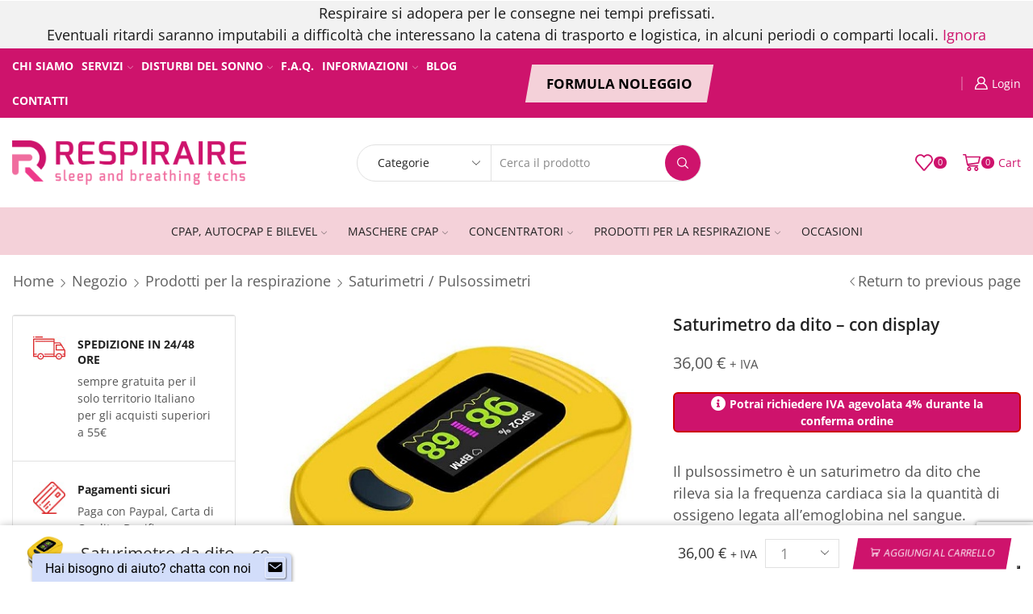

--- FILE ---
content_type: text/html; charset=UTF-8
request_url: https://respiraire.it/negozio/prodotti-per-la-respirazione/saturimetripulsossimetri/saturimetro-da-dito-2/
body_size: 43043
content:
<!DOCTYPE html>
<html lang="it-IT" prefix="og: https://ogp.me/ns#" >
<head>
	<meta charset="UTF-8" />
	<meta name="viewport" content="width=device-width, initial-scale=1.0"/>
	
	<!-- ********************************************************************* -->
	<!-- Invenia -->
	<!-- meta name="google-site-verification" content="zd90ZmqjWKnuRo_rDXNplW6m3TTTO7lOUqI6RuaCeIw" / -->
	<meta name="google-site-verification" content="eeDl_CgsLmvHqtHOBtJOP6leYHhSvKB_MGQXsMZ9x8I" />
	<meta name="facebook-domain-verification" content="cglsrhkqgjnx8o4yzxhwsvyywsjkwq" />
	<base href="https://respiraire.it/" />

		
				<script type="text/javascript" class="_iub_cs_skip">
				var _iub = _iub || {};
				_iub.csConfiguration = _iub.csConfiguration || {};
				_iub.csConfiguration.siteId = "812271";
				_iub.csConfiguration.cookiePolicyId = "8120794";
			</script>
			<script class="_iub_cs_skip" src="https://cs.iubenda.com/sync/812271.js"></script>
				<style>img:is([sizes="auto" i], [sizes^="auto," i]) { contain-intrinsic-size: 3000px 1500px }</style>
	
<!-- Ottimizzazione per i motori di ricerca di Rank Math - https://rankmath.com/ -->
<title>Saturimetro da dito - con display | RESPIRAIRE</title>
<meta name="description" content="Il pulsossimetro è un saturimetro da dito che rileva sia la frequenza cardiaca sia la quantità di ossigeno legata all&#039;emoglobina nel sangue.  Dispone di un display a cristalli liquidi a colori di facile leggibilità e comprensione.  La rilevazione dei valori avviene in appena 5 secondi. Per la sua semplicità d&#039;uso, può essere utilizzato indifferentemente da adulti e bambini."/>
<meta name="robots" content="follow, index, max-snippet:-1, max-video-preview:-1, max-image-preview:large"/>
<link rel="canonical" href="https://respiraire.it/negozio/prodotti-per-la-respirazione/saturimetripulsossimetri/saturimetro-da-dito-2/" />
<meta property="og:locale" content="it_IT" />
<meta property="og:type" content="product" />
<meta property="og:title" content="Saturimetro da dito - con display | RESPIRAIRE" />
<meta property="og:description" content="Il pulsossimetro è un saturimetro da dito che rileva sia la frequenza cardiaca sia la quantità di ossigeno legata all&#039;emoglobina nel sangue.  Dispone di un display a cristalli liquidi a colori di facile leggibilità e comprensione.  La rilevazione dei valori avviene in appena 5 secondi. Per la sua semplicità d&#039;uso, può essere utilizzato indifferentemente da adulti e bambini." />
<meta property="og:url" content="https://respiraire.it/negozio/prodotti-per-la-respirazione/saturimetripulsossimetri/saturimetro-da-dito-2/" />
<meta property="og:site_name" content="RESPIRAIRE" />
<meta property="og:updated_time" content="2023-12-28T11:19:42+01:00" />
<meta property="og:image" content="https://respiraire.it/wp-content/uploads/2023/06/Picture-A-1.jpg" />
<meta property="og:image:secure_url" content="https://respiraire.it/wp-content/uploads/2023/06/Picture-A-1.jpg" />
<meta property="og:image:width" content="500" />
<meta property="og:image:height" content="500" />
<meta property="og:image:alt" content="saturimetro" />
<meta property="og:image:type" content="image/jpeg" />
<meta property="product:price:amount" content="36" />
<meta property="product:price:currency" content="EUR" />
<meta property="product:availability" content="instock" />
<meta property="product:retailer_item_id" content="SAT" />
<meta name="twitter:card" content="summary_large_image" />
<meta name="twitter:title" content="Saturimetro da dito - con display | RESPIRAIRE" />
<meta name="twitter:description" content="Il pulsossimetro è un saturimetro da dito che rileva sia la frequenza cardiaca sia la quantità di ossigeno legata all&#039;emoglobina nel sangue.  Dispone di un display a cristalli liquidi a colori di facile leggibilità e comprensione.  La rilevazione dei valori avviene in appena 5 secondi. Per la sua semplicità d&#039;uso, può essere utilizzato indifferentemente da adulti e bambini." />
<meta name="twitter:image" content="https://respiraire.it/wp-content/uploads/2023/06/Picture-A-1.jpg" />
<script type="application/ld+json" class="rank-math-schema-pro">{"@context":"https://schema.org","@graph":[{"@type":"Organization","@id":"https://respiraire.it/#organization","name":"RESPIRAIRE","url":"https://respiraire.it","logo":{"@type":"ImageObject","@id":"https://respiraire.it/#logo","url":"https://respiraire.it/wp-content/uploads/2023/06/logo_h150-4.png","contentUrl":"https://respiraire.it/wp-content/uploads/2023/06/logo_h150-4.png","caption":"RESPIRAIRE","inLanguage":"it-IT","width":"227","height":"150"}},{"@type":"WebSite","@id":"https://respiraire.it/#website","url":"https://respiraire.it","name":"RESPIRAIRE","publisher":{"@id":"https://respiraire.it/#organization"},"inLanguage":"it-IT"},{"@type":"ImageObject","@id":"https://respiraire.it/wp-content/uploads/2023/06/Picture-A-1.jpg","url":"https://respiraire.it/wp-content/uploads/2023/06/Picture-A-1.jpg","width":"500","height":"500","caption":"saturimetro","inLanguage":"it-IT"},{"@type":"ItemPage","@id":"https://respiraire.it/negozio/prodotti-per-la-respirazione/saturimetripulsossimetri/saturimetro-da-dito-2/#webpage","url":"https://respiraire.it/negozio/prodotti-per-la-respirazione/saturimetripulsossimetri/saturimetro-da-dito-2/","name":"Saturimetro da dito - con display | RESPIRAIRE","datePublished":"2020-06-15T09:02:24+02:00","dateModified":"2023-12-28T11:19:42+01:00","isPartOf":{"@id":"https://respiraire.it/#website"},"primaryImageOfPage":{"@id":"https://respiraire.it/wp-content/uploads/2023/06/Picture-A-1.jpg"},"inLanguage":"it-IT"},{"@type":"Product","name":"Saturimetro da dito - con display | RESPIRAIRE","description":"Il pulsossimetro \u00e8 un saturimetro da dito che rileva sia la frequenza cardiaca sia la quantit\u00e0 di ossigeno legata all'emoglobina nel sangue.\u00a0 Dispone di un display a cristalli liquidi a colori di facile leggibilit\u00e0 e comprensione.\u00a0 La rilevazione dei valori avviene in appena 5 secondi. Per la sua semplicit\u00e0 d'uso, pu\u00f2 essere utilizzato indifferentemente da adulti e bambini.","sku":"SAT","category":"Prodotti per la respirazione","mainEntityOfPage":{"@id":"https://respiraire.it/negozio/prodotti-per-la-respirazione/saturimetripulsossimetri/saturimetro-da-dito-2/#webpage"},"image":[{"@type":"ImageObject","url":"https://respiraire.it/wp-content/uploads/2023/06/Picture-A-1.jpg","height":"500","width":"500"},{"@type":"ImageObject","url":"https://respiraire.it/wp-content/uploads/2023/06/Picture-A2.jpg","height":"500","width":"500"},{"@type":"ImageObject","url":"https://respiraire.it/wp-content/uploads/2023/06/Picture-B-1.jpg","height":"500","width":"500"},{"@type":"ImageObject","url":"https://respiraire.it/wp-content/uploads/2023/06/Hand-Held-Fingertip-Mini-Pulse-Oximeter-A3-Blood-Oxygen-Staturation.jpg","height":"500","width":"500"},{"@type":"ImageObject","url":"https://respiraire.it/wp-content/uploads/2023/06/saturimetro_da_dito.jpg","height":"500","width":"500"},{"@type":"ImageObject","url":"https://respiraire.it/wp-content/uploads/2023/06/saturimetro_dito.jpg","height":"1010","width":"1010"}],"offers":{"@type":"Offer","price":"36.00","priceCurrency":"EUR","priceValidUntil":"2027-12-31","availability":"http://schema.org/InStock","itemCondition":"NewCondition","url":"https://respiraire.it/negozio/prodotti-per-la-respirazione/saturimetripulsossimetri/saturimetro-da-dito-2/","seller":{"@type":"Organization","@id":"https://respiraire.it/","name":"RESPIRAIRE","url":"https://respiraire.it","logo":"https://respiraire.it/wp-content/uploads/2023/06/logo_h150-4.png"},"priceSpecification":{"price":"36","priceCurrency":"EUR","valueAddedTaxIncluded":"false"}},"@id":"https://respiraire.it/negozio/prodotti-per-la-respirazione/saturimetripulsossimetri/saturimetro-da-dito-2/#richSnippet"}]}</script>
<!-- /Rank Math WordPress SEO plugin -->

<link rel='dns-prefetch' href='//cdn.iubenda.com' />
<link rel='dns-prefetch' href='//www.googleadservices.com' />
<link rel="alternate" type="application/rss+xml" title="RESPIRAIRE &raquo; Feed" href="https://respiraire.it/feed/" />
<link rel="alternate" type="application/rss+xml" title="RESPIRAIRE &raquo; Feed dei commenti" href="https://respiraire.it/comments/feed/" />
<style id='classic-theme-styles-inline-css' type='text/css'>
/*! This file is auto-generated */
.wp-block-button__link{color:#fff;background-color:#32373c;border-radius:9999px;box-shadow:none;text-decoration:none;padding:calc(.667em + 2px) calc(1.333em + 2px);font-size:1.125em}.wp-block-file__button{background:#32373c;color:#fff;text-decoration:none}
</style>
<style id='global-styles-inline-css' type='text/css'>
:root{--wp--preset--aspect-ratio--square: 1;--wp--preset--aspect-ratio--4-3: 4/3;--wp--preset--aspect-ratio--3-4: 3/4;--wp--preset--aspect-ratio--3-2: 3/2;--wp--preset--aspect-ratio--2-3: 2/3;--wp--preset--aspect-ratio--16-9: 16/9;--wp--preset--aspect-ratio--9-16: 9/16;--wp--preset--color--black: #000000;--wp--preset--color--cyan-bluish-gray: #abb8c3;--wp--preset--color--white: #ffffff;--wp--preset--color--pale-pink: #f78da7;--wp--preset--color--vivid-red: #cf2e2e;--wp--preset--color--luminous-vivid-orange: #ff6900;--wp--preset--color--luminous-vivid-amber: #fcb900;--wp--preset--color--light-green-cyan: #7bdcb5;--wp--preset--color--vivid-green-cyan: #00d084;--wp--preset--color--pale-cyan-blue: #8ed1fc;--wp--preset--color--vivid-cyan-blue: #0693e3;--wp--preset--color--vivid-purple: #9b51e0;--wp--preset--gradient--vivid-cyan-blue-to-vivid-purple: linear-gradient(135deg,rgba(6,147,227,1) 0%,rgb(155,81,224) 100%);--wp--preset--gradient--light-green-cyan-to-vivid-green-cyan: linear-gradient(135deg,rgb(122,220,180) 0%,rgb(0,208,130) 100%);--wp--preset--gradient--luminous-vivid-amber-to-luminous-vivid-orange: linear-gradient(135deg,rgba(252,185,0,1) 0%,rgba(255,105,0,1) 100%);--wp--preset--gradient--luminous-vivid-orange-to-vivid-red: linear-gradient(135deg,rgba(255,105,0,1) 0%,rgb(207,46,46) 100%);--wp--preset--gradient--very-light-gray-to-cyan-bluish-gray: linear-gradient(135deg,rgb(238,238,238) 0%,rgb(169,184,195) 100%);--wp--preset--gradient--cool-to-warm-spectrum: linear-gradient(135deg,rgb(74,234,220) 0%,rgb(151,120,209) 20%,rgb(207,42,186) 40%,rgb(238,44,130) 60%,rgb(251,105,98) 80%,rgb(254,248,76) 100%);--wp--preset--gradient--blush-light-purple: linear-gradient(135deg,rgb(255,206,236) 0%,rgb(152,150,240) 100%);--wp--preset--gradient--blush-bordeaux: linear-gradient(135deg,rgb(254,205,165) 0%,rgb(254,45,45) 50%,rgb(107,0,62) 100%);--wp--preset--gradient--luminous-dusk: linear-gradient(135deg,rgb(255,203,112) 0%,rgb(199,81,192) 50%,rgb(65,88,208) 100%);--wp--preset--gradient--pale-ocean: linear-gradient(135deg,rgb(255,245,203) 0%,rgb(182,227,212) 50%,rgb(51,167,181) 100%);--wp--preset--gradient--electric-grass: linear-gradient(135deg,rgb(202,248,128) 0%,rgb(113,206,126) 100%);--wp--preset--gradient--midnight: linear-gradient(135deg,rgb(2,3,129) 0%,rgb(40,116,252) 100%);--wp--preset--font-size--small: 13px;--wp--preset--font-size--medium: 20px;--wp--preset--font-size--large: 36px;--wp--preset--font-size--x-large: 42px;--wp--preset--spacing--20: 0.44rem;--wp--preset--spacing--30: 0.67rem;--wp--preset--spacing--40: 1rem;--wp--preset--spacing--50: 1.5rem;--wp--preset--spacing--60: 2.25rem;--wp--preset--spacing--70: 3.38rem;--wp--preset--spacing--80: 5.06rem;--wp--preset--shadow--natural: 6px 6px 9px rgba(0, 0, 0, 0.2);--wp--preset--shadow--deep: 12px 12px 50px rgba(0, 0, 0, 0.4);--wp--preset--shadow--sharp: 6px 6px 0px rgba(0, 0, 0, 0.2);--wp--preset--shadow--outlined: 6px 6px 0px -3px rgba(255, 255, 255, 1), 6px 6px rgba(0, 0, 0, 1);--wp--preset--shadow--crisp: 6px 6px 0px rgba(0, 0, 0, 1);}:where(.is-layout-flex){gap: 0.5em;}:where(.is-layout-grid){gap: 0.5em;}body .is-layout-flex{display: flex;}.is-layout-flex{flex-wrap: wrap;align-items: center;}.is-layout-flex > :is(*, div){margin: 0;}body .is-layout-grid{display: grid;}.is-layout-grid > :is(*, div){margin: 0;}:where(.wp-block-columns.is-layout-flex){gap: 2em;}:where(.wp-block-columns.is-layout-grid){gap: 2em;}:where(.wp-block-post-template.is-layout-flex){gap: 1.25em;}:where(.wp-block-post-template.is-layout-grid){gap: 1.25em;}.has-black-color{color: var(--wp--preset--color--black) !important;}.has-cyan-bluish-gray-color{color: var(--wp--preset--color--cyan-bluish-gray) !important;}.has-white-color{color: var(--wp--preset--color--white) !important;}.has-pale-pink-color{color: var(--wp--preset--color--pale-pink) !important;}.has-vivid-red-color{color: var(--wp--preset--color--vivid-red) !important;}.has-luminous-vivid-orange-color{color: var(--wp--preset--color--luminous-vivid-orange) !important;}.has-luminous-vivid-amber-color{color: var(--wp--preset--color--luminous-vivid-amber) !important;}.has-light-green-cyan-color{color: var(--wp--preset--color--light-green-cyan) !important;}.has-vivid-green-cyan-color{color: var(--wp--preset--color--vivid-green-cyan) !important;}.has-pale-cyan-blue-color{color: var(--wp--preset--color--pale-cyan-blue) !important;}.has-vivid-cyan-blue-color{color: var(--wp--preset--color--vivid-cyan-blue) !important;}.has-vivid-purple-color{color: var(--wp--preset--color--vivid-purple) !important;}.has-black-background-color{background-color: var(--wp--preset--color--black) !important;}.has-cyan-bluish-gray-background-color{background-color: var(--wp--preset--color--cyan-bluish-gray) !important;}.has-white-background-color{background-color: var(--wp--preset--color--white) !important;}.has-pale-pink-background-color{background-color: var(--wp--preset--color--pale-pink) !important;}.has-vivid-red-background-color{background-color: var(--wp--preset--color--vivid-red) !important;}.has-luminous-vivid-orange-background-color{background-color: var(--wp--preset--color--luminous-vivid-orange) !important;}.has-luminous-vivid-amber-background-color{background-color: var(--wp--preset--color--luminous-vivid-amber) !important;}.has-light-green-cyan-background-color{background-color: var(--wp--preset--color--light-green-cyan) !important;}.has-vivid-green-cyan-background-color{background-color: var(--wp--preset--color--vivid-green-cyan) !important;}.has-pale-cyan-blue-background-color{background-color: var(--wp--preset--color--pale-cyan-blue) !important;}.has-vivid-cyan-blue-background-color{background-color: var(--wp--preset--color--vivid-cyan-blue) !important;}.has-vivid-purple-background-color{background-color: var(--wp--preset--color--vivid-purple) !important;}.has-black-border-color{border-color: var(--wp--preset--color--black) !important;}.has-cyan-bluish-gray-border-color{border-color: var(--wp--preset--color--cyan-bluish-gray) !important;}.has-white-border-color{border-color: var(--wp--preset--color--white) !important;}.has-pale-pink-border-color{border-color: var(--wp--preset--color--pale-pink) !important;}.has-vivid-red-border-color{border-color: var(--wp--preset--color--vivid-red) !important;}.has-luminous-vivid-orange-border-color{border-color: var(--wp--preset--color--luminous-vivid-orange) !important;}.has-luminous-vivid-amber-border-color{border-color: var(--wp--preset--color--luminous-vivid-amber) !important;}.has-light-green-cyan-border-color{border-color: var(--wp--preset--color--light-green-cyan) !important;}.has-vivid-green-cyan-border-color{border-color: var(--wp--preset--color--vivid-green-cyan) !important;}.has-pale-cyan-blue-border-color{border-color: var(--wp--preset--color--pale-cyan-blue) !important;}.has-vivid-cyan-blue-border-color{border-color: var(--wp--preset--color--vivid-cyan-blue) !important;}.has-vivid-purple-border-color{border-color: var(--wp--preset--color--vivid-purple) !important;}.has-vivid-cyan-blue-to-vivid-purple-gradient-background{background: var(--wp--preset--gradient--vivid-cyan-blue-to-vivid-purple) !important;}.has-light-green-cyan-to-vivid-green-cyan-gradient-background{background: var(--wp--preset--gradient--light-green-cyan-to-vivid-green-cyan) !important;}.has-luminous-vivid-amber-to-luminous-vivid-orange-gradient-background{background: var(--wp--preset--gradient--luminous-vivid-amber-to-luminous-vivid-orange) !important;}.has-luminous-vivid-orange-to-vivid-red-gradient-background{background: var(--wp--preset--gradient--luminous-vivid-orange-to-vivid-red) !important;}.has-very-light-gray-to-cyan-bluish-gray-gradient-background{background: var(--wp--preset--gradient--very-light-gray-to-cyan-bluish-gray) !important;}.has-cool-to-warm-spectrum-gradient-background{background: var(--wp--preset--gradient--cool-to-warm-spectrum) !important;}.has-blush-light-purple-gradient-background{background: var(--wp--preset--gradient--blush-light-purple) !important;}.has-blush-bordeaux-gradient-background{background: var(--wp--preset--gradient--blush-bordeaux) !important;}.has-luminous-dusk-gradient-background{background: var(--wp--preset--gradient--luminous-dusk) !important;}.has-pale-ocean-gradient-background{background: var(--wp--preset--gradient--pale-ocean) !important;}.has-electric-grass-gradient-background{background: var(--wp--preset--gradient--electric-grass) !important;}.has-midnight-gradient-background{background: var(--wp--preset--gradient--midnight) !important;}.has-small-font-size{font-size: var(--wp--preset--font-size--small) !important;}.has-medium-font-size{font-size: var(--wp--preset--font-size--medium) !important;}.has-large-font-size{font-size: var(--wp--preset--font-size--large) !important;}.has-x-large-font-size{font-size: var(--wp--preset--font-size--x-large) !important;}
:where(.wp-block-post-template.is-layout-flex){gap: 1.25em;}:where(.wp-block-post-template.is-layout-grid){gap: 1.25em;}
:where(.wp-block-columns.is-layout-flex){gap: 2em;}:where(.wp-block-columns.is-layout-grid){gap: 2em;}
:root :where(.wp-block-pullquote){font-size: 1.5em;line-height: 1.6;}
</style>
<link rel='stylesheet' id='contact-form-7-css' href='https://respiraire.it/wp-content/plugins/contact-form-7/includes/css/styles.css?ver=6.1.4' type='text/css' media='all' />
<style id='woocommerce-inline-inline-css' type='text/css'>
.woocommerce form .form-row .required { visibility: visible; }
</style>
<link rel='stylesheet' id='wccf-field-styles-css' href='https://respiraire.it/wp-content/plugins/woocommerce-custom-fields/assets/css/fields.css?ver=2.3.4' type='text/css' media='all' />
<link rel='stylesheet' id='rightpress-datetimepicker-styles-css' href='https://respiraire.it/wp-content/plugins/woocommerce-custom-fields/rightpress/components/rightpress-assets-component/assets/datetimepicker/assets/css/jquery.datetimepicker.min.css?ver=1021' type='text/css' media='all' />
<link rel='stylesheet' id='wccf-frontend-styles-css' href='https://respiraire.it/wp-content/plugins/woocommerce-custom-fields/assets/css/frontend.css?ver=2.3.4' type='text/css' media='all' />
<link rel='stylesheet' id='gateway-css' href='https://respiraire.it/wp-content/plugins/woocommerce-paypal-payments/modules/ppcp-button/assets/css/gateway.css?ver=2.9.6' type='text/css' media='all' />
<link rel='stylesheet' id='brands-styles-css' href='https://respiraire.it/wp-content/plugins/woocommerce/assets/css/brands.css?ver=10.2.3' type='text/css' media='all' />
<link rel='stylesheet' id='wc-ppcp-applepay-css' href='https://respiraire.it/wp-content/plugins/woocommerce-paypal-payments/modules/ppcp-applepay/assets/css/styles.css?ver=2.9.6' type='text/css' media='all' />
<link rel='stylesheet' id='wc-ppcp-googlepay-css' href='https://respiraire.it/wp-content/plugins/woocommerce-paypal-payments/modules/ppcp-googlepay/assets/css/styles.css?ver=2.9.6' type='text/css' media='all' />
<link rel='stylesheet' id='etheme-parent-style-css' href='https://respiraire.it/wp-content/themes/xstore/xstore.css?ver=0.0.1' type='text/css' media='all' />
<link rel='stylesheet' id='etheme-general-all-style-css' href='https://respiraire.it/wp-content/themes/xstore/css/general-all.css?ver=0.0.1' type='text/css' media='all' />
<link rel='stylesheet' id='elementor-frontend-css' href='https://respiraire.it/wp-content/plugins/elementor/assets/css/frontend.min.css?ver=3.34.1' type='text/css' media='all' />
<link rel='stylesheet' id='etheme-elementor-all-widgets-style-css' href='https://respiraire.it/wp-content/themes/xstore/css/elementor-all-widgets.css?ver=0.0.1' type='text/css' media='all' />
<link rel='stylesheet' id='etheme-woocommerce-all-style-css' href='https://respiraire.it/wp-content/themes/xstore/css/woocommerce-all.css?ver=0.0.1' type='text/css' media='all' />
<link rel='stylesheet' id='etheme-single-product-builder-css' href='https://respiraire.it/wp-content/themes/xstore/css/modules/woocommerce/single-product/single-product-builder.css?ver=0.0.1' type='text/css' media='all' />
<style id='xstore-icons-font-inline-css' type='text/css'>
@font-face {
				  font-family: 'xstore-icons';
				  src:
				    url('https://respiraire.it/wp-content/themes/xstore/fonts/xstore-icons-bold.ttf') format('truetype'),
				    url('https://respiraire.it/wp-content/themes/xstore/fonts/xstore-icons-bold.woff2') format('woff2'),
				    url('https://respiraire.it/wp-content/themes/xstore/fonts/xstore-icons-bold.woff') format('woff'),
				    url('https://respiraire.it/wp-content/themes/xstore/fonts/xstore-icons-bold.svg#xstore-icons') format('svg');
				  font-weight: normal;
				  font-style: normal;
				  font-display: swap;
				}
</style>
<link rel='stylesheet' id='etheme-header-menu-css' href='https://respiraire.it/wp-content/themes/xstore/css/modules/layout/header/parts/menu.css?ver=0.0.1' type='text/css' media='all' />
<link rel='stylesheet' id='xstore-kirki-styles-css' href='https://respiraire.it/wp-content/uploads/xstore/kirki-styles.css?ver=1762367922452' type='text/css' media='all' />
<link rel='stylesheet' id='child-style-css' href='https://respiraire.it/wp-content/themes/xstore-child/style.css?ver=0.0.1' type='text/css' media='all' />
<script type="text/template" id="tmpl-variation-template">
	<div class="woocommerce-variation-description">{{{ data.variation.variation_description }}}</div>
	<div class="woocommerce-variation-price">{{{ data.variation.price_html }}}</div>
	<div class="woocommerce-variation-availability">{{{ data.variation.availability_html }}}</div>
</script>
<script type="text/template" id="tmpl-unavailable-variation-template">
	<p role="alert">Questo prodotto non è disponibile. Scegli un&#039;altra combinazione.</p>
</script>
<script type="text/javascript" src="https://respiraire.it/wp-includes/js/jquery/jquery.min.js?ver=3.7.1" id="jquery-core-js"></script>

<script  type="text/javascript" class=" _iub_cs_skip" type="text/javascript" id="iubenda-head-inline-scripts-0">
/* <![CDATA[ */
            var _iub = _iub || [];
            _iub.csConfiguration ={"floatingPreferencesButtonDisplay":"bottom-right","lang":"it","siteId":"812271","cookiePolicyId":"8120794","whitelabel":false,"banner":{"closeButtonDisplay":false,"listPurposes":true,"explicitWithdrawal":true,"rejectButtonDisplay":true,"acceptButtonDisplay":true,"customizeButtonDisplay":true,"closeButtonRejects":true,"position":"float-top-center","style":"dark"},"perPurposeConsent":true,"googleAdditionalConsentMode":true,"enableTcf":true,"tcfPurposes":{"1":true,"2":"consent_only","3":"consent_only","4":"consent_only","5":"consent_only","6":"consent_only","7":"consent_only","8":"consent_only","9":"consent_only","10":"consent_only"}}; 
/* ]]> */
</script>
<script  type="text/javascript" class=" _iub_cs_skip" type="text/javascript" src="//cdn.iubenda.com/cs/tcf/stub-v2.js?ver=3.12.5" id="iubenda-head-scripts-0-js"></script>
<script  type="text/javascript" class=" _iub_cs_skip" type="text/javascript" src="//cdn.iubenda.com/cs/tcf/safe-tcf-v2.js?ver=3.12.5" id="iubenda-head-scripts-1-js"></script>
<script  type="text/javascript" charset="UTF-8" async="" class=" _iub_cs_skip" type="text/javascript" src="//cdn.iubenda.com/cs/iubenda_cs.js?ver=3.12.5" id="iubenda-head-scripts-2-js"></script>
<script type="text/javascript" src="https://respiraire.it/wp-content/plugins/woocommerce/assets/js/jquery-blockui/jquery.blockUI.min.js?ver=2.7.0-wc.10.2.3" id="jquery-blockui-js" defer="defer" data-wp-strategy="defer"></script>
<script type="text/javascript" id="wc-add-to-cart-js-extra">
/* <![CDATA[ */
var wc_add_to_cart_params = {"ajax_url":"\/wp-admin\/admin-ajax.php","wc_ajax_url":"\/?wc-ajax=%%endpoint%%","i18n_view_cart":"Visualizza carrello","cart_url":"https:\/\/respiraire.it\/carrello\/","is_cart":"","cart_redirect_after_add":"yes"};
/* ]]> */
</script>
<script type="text/javascript" src="https://respiraire.it/wp-content/plugins/woocommerce/assets/js/frontend/add-to-cart.min.js?ver=10.2.3" id="wc-add-to-cart-js" defer="defer" data-wp-strategy="defer"></script>
<script type="text/javascript" src="https://respiraire.it/wp-content/plugins/woocommerce/assets/js/zoom/jquery.zoom.min.js?ver=1.7.21-wc.10.2.3" id="zoom-js" defer="defer" data-wp-strategy="defer"></script>
<script type="text/javascript" id="wc-single-product-js-extra">
/* <![CDATA[ */
var wc_single_product_params = {"i18n_required_rating_text":"Seleziona una valutazione","i18n_rating_options":["1 stella su 5","2 stelle su 5","3 stelle su 5","4 stelle su 5","5 stelle su 5"],"i18n_product_gallery_trigger_text":"Visualizza la galleria di immagini a schermo intero","review_rating_required":"yes","flexslider":{"rtl":false,"animation":"slide","smoothHeight":true,"directionNav":false,"controlNav":"thumbnails","slideshow":false,"animationSpeed":500,"animationLoop":false,"allowOneSlide":false},"zoom_enabled":"1","zoom_options":[],"photoswipe_enabled":"","photoswipe_options":{"shareEl":false,"closeOnScroll":false,"history":false,"hideAnimationDuration":0,"showAnimationDuration":0},"flexslider_enabled":""};
/* ]]> */
</script>
<script type="text/javascript" src="https://respiraire.it/wp-content/plugins/woocommerce/assets/js/frontend/single-product.min.js?ver=10.2.3" id="wc-single-product-js" defer="defer" data-wp-strategy="defer"></script>
<script type="text/javascript" src="https://respiraire.it/wp-content/plugins/woocommerce/assets/js/js-cookie/js.cookie.min.js?ver=2.1.4-wc.10.2.3" id="js-cookie-js" data-wp-strategy="defer"></script>
<script type="text/javascript" id="woocommerce-js-extra">
/* <![CDATA[ */
var woocommerce_params = {"ajax_url":"\/wp-admin\/admin-ajax.php","wc_ajax_url":"\/?wc-ajax=%%endpoint%%","i18n_password_show":"Mostra password","i18n_password_hide":"Nascondi password"};
/* ]]> */
</script>
<script type="text/javascript" src="https://respiraire.it/wp-content/plugins/woocommerce/assets/js/frontend/woocommerce.min.js?ver=10.2.3" id="woocommerce-js" defer="defer" data-wp-strategy="defer"></script>
<script type="text/javascript" src="https://respiraire.it/wp-content/themes/xstore-child/cookie.js?ver=1.0" id="cookie-js"></script>
<script type="text/javascript" src="//www.googleadservices.com/pagead/conversion_async.js?ver=6.7.4" id="googlead-js"></script>
<script type="text/javascript" src="https://respiraire.it/wp-includes/js/underscore.min.js?ver=1.13.7" id="underscore-js"></script>
<script type="text/javascript" id="wp-util-js-extra">
/* <![CDATA[ */
var _wpUtilSettings = {"ajax":{"url":"\/wp-admin\/admin-ajax.php"}};
/* ]]> */
</script>
<script type="text/javascript" src="https://respiraire.it/wp-includes/js/wp-util.min.js?ver=6.7.4" id="wp-util-js"></script>
<script type="text/javascript" id="wc-add-to-cart-variation-js-extra">
/* <![CDATA[ */
var wc_add_to_cart_variation_params = {"wc_ajax_url":"\/?wc-ajax=%%endpoint%%","i18n_no_matching_variations_text":"Nessun prodotto corrisponde alla tua scelta. Prova con un'altra combinazione.","i18n_make_a_selection_text":"Seleziona le opzioni del prodotto prima di aggiungerlo al carrello.","i18n_unavailable_text":"Prodotto momentaneamente non disponibile, si prega di attendere qualche giorno per effettuare\u00a0l\u2019ordine.","i18n_reset_alert_text":"La tua selezione \u00e8 stata azzerata. Seleziona le opzioni del prodotto prima di aggiungerlo al carrello."};
/* ]]> */
</script>
<script type="text/javascript" src="https://respiraire.it/wp-content/plugins/woocommerce/assets/js/frontend/add-to-cart-variation.min.js?ver=10.2.3" id="wc-add-to-cart-variation-js" defer="defer" data-wp-strategy="defer"></script>
<link rel="https://api.w.org/" href="https://respiraire.it/wp-json/" /><link rel="alternate" title="JSON" type="application/json" href="https://respiraire.it/wp-json/wp/v2/product/13608" /><link rel="EditURI" type="application/rsd+xml" title="RSD" href="https://respiraire.it/xmlrpc.php?rsd" />
<meta name="generator" content="WordPress 6.7.4" />
<meta name="generator" content="WooCommerce 10.2.3" />
<link rel='shortlink' href='https://respiraire.it/?p=13608' />
			<link rel="prefetch" as="font" href="https://respiraire.it/wp-content/themes/xstore/fonts/xstore-icons-bold.woff?v=9.6" type="font/woff">
					<link rel="prefetch" as="font" href="https://respiraire.it/wp-content/themes/xstore/fonts/xstore-icons-bold.woff2?v=9.6" type="font/woff2">
			<noscript><style>.woocommerce-product-gallery{ opacity: 1 !important; }</style></noscript>
	<meta name="generator" content="Elementor 3.34.1; settings: css_print_method-external, google_font-enabled, font_display-swap">
			<style>
				.e-con.e-parent:nth-of-type(n+4):not(.e-lazyloaded):not(.e-no-lazyload),
				.e-con.e-parent:nth-of-type(n+4):not(.e-lazyloaded):not(.e-no-lazyload) * {
					background-image: none !important;
				}
				@media screen and (max-height: 1024px) {
					.e-con.e-parent:nth-of-type(n+3):not(.e-lazyloaded):not(.e-no-lazyload),
					.e-con.e-parent:nth-of-type(n+3):not(.e-lazyloaded):not(.e-no-lazyload) * {
						background-image: none !important;
					}
				}
				@media screen and (max-height: 640px) {
					.e-con.e-parent:nth-of-type(n+2):not(.e-lazyloaded):not(.e-no-lazyload),
					.e-con.e-parent:nth-of-type(n+2):not(.e-lazyloaded):not(.e-no-lazyload) * {
						background-image: none !important;
					}
				}
			</style>
			<!-- Google Tag Manager -->
<script>(function(w,d,s,l,i){w[l]=w[l]||[];w[l].push({'gtm.start':
new Date().getTime(),event:'gtm.js'});var f=d.getElementsByTagName(s)[0],
j=d.createElement(s),dl=l!='dataLayer'?'&l='+l:'';j.async=true;j.src=
'https://www.googletagmanager.com/gtm.js?id='+i+dl;f.parentNode.insertBefore(j,f);
})(window,document,'script','dataLayer','GTM-P2MZCX9');</script>
<!-- End Google Tag Manager -->	

<style>
   
	p, .elementor-widget-container p {
		line-height: 1.5em;
	}
	textarea.wpcf7-textarea  {
	   height: 100px;
	}
	
	span#disclaimer {
		font-weight:bold;	
	}

	.iva_allegati {
		background-color:#EDE7F1;
		padding:5px 10px;
		margin:0px !important;
		border-bottom:1px solid #000;
	}
	
	#billing_iva_agevolata_field {
		font-weight:bold;	
	}
	
	#billing_iva_agevolata-description {
		display:block !important;
	}
	
	.iva_allegati span.description {
		//background-color: red;
		margin-top:35px;
	}

	p.form-row span.description {
		display:block !important;
		font-size:14px;		
	}	
	
	span.optional {
		display:none;
	}

	#rr_iva_agevolata_field label {
		font-weight:bold;
	}	
	#rr_disclaimer_field {
		margin-top:20px;
	}
		
	.thwcfe-uloaded-file-list-item .thwcfe-remove-uploaded {
		color: black;
		font-weight: bold;
	}
	
	.errore_on {
		border:2px solid red;	
	}

	.errore_off {
		border:none;	
	}

   .gform_wrapper.gravity-theme .field_description_above .gfield_description {
      padding: 0 0 0 0;
      position: relative;
      top:-10px;
   }  
   
   .product_title span.omaggio,
   .woocommerce-cart-form .omaggio {
     font-weight: bold;
     color: red;
   }

		.woocommerce-mini-cart__empty-message a {
		   display:none;
		}

   .wc-disclaimer {
 display: block;
  width: 100%;
  margin-top: 10px;
  margin-bottom: 10px;
  padding: 10px;
  background-color: #ffe5e5;  /* rosso chiaro */
  border: 2px solid #cc0000;  /* bordo rosso */
  border-radius: 6px;
  font-size: 1rem;
  font-weight: bold;
  color: #cc0000;
  text-align: center;
   }
      .wc-disclaimer a:link, .wc-disclaimer a:visited {
         color:blue;
         }
      
   p#consenso_garanzia_field {
      margin-top:20px;
   }
   
</style>

<script type="text/javascript">
	jQuery(document).ready(function() { 

		if ( false ) {
			//
			// preparo la gestione dei campi Iva ridotta		
			//
			jQuery("#rr_certificato_field").addClass("iva_allegati"); 
			jQuery("#rr_prescrizione_field").addClass("iva_allegati"); 
			jQuery("#rr_documento_field").addClass("iva_allegati"); ;

			iva_agevolata= readCookie("iva_agevolata");
			if (iva_agevolata==1) {
				//console.log("Cookie ON");
				jQuery("#rr_iva_agevolata").prop("checked", true );
			} else {
				//console.log("Cookie OFF");
				jQuery("#rr_iva_agevolata").prop("checked", false );
			}
			
			jQuery("#rr_iva_agevolata").click(function(){
				//console.log("cliccato");
				if ( document.getElementById("rr_iva_agevolata").checked ) {
					writeCookie("iva_agevolata", 1);
					msg= "Applicata IVA agevolata\nNon dimenticare di caricare i documenti richiesti";
				} else {
					writeCookie("iva_agevolata", 0);
					msg= "Applicata IVA standard";
					jQuery("#rr_certificato_field input").val("")	; jQuery("#rr_certificato_field span.title a").prop("href","");	jQuery("#rr_certificato_field span.title a").html(""); 
					jQuery("#rr_prescrizione_field input").val(""); jQuery("#rr_prescrizione_field span.title a").prop("href","");jQuery("#rr_prescrizione_field span.title a").html(""); 
					jQuery("#rr_documento_field input").val("")	; jQuery("#rr_documento_field span.title a").prop("href",""); 	jQuery("#rr_documento_field span.title a").html(""); 
				}
				// aggiorno il carrello
				jQuery( "body" ).trigger( "update_checkout" );

				alert ( msg );
			});  // click iva_agevolata


			
			// preparo la gestione dei campi dei dati fiscali
			jQuery("#wccf_user_field_tipo_cliente").change(function(){
				show_hide_fiscal_fields( jQuery(this).val() );
			});

			// e attivo l'impostazione iniziale in base al Tipo cliente corrente
			show_hide_fiscal_fields( jQuery("#wccf_user_field_tipo_cliente").val() ); 

			// tolgo il flag dal consenso privacy
			jQuery("#wccf_user_field_consenso_privacy_si").prop("checked", false);
			
			//
			// sposto il campo note per renderlo sempre visibile
			//
			jQuery("#order_comments_field").appendTo("#customer_details");
			
			jQuery("#woo_ml_subscribe_field").addClass("woocommerce-shipping-fields");

			// gestisco il checkbox Disclaimer sicurezza
			//jQuery("#wccf_checkout_field_disclaimer_container").hide();
			jQuery("#rr_disclaimer_field").hide();
			jQuery("#consenso_garanzia_field").hide();
			
			 
				jQuery('#rr_disclaimer').prop('checked', true); 
				//console.log ('non serve conferma');
				            jQuery('#billing_state').select2({
               placeholder: "Seleziona un'opzione",
               allowClear: true
            }).val('').trigger('change');
                 
         
         
		} // is_checkout

		if ( false ) {
         //
         // modifico il link Torna agli acquisti
         //
         $('.return-shop').attr('href', window.location.origin + '/');
		} // is_cart

	});
	
	function show_hide_fiscal_fields( user_type ) {

		//console.log("show_hide_fiscal_fields: "+ user_type);

		switch(user_type) {
		   case "azienda":
				jQuery("#wccf_user_field_codice_fiscale_container").hide(); jQuery("#wccf_user_field_codice_fiscale").val(""); 
				jQuery("#wccf_user_field_codice_univoco_container").show(); 
				jQuery("#wccf_user_field_partita_iva_container").show(); 
				jQuery("#billing_company_field").show(); 		
		      break;
		   case "associazione":
				jQuery("#wccf_user_field_codice_fiscale_container").show(); 
				jQuery("#wccf_user_field_partita_iva_container").show(); 
				jQuery("#wccf_user_field_codice_univoco_container").show(); 
				jQuery("#billing_company_field").show(); 		
		     	break; 
		   default :
				// case "privato":
				jQuery("#wccf_user_field_codice_fiscale_container").show(); 
				jQuery("#wccf_user_field_codice_univoco_container").hide(); jQuery("#wccf_user_field_codice_univoco").val(""); 
				jQuery("#wccf_user_field_partita_iva_container").hide(); 	jQuery("#wccf_user_field_partita_iva").val(""); 
				jQuery("#billing_company_field").hide(); 	jQuery("#billing_company").val(""); ; 		
		      break;
		}
	}

</script>


<link rel="icon" href="https://respiraire.it/wp-content/uploads/2025/02/cropped-android-chrome-512x512-1-32x32.png" sizes="32x32" />
<link rel="icon" href="https://respiraire.it/wp-content/uploads/2025/02/cropped-android-chrome-512x512-1-192x192.png" sizes="192x192" />
<link rel="apple-touch-icon" href="https://respiraire.it/wp-content/uploads/2025/02/cropped-android-chrome-512x512-1-180x180.png" />
<meta name="msapplication-TileImage" content="https://respiraire.it/wp-content/uploads/2025/02/cropped-android-chrome-512x512-1-270x270.png" />
		<style type="text/css" id="wp-custom-css">
			.mobile-header-wrapper .et_b_header-mobile-menu > span svg {
   color: #000;
}

.paddingsx{padding-left:8px;}
.paddingdx{padding-right:10px;}

.has-text-align-center{
text-align:center;}

/* titolo h1*/

.elementor-heading-title {
	line-height: 1.2;}		</style>
		<style id="kirki-inline-styles"></style><style type="text/css" class="et_custom-css">.page-heading{margin-bottom:25px}.site-header .widget_nav_menu .menu>li{font-weight:600;font-size:13px;display:inline-block}.header-widget1{text-align:right}.et_b_header-menu li>.nav-sublist-dropdown:not(.nav-sublist){font-size:17px}@media only screen and (max-width:1200px){.header-wrapper .et_b_header-wishlist.et_element-top-level .et-element-label,.header-wrapper .et_b_header-account.et_element-top-level .et-element-label{display:none}}a:link,a:visited,a:hover{color:#CE136C}.widget_media_image{text-align:center}.single-post .post-header .post-heading{text-align:center}.quantity-wrapper{transform:skewX(-10deg)}.quantity-wrapper span svg{transform:skewX(10deg)}.product-view-mask3 .content-product .footer-product .add_to_wishlist.button,.product-view-mask3 .content-product .footer-product .button,.product-view-mask3 .content-product .footer-product>*{background-color:var(--et_active-color)}.product-view-mask3 .content-product .footer-product .add_to_wishlist.button:hover,.product-view-mask3 .content-product .footer-product .button:hover,.product-view-mask3 .content-product .footer-product>*:hover{background-color:var(--et_yellow-color)}.product-view-mask3 .content-product .footer-product .xstore-compare[data-action=remove]:not(:hover) .et-icon,.product-view-mask3 .content-product .footer-product .xstore-wishlist[data-action=remove]:not(:hover) .et-icon{color:currentColor}.single-product .woocommerce-tabs.horizontal .wc-tabs .et-woocommerce-tab{border-top:1px solid #E1E1E1}.single-product .woocommerce-tabs.horizontal .wc-tabs .et-woocommerce-tab:first-child{border-left:1px solid #E1E1E1}.single-product .woocommerce-tabs.horizontal .wc-tabs .et-woocommerce-tab:last-child{border-right:1px solid #E1E1E1}.type-product .woocommerce-product-details__short-description li,.product-excerpt li{font-size:13px;line-height:22px;margin-bottom:0}.products-loop .content-product .product-details,.swiper-container .content-product .product-details,.content-product .star-rating,.products-loop .product-stock+.et-timer{text-align:start;width:auto}.content-product .product-title a{font-weight:400 !important}.content-product .price{color:#222;font-weight:700}.elementor-button{transform:skewX(-10deg)}.elementor-button>*{transform:skewX(10deg);display:inline-block}.etheme-text-button>span{z-index:1}.btn,.button,form #qna-ask-input button,form button,input[type=button],input[type=submit]{transform:skewX(-10deg)}.et_b_header-search.et_element-top-level .search-button,.etheme-product-grid-item .footer-inner .button,.footer-product .button,.et-mailchimp.classic-button input[type=submit],.coupon input[type=submit],.before-checkout-form .button{transform:none}@media (min-width:993px){.etheme-product-filters-items{transform:skewX(-10deg)}.etheme-product-filters-item{transform:skewX(10deg)}.content-product .product-title{height:50px!important}}@media (max-width:480px){.onsale.hot-label,span.onsale.type-square.left{display:none}}.page-heading,.breadcrumb-trail{margin-bottom:25px}.breadcrumb-trail .page-heading{background-color:transparent}.swiper-custom-right:not(.et-swiper-elementor-nav),.swiper-custom-left:not(.et-swiper-elementor-nav){background:transparent !important}@media only screen and (max-width:1500px){.swiper-custom-left,.middle-inside .swiper-entry .swiper-button-prev,.middle-inside.swiper-entry .swiper-button-prev{left:-15px}.swiper-custom-right,.middle-inside .swiper-entry .swiper-button-next,.middle-inside.swiper-entry .swiper-button-next{right:-15px}.middle-inbox .swiper-entry .swiper-button-prev,.middle-inbox.swiper-entry .swiper-button-prev{left:8px}.middle-inbox .swiper-entry .swiper-button-next,.middle-inbox.swiper-entry .swiper-button-next{right:8px}.swiper-entry:hover .swiper-custom-left,.middle-inside .swiper-entry:hover .swiper-button-prev,.middle-inside.swiper-entry:hover .swiper-button-prev{left:-5px}.swiper-entry:hover .swiper-custom-right,.middle-inside .swiper-entry:hover .swiper-button-next,.middle-inside.swiper-entry:hover .swiper-button-next{right:-5px}.middle-inbox .swiper-entry:hover .swiper-button-prev,.middle-inbox.swiper-entry:hover .swiper-button-prev{left:5px}.middle-inbox .swiper-entry:hover .swiper-button-next,.middle-inbox.swiper-entry:hover .swiper-button-next{right:5px}}.header-main-menu.et_element-top-level .menu{margin-right:-5px;margin-left:-5px}.header-main-menu2.et_element-top-level .menu{margin-right:-13px;margin-left:-13px}.swiper-container{width:auto}.content-product .product-content-image img,.category-grid img,.categoriesCarousel .category-grid img{width:100%}.etheme-elementor-slider:not(.swiper-container-initialized,.swiper-initialized) .swiper-slide{max-width:calc(100% / var(--slides-per-view,4))}.etheme-elementor-slider[data-animation]:not(.swiper-container-initialized,.swiper-initialized,[data-animation=slide],[data-animation=coverflow]) .swiper-slide{max-width:100%}body:not([data-elementor-device-mode]) .etheme-elementor-off-canvas__container{transition:none;opacity:0;visibility:hidden;position:fixed}</style></head>
<body class="product-template-default single single-product postid-13608 theme-xstore woocommerce woocommerce-page woocommerce-demo-store woocommerce-no-js et_cart-type-2 et_b_dt_header-not-overlap et_b_mob_header-not-overlap breadcrumbs-type-left2  et-preloader-off et-catalog-off sticky-message-on et-enable-swatch elementor-default elementor-kit-6" data-mode="light">

<!-- Google Tag Manager (noscript) -->
<noscript><iframe src="https://www.googletagmanager.com/ns.html?id=GTM-P2MZCX9" height="0" width="0" style="display:none;visibility:hidden"></iframe></noscript>
<!-- End Google Tag Manager (noscript) --><noscript><p><a target="_blank" href="https://www.iubenda.com/privacy-policy/8120794/cookie-policy">Cookie policy</a></p></noscript><p role="complementary" aria-label="Avviso" class="woocommerce-store-notice demo_store" data-notice-id="8d57a9183efaada3552d614734955863" style="display:none;">Respiraire si adopera per le consegne nei tempi prefissati. <br />Eventuali ritardi saranno imputabili a difficoltà che interessano la catena di trasporto e logistica, in alcuni periodi o comparti locali. <a role="button" href="#" class="woocommerce-store-notice__dismiss-link">Ignora</a></p>


<div class="template-container">

		<div class="template-content">
		<div class="page-wrapper">
			<header id="header" class="site-header sticky"  data-type="sticky"><div class="header-wrapper">
<div class="header-top-wrapper ">
	<div class="header-top" data-title="Header top">
		<div class="et-row-container et-container">
			<div class="et-wrap-columns flex align-items-center">		
				
		
        <div class="et_column et_col-xs-6 et_col-xs-offset-0 pos-static">
			

<div class="et_element et_b_header-menu header-main-menu flex align-items-center menu-items-none  justify-content-start et_element-top-level" >
	<div class="menu-main-container"><ul id="menu-top-menu" class="menu"><li id="menu-item-18563" class="menu-item menu-item-type-post_type menu-item-object-page menu-item-18563 item-level-0 item-design-dropdown"><a href="https://respiraire.it/chi-siamo/" class="item-link">Chi siamo</a></li>
<li id="menu-item-17891" class="no-link menu-item menu-item-type-custom menu-item-object-custom menu-item-has-children menu-parent-item menu-item-17891 item-level-0 item-design-dropdown"><a class="item-link">Servizi<svg class="arrow " xmlns="http://www.w3.org/2000/svg" width="0.5em" height="0.5em" viewBox="0 0 24 24"><path d="M23.784 6.072c-0.264-0.264-0.672-0.264-0.984 0l-10.8 10.416-10.8-10.416c-0.264-0.264-0.672-0.264-0.984 0-0.144 0.12-0.216 0.312-0.216 0.48 0 0.192 0.072 0.36 0.192 0.504l11.28 10.896c0.096 0.096 0.24 0.192 0.48 0.192 0.144 0 0.288-0.048 0.432-0.144l0.024-0.024 11.304-10.92c0.144-0.12 0.24-0.312 0.24-0.504 0.024-0.168-0.048-0.36-0.168-0.48z"></path></svg></a>
<div class="nav-sublist-dropdown"><div class="container">

<ul>
	<li id="menu-item-17894" class="menu-item menu-item-type-post_type menu-item-object-page menu-item-17894 item-level-1"><a href="https://respiraire.it/servizi-di-noleggio/" class="item-link type-img position-">Servizio di noleggio</a></li>
	<li id="menu-item-22490" class="menu-item menu-item-type-post_type menu-item-object-page menu-item-22490 item-level-1"><a href="https://respiraire.it/poligrafia-notturna/" class="item-link type-img position-">Servizio di polisonnografia</a></li>
	<li id="menu-item-17892" class="menu-item menu-item-type-post_type menu-item-object-page menu-item-17892 item-level-1"><a href="https://respiraire.it/servizio-di-adattamento/" class="item-link type-img position-">Servizio di adattamento / titolazione</a></li>
	<li id="menu-item-17893" class="menu-item menu-item-type-post_type menu-item-object-page menu-item-17893 item-level-1"><a href="https://respiraire.it/servizio-manutenzione-full-risk/" class="item-link type-img position-">Servizio di manutenzione Full Risk</a></li>
	<li id="menu-item-18570" class="menu-item menu-item-type-post_type menu-item-object-page menu-item-18570 item-level-1"><a href="https://respiraire.it/servizi-aggiuntivi/" class="item-link type-img position-">Servizi aggiuntivi</a></li>
	<li id="menu-item-17896" class="menu-item menu-item-type-post_type menu-item-object-page menu-item-17896 item-level-1"><a href="https://respiraire.it/iva-agevolata/" class="item-link type-img position-">Agevolazioni IVA</a></li>
</ul>

</div></div><!-- .nav-sublist-dropdown -->
</li>
<li id="menu-item-18709" class="no-link menu-item menu-item-type-custom menu-item-object-custom menu-item-has-children menu-parent-item menu-item-18709 item-level-0 item-design-dropdown"><a class="item-link">Disturbi del sonno<svg class="arrow " xmlns="http://www.w3.org/2000/svg" width="0.5em" height="0.5em" viewBox="0 0 24 24"><path d="M23.784 6.072c-0.264-0.264-0.672-0.264-0.984 0l-10.8 10.416-10.8-10.416c-0.264-0.264-0.672-0.264-0.984 0-0.144 0.12-0.216 0.312-0.216 0.48 0 0.192 0.072 0.36 0.192 0.504l11.28 10.896c0.096 0.096 0.24 0.192 0.48 0.192 0.144 0 0.288-0.048 0.432-0.144l0.024-0.024 11.304-10.92c0.144-0.12 0.24-0.312 0.24-0.504 0.024-0.168-0.048-0.36-0.168-0.48z"></path></svg></a>
<div class="nav-sublist-dropdown"><div class="container">

<ul>
	<li id="menu-item-18562" class="menu-item menu-item-type-post_type menu-item-object-page menu-item-18562 item-level-1"><a href="https://respiraire.it/apnea-notturna/" class="item-link type-img position-">Apnea notturna</a></li>
	<li id="menu-item-18566" class="menu-item menu-item-type-post_type menu-item-object-page menu-item-18566 item-level-1"><a href="https://respiraire.it/il-sonno-dei-bambini/" class="item-link type-img position-">Il sonno dei bambini</a></li>
	<li id="menu-item-18571" class="menu-item menu-item-type-post_type menu-item-object-page menu-item-18571 item-level-1"><a href="https://respiraire.it/speciale-autisti-professionisti/" class="item-link type-img position-">Speciale autisti professionisti</a></li>
	<li id="menu-item-24618" class="menu-item menu-item-type-post_type menu-item-object-page menu-item-24618 item-level-1"><a href="https://respiraire.it/disturbi-respiratori-del-sonno/" class="item-link type-img position-">Disturbi respiratori del sonno</a></li>
</ul>

</div></div><!-- .nav-sublist-dropdown -->
</li>
<li id="menu-item-17897" class="menu-item menu-item-type-post_type menu-item-object-page menu-item-17897 item-level-0 item-design-dropdown"><a href="https://respiraire.it/faq/" class="item-link">F.A.Q.</a></li>
<li id="menu-item-18561" class="no-link menu-item menu-item-type-custom menu-item-object-custom menu-item-has-children menu-parent-item menu-item-18561 item-level-0 item-design-dropdown"><a class="item-link">Informazioni<svg class="arrow " xmlns="http://www.w3.org/2000/svg" width="0.5em" height="0.5em" viewBox="0 0 24 24"><path d="M23.784 6.072c-0.264-0.264-0.672-0.264-0.984 0l-10.8 10.416-10.8-10.416c-0.264-0.264-0.672-0.264-0.984 0-0.144 0.12-0.216 0.312-0.216 0.48 0 0.192 0.072 0.36 0.192 0.504l11.28 10.896c0.096 0.096 0.24 0.192 0.48 0.192 0.144 0 0.288-0.048 0.432-0.144l0.024-0.024 11.304-10.92c0.144-0.12 0.24-0.312 0.24-0.504 0.024-0.168-0.048-0.36-0.168-0.48z"></path></svg></a>
<div class="nav-sublist-dropdown"><div class="container">

<ul>
	<li id="menu-item-18564" class="menu-item menu-item-type-post_type menu-item-object-page menu-item-18564 item-level-1"><a href="https://respiraire.it/concentratori-di-ossigeno/" class="item-link type-img position-">L&#8217;ossigenoterapia</a></li>
	<li id="menu-item-18569" class="menu-item menu-item-type-post_type menu-item-object-page menu-item-18569 item-level-1"><a href="https://respiraire.it/polisonnografia/" class="item-link type-img position-">La polisonnografia</a></li>
	<li id="menu-item-18565" class="menu-item menu-item-type-post_type menu-item-object-page menu-item-18565 item-level-1"><a href="https://respiraire.it/cpap/" class="item-link type-img position-">CPAP</a></li>
	<li id="menu-item-18711" class="menu-item menu-item-type-post_type menu-item-object-page menu-item-18711 item-level-1"><a href="https://respiraire.it/guida-per-il-trasporto-e-luso-dei-concentratori-portatili-in-aereo/" class="item-link type-img position-">Guida per il trasporto e l’uso dei concentratori portatili in aereo</a></li>
	<li id="menu-item-18710" class="menu-item menu-item-type-post_type menu-item-object-page menu-item-18710 item-level-1"><a href="https://respiraire.it/guida-per-il-trasporto-e-luso-delle-cpap-in-aereo/" class="item-link type-img position-">Guida per il trasporto e l’uso delle CPAP in aereo</a></li>
	<li id="menu-item-18572" class="menu-item menu-item-type-post_type menu-item-object-page menu-item-18572 item-level-1"><a href="https://respiraire.it/tutorial/" class="item-link type-img position-">Tutorial</a></li>
</ul>

</div></div><!-- .nav-sublist-dropdown -->
</li>
<li id="menu-item-1459" class="menu-item menu-item-type-post_type menu-item-object-page menu-item-1459 item-level-0 item-design-dropdown"><a href="https://respiraire.it/news/" class="item-link">Blog</a></li>
<li id="menu-item-17804" class="menu-item menu-item-type-post_type menu-item-object-page menu-item-17804 item-level-0 item-design-dropdown"><a href="https://respiraire.it/contatti/" class="item-link">Contatti</a></li>
</ul></div></div>

        </div>
			
				
		
        <div class="et_column et_col-xs-4 et_col-xs-offset-0">
			

<div class="et_element et_b_header-html_block header-html_block1" >		<div data-elementor-type="wp-post" data-elementor-id="1194" class="elementor elementor-1194" data-elementor-post-type="staticblocks">
						<section class="elementor-section elementor-top-section elementor-element elementor-element-b3720ec elementor-section-boxed elementor-section-height-default elementor-section-height-default" data-id="b3720ec" data-element_type="section">
						<div class="elementor-container elementor-column-gap-default">
					<div class="elementor-column elementor-col-100 elementor-top-column elementor-element elementor-element-3329ccc" data-id="3329ccc" data-element_type="column">
			<div class="elementor-widget-wrap elementor-element-populated">
						<div class="elementor-element elementor-element-e917962 elementor-widget__width-auto elementor-align-left etheme-elementor-tooltip-hover elementor-widget elementor-widget-text_button" data-id="e917962" data-element_type="widget" data-settings="{&quot;etheme_tooltip_trigger&quot;:&quot;hover&quot;}" data-widget_type="text_button.default">
					
			<div class="etheme-elementor-tooltip etheme-elementor-tooltip-arrow" data-position="bottom" data-animation="auto">
				<p>Prova le nostre apparecchiature a noleggio</p>			</div>
			
					<div class="elementor-widget-container">
					<div class="etheme-button-wrapper"><a href="https://respiraire.it/servizi-di-noleggio/" class="fill-none etheme-text-button elementor-button" role="button">
        <span class="elementor-button-content-wrapper">
            
			<span class="elementor-button-text">formula noleggio</span>

            
            
        </span></a></div>				</div>
				</div>
				<div class="elementor-element elementor-element-89559da elementor-widget__width-auto elementor-hidden-desktop elementor-hidden-tablet elementor-hidden-mobile elementor-widget elementor-widget-text-editor" data-id="89559da" data-element_type="widget" data-widget_type="text-editor.default">
				<div class="elementor-widget-container">
									<p>Prova le nostre apparecchiature a noleggio</p>								</div>
				</div>
					</div>
		</div>
					</div>
		</section>
				</div>
		</div>

        </div>
			
				
		
        <div class="et_column et_col-xs-2 et_col-xs-offset-0 pos-static">
			

<style>                .connect-block-element-6JsaP {
                    --connect-block-space: 10px;
                    margin: 0 -10px;
                }
                .et_element.connect-block-element-6JsaP > div,
                .et_element.connect-block-element-6JsaP > form.cart,
                .et_element.connect-block-element-6JsaP > .price {
                    margin: 0 10px;
                }
                                    .et_element.connect-block-element-6JsaP > .et_b_header-widget > div, 
                    .et_element.connect-block-element-6JsaP > .et_b_header-widget > ul {
                        margin-left: 10px;
                        margin-right: 10px;
                    }
                    .et_element.connect-block-element-6JsaP .widget_nav_menu .menu > li > a {
                        margin: 0 10px                    }
/*                    .et_element.connect-block-element-6JsaP .widget_nav_menu .menu .menu-item-has-children > a:after {
                        right: 10px;
                    }*/
                </style><div class="et_element et_connect-block flex flex-row connect-block-element-6JsaP align-items-center justify-content-end">

<div class="et_element et_b_header-widget align-items-center header-widget1" ><div id="nav_menu-4" class=" widget_nav_menu"></div><!-- //topbar-widget --></div>

<span class="et_connect-block-sep"></span>
  

<div class="et_element et_b_header-account flex align-items-center  login-link account-type1 et-content-right et-off-canvas et-off-canvas-wide et-content_toggle et_element-top-level" >
	
    <a href="https://respiraire.it/my-account/"
       class=" flex full-width align-items-center  justify-content-end mob-justify-content-start et-toggle currentColor">
			<span class="flex-inline justify-content-center align-items-center flex-wrap">

				                    <span class="et_b-icon">
						<svg xmlns="http://www.w3.org/2000/svg" width="1em" height="1em" viewBox="0 0 24 24"><path d="M17.4 12.072c1.344-1.32 2.088-3.12 2.088-4.992 0-3.888-3.144-7.032-7.032-7.032s-7.056 3.144-7.056 7.032c0 1.872 0.744 3.672 2.088 4.992-3.792 1.896-6.312 6.216-6.312 10.92 0 0.576 0.456 1.032 1.032 1.032h20.52c0.576 0 1.032-0.456 1.032-1.032-0.048-4.704-2.568-9.024-6.36-10.92zM14.976 11.4l-0.096 0.024c-0.048 0.024-0.096 0.048-0.144 0.072l-0.024 0.024c-0.744 0.384-1.488 0.576-2.304 0.576-2.76 0-4.992-2.232-4.992-4.992s2.256-5.016 5.016-5.016c2.76 0 4.992 2.232 4.992 4.992 0 1.776-0.936 3.432-2.448 4.32zM9.456 13.44c0.936 0.456 1.944 0.672 2.976 0.672s2.040-0.216 2.976-0.672c3.336 1.104 5.832 4.56 6.192 8.52h-18.336c0.384-3.96 2.88-7.416 6.192-8.52z"></path></svg>					</span>
								
				                    <span class="et-element-label inline-block mob-hide">
						Login					</span>
								
				
			</span>
    </a>
					
                <div class="header-account-content et-mini-content">
					            <span class="et-toggle pos-absolute et-close full-right top">
                <svg xmlns="http://www.w3.org/2000/svg" width="0.8em" height="0.8em" viewBox="0 0 24 24">
                    <path d="M13.056 12l10.728-10.704c0.144-0.144 0.216-0.336 0.216-0.552 0-0.192-0.072-0.384-0.216-0.528-0.144-0.12-0.336-0.216-0.528-0.216 0 0 0 0 0 0-0.192 0-0.408 0.072-0.528 0.216l-10.728 10.728-10.704-10.728c-0.288-0.288-0.768-0.288-1.056 0-0.168 0.144-0.24 0.336-0.24 0.528 0 0.216 0.072 0.408 0.216 0.552l10.728 10.704-10.728 10.704c-0.144 0.144-0.216 0.336-0.216 0.552s0.072 0.384 0.216 0.528c0.288 0.288 0.768 0.288 1.056 0l10.728-10.728 10.704 10.704c0.144 0.144 0.336 0.216 0.528 0.216s0.384-0.072 0.528-0.216c0.144-0.144 0.216-0.336 0.216-0.528s-0.072-0.384-0.216-0.528l-10.704-10.704z"></path>
                </svg>
            </span>
			                    <div class="et-content">
						
            <div class="et-mini-content-head">
                <a href="https://respiraire.it/my-account/"
                   class="account-type2 flex justify-content-center flex-wrap">
					                    <span class="et_b-icon">
                            <svg xmlns="http://www.w3.org/2000/svg" width="1em" height="1em" viewBox="0 0 24 24"><path d="M17.4 12.072c1.344-1.32 2.088-3.12 2.088-4.992 0-3.888-3.144-7.032-7.032-7.032s-7.056 3.144-7.056 7.032c0 1.872 0.744 3.672 2.088 4.992-3.792 1.896-6.312 6.216-6.312 10.92 0 0.576 0.456 1.032 1.032 1.032h20.52c0.576 0 1.032-0.456 1.032-1.032-0.048-4.704-2.568-9.024-6.36-10.92zM14.976 11.4l-0.096 0.024c-0.048 0.024-0.096 0.048-0.144 0.072l-0.024 0.024c-0.744 0.384-1.488 0.576-2.304 0.576-2.76 0-4.992-2.232-4.992-4.992s2.256-5.016 5.016-5.016c2.76 0 4.992 2.232 4.992 4.992 0 1.776-0.936 3.432-2.448 4.32zM9.456 13.44c0.936 0.456 1.944 0.672 2.976 0.672s2.040-0.216 2.976-0.672c3.336 1.104 5.832 4.56 6.192 8.52h-18.336c0.384-3.96 2.88-7.416 6.192-8.52z"></path></svg>                        </span>

                    <span class="et-element-label pos-relative inline-block">
                            My Account                        </span>
                </a>
            </div>
									                        <form class="woocommerce-form woocommerce-form-login login " data-tab-name="login" autocomplete="off" method="post"
                              action="https://respiraire.it/my-account/">
							
							
                            <p class="woocommerce-form-row woocommerce-form-row--wide form-row form-row-wide">
                                <label for="username">Nome utente o Email                                    &nbsp;<span class="required">*</span></label>
                                <input type="text" title="username"
                                       class="woocommerce-Input woocommerce-Input--text input-text"
                                       name="username" id="username"
                                       value=""/>                            </p>
                            <p class="woocommerce-form-row woocommerce-form-row--wide form-row form-row-wide">
                                <label for="password">Password&nbsp;<span
                                            class="required">*</span></label>
                                <input class="woocommerce-Input woocommerce-Input--text input-text" type="password"
                                       name="password" id="password" autocomplete="current-password"/>
                            </p>
							
							
                            <a href="https://respiraire.it/my-account/lost-password/"
                               class="lost-password">Password dimenticata?</a>

                            <p>
                                <label for="rememberme"
                                       class="woocommerce-form__label woocommerce-form__label-for-checkbox inline">
                                    <input class="woocommerce-form__input woocommerce-form__input-checkbox"
                                           name="rememberme" type="checkbox" id="rememberme" value="forever"/>
                                    <span>Ricordami</span>
                                </label>
                            </p>

                            <p class="login-submit">
								<input type="hidden" id="woocommerce-login-nonce" name="woocommerce-login-nonce" value="f5139072b4" /><input type="hidden" name="_wp_http_referer" value="/negozio/prodotti-per-la-respirazione/saturimetripulsossimetri/saturimetro-da-dito-2/" />                                <button type="submit" class="woocommerce-Button button" name="login"
                                        value="Log in">Log in</button>
                            </p>
							
							
                        </form>
						
						
                    </div>

                </div>
					
	</div>

</div>        </div>
	</div>		</div>
	</div>
</div>

<div class="header-main-wrapper sticky">
	<div class="header-main" data-title="Header main">
		<div class="et-row-container et-container">
			<div class="et-wrap-columns flex align-items-center">		
				
		
        <div class="et_column et_col-xs-3 et_col-xs-offset-0">
			

    <div class="et_element et_b_header-logo align-start mob-align-center et_element-top-level" >
        <a href="https://respiraire.it">
            <span><img fetchpriority="high" width="700" height="131" src="https://respiraire.it/wp-content/uploads/2025/01/logo.png" class="et_b_header-logo-img" alt="Respiraire - logo" srcset="https://respiraire.it/wp-content/uploads/2025/01/retina_logo.png " 2x decoding="async" /></span><span class="fixed"><img width="700" height="180" src="https://respiraire.it/wp-content/uploads/2025/01/logo_sticky.png" class="et_b_header-logo-img" alt="Respiraire - logo st" decoding="async" srcset="https://respiraire.it/wp-content/uploads/2025/01/logo_sticky.png 700w, https://respiraire.it/wp-content/uploads/2025/01/logo_sticky-300x77.png 300w, https://respiraire.it/wp-content/uploads/2025/01/logo_sticky-500x129.png 500w, https://respiraire.it/wp-content/uploads/2025/01/logo_sticky-1x1.png 1w, https://respiraire.it/wp-content/uploads/2025/01/logo_sticky-10x3.png 10w" sizes="(max-width: 700px) 100vw, 700px" /></span>            
        </a>
    </div>

        </div>
			
				
		
        <div class="et_column et_col-xs-5 et_col-xs-offset-1 pos-static">
			

<style>                .connect-block-element-xHqfw {
                    --connect-block-space: 0px;
                    margin: 0 -0px;
                }
                .et_element.connect-block-element-xHqfw > div,
                .et_element.connect-block-element-xHqfw > form.cart,
                .et_element.connect-block-element-xHqfw > .price {
                    margin: 0 0px;
                }
                                    .et_element.connect-block-element-xHqfw > .et_b_header-widget > div, 
                    .et_element.connect-block-element-xHqfw > .et_b_header-widget > ul {
                        margin-left: 0px;
                        margin-right: 0px;
                    }
                    .et_element.connect-block-element-xHqfw .widget_nav_menu .menu > li > a {
                        margin: 0 0px                    }
/*                    .et_element.connect-block-element-xHqfw .widget_nav_menu .menu .menu-item-has-children > a:after {
                        right: 0px;
                    }*/
                </style><div class="et_element et_connect-block flex flex-row connect-block-element-xHqfw align-items-center justify-content-start">

<div class="et_element et_b_header-search flex align-items-center   et-content-right justify-content-center mob-justify-content- flex-basis-full et_element-top-level et-content-dropdown" >
		
	    
        <form action="https://respiraire.it/" role="search" data-min="3" data-per-page="100"
                            class="ajax-search-form  ajax-with-suggestions input-input " method="get">
			
                <div class="input-row flex align-items-center " data-search-mode="dark">
                    					<select style="width: 100%; max-width: calc(122px + 1.4em)"  name='product_cat' id='product_cat-693' class='postform'>
	<option value='0' selected='selected'>Categorie</option>
	<option class="level-0" value="accessori">Accessori</option>
	<option class="level-0" value="airliquide">AirLiquide</option>
	<option class="level-0" value="angolo-occasioni">Angolo occasioni</option>
	<option class="level-0" value="concentratori-ossigeno">Concentratori di ossigeno</option>
	<option class="level-1" value="accessori-concentratori">&nbsp;&nbsp;&nbsp;Accessori per concentratori</option>
	<option class="level-1" value="concentratori-portatili">&nbsp;&nbsp;&nbsp;Concentratori di ossigeno portatili</option>
	<option class="level-1" value="concentratori-trasportabili">&nbsp;&nbsp;&nbsp;Concentratori di ossigeno trasportabili</option>
	<option class="level-1" value="concentratori-fissi">&nbsp;&nbsp;&nbsp;Concentratori fissi</option>
	<option class="level-1" value="ricondizionati-concentratori-ossigeno">&nbsp;&nbsp;&nbsp;Ricondizionati</option>
	<option class="level-0" value="cpapautocpapbilevel">CPAP, AutoCPAP e Bilevel</option>
	<option class="level-1" value="accessori-cpap">&nbsp;&nbsp;&nbsp;Accessori per CPAP</option>
	<option class="level-1" value="auto-cpap">&nbsp;&nbsp;&nbsp;AutoCPAP</option>
	<option class="level-1" value="bilevel">&nbsp;&nbsp;&nbsp;Bilevel</option>
	<option class="level-1" value="circuiti-e-filtri">&nbsp;&nbsp;&nbsp;Circuiti e filtri</option>
	<option class="level-1" value="cpap">&nbsp;&nbsp;&nbsp;CPAP</option>
	<option class="level-0" value="marca">Marca</option>
	<option class="level-1" value="bmc">&nbsp;&nbsp;&nbsp;BMC</option>
	<option class="level-1" value="fisher-paykel">&nbsp;&nbsp;&nbsp;F&amp;P</option>
	<option class="level-1" value="lowenstein">&nbsp;&nbsp;&nbsp;Lowenstein</option>
	<option class="level-1" value="resmed">&nbsp;&nbsp;&nbsp;ResMed</option>
	<option class="level-0" value="maschere-cpap">Maschere CPAP</option>
	<option class="level-1" value="accessori-maschere">&nbsp;&nbsp;&nbsp;Accessori per maschere per ventilazione</option>
	<option class="level-1" value="maschere-facciali">&nbsp;&nbsp;&nbsp;Maschere facciali</option>
	<option class="level-1" value="maschere-nasali">&nbsp;&nbsp;&nbsp;Maschere nasali ed olivette nasali</option>
	<option class="level-1" value="maschere-niv-maschere">&nbsp;&nbsp;&nbsp;Maschere NIV</option>
	<option class="level-1" value="maschere-pediatriche">&nbsp;&nbsp;&nbsp;Maschere pediatriche</option>
	<option class="level-0" value="prodotti-da-viaggio">Prodotti da viaggio</option>
	<option class="level-1" value="apparecchi-portatili">&nbsp;&nbsp;&nbsp;Apparecchi portatili</option>
	<option class="level-1" value="batterie-supplementari">&nbsp;&nbsp;&nbsp;Batterie supplementari</option>
	<option class="level-1" value="caricabatterie">&nbsp;&nbsp;&nbsp;Caricabatterie</option>
	<option class="level-1" value="cavi-e-adattatori">&nbsp;&nbsp;&nbsp;Cavi e adattatori</option>
	<option class="level-1" value="zaini-e-borse">&nbsp;&nbsp;&nbsp;Zaini e borse</option>
	<option class="level-0" value="prodotti-per-la-respirazione">Prodotti per la respirazione</option>
	<option class="level-1" value="cuscini">&nbsp;&nbsp;&nbsp;Cuscini speciali</option>
	<option class="level-1" value="saturimetripulsossimetri">&nbsp;&nbsp;&nbsp;Saturimetri / Pulsossimetri</option>
	<option class="level-1" value="terapia-posizionale">&nbsp;&nbsp;&nbsp;Terapia posizionale</option>
	<option class="level-0" value="respironics">Respironics</option>
	<option class="level-0" value="vetrina">Vetrina</option>
</select>
                    <label class="screen-reader-text" for="et_b-header-search-input-86">Search input</label>
                    <input type="text" value=""
                           placeholder="Cerca il prodotto" autocomplete="off" class="form-control" id="et_b-header-search-input-86" name="s">
					
					                        <input type="hidden" name="post_type" value="product">
					
                                            <input type="hidden" name="et_search" value="true">
                    					
					                    <span class="buttons-wrapper flex flex-nowrap pos-relative">
                    <span class="clear flex-inline justify-content-center align-items-center pointer">
                        <span class="et_b-icon">
                            <svg xmlns="http://www.w3.org/2000/svg" width=".7em" height=".7em" viewBox="0 0 24 24"><path d="M13.056 12l10.728-10.704c0.144-0.144 0.216-0.336 0.216-0.552 0-0.192-0.072-0.384-0.216-0.528-0.144-0.12-0.336-0.216-0.528-0.216 0 0 0 0 0 0-0.192 0-0.408 0.072-0.528 0.216l-10.728 10.728-10.704-10.728c-0.288-0.288-0.768-0.288-1.056 0-0.168 0.144-0.24 0.336-0.24 0.528 0 0.216 0.072 0.408 0.216 0.552l10.728 10.704-10.728 10.704c-0.144 0.144-0.216 0.336-0.216 0.552s0.072 0.384 0.216 0.528c0.288 0.288 0.768 0.288 1.056 0l10.728-10.728 10.704 10.704c0.144 0.144 0.336 0.216 0.528 0.216s0.384-0.072 0.528-0.216c0.144-0.144 0.216-0.336 0.216-0.528s-0.072-0.384-0.216-0.528l-10.704-10.704z"></path></svg>
                        </span>
                    </span>
                    <button type="submit" class="search-button flex justify-content-center align-items-center pointer" aria-label="Search button">
                        <span class="et_b-loader"></span>
                    <svg version="1.1" xmlns="http://www.w3.org/2000/svg" width="1em" height="1em" viewBox="0 0 24 24"><path d="M23.64 22.176l-5.736-5.712c1.44-1.8 2.232-4.032 2.232-6.336 0-5.544-4.512-10.032-10.032-10.032s-10.008 4.488-10.008 10.008c-0.024 5.568 4.488 10.056 10.032 10.056 2.328 0 4.512-0.792 6.336-2.256l5.712 5.712c0.192 0.192 0.456 0.312 0.72 0.312 0.24 0 0.504-0.096 0.672-0.288 0.192-0.168 0.312-0.384 0.336-0.672v-0.048c0.024-0.288-0.096-0.552-0.264-0.744zM18.12 10.152c0 4.392-3.6 7.992-8.016 7.992-4.392 0-7.992-3.6-7.992-8.016 0-4.392 3.6-7.992 8.016-7.992 4.392 0 7.992 3.6 7.992 8.016z"></path></svg>                    <span class="screen-reader-text">Search</span></button>
                </span>
                </div>
				
											                <div class="ajax-results-wrapper"></div>
			        </form>
		</div>
</div>        </div>
			
				
		
        <div class="et_column et_col-xs-2 et_col-xs-offset-1 pos-static">
			

<style>                .connect-block-element-msf5d {
                    --connect-block-space: 5px;
                    margin: 0 -5px;
                }
                .et_element.connect-block-element-msf5d > div,
                .et_element.connect-block-element-msf5d > form.cart,
                .et_element.connect-block-element-msf5d > .price {
                    margin: 0 5px;
                }
                                    .et_element.connect-block-element-msf5d > .et_b_header-widget > div, 
                    .et_element.connect-block-element-msf5d > .et_b_header-widget > ul {
                        margin-left: 5px;
                        margin-right: 5px;
                    }
                    .et_element.connect-block-element-msf5d .widget_nav_menu .menu > li > a {
                        margin: 0 5px                    }
/*                    .et_element.connect-block-element-msf5d .widget_nav_menu .menu .menu-item-has-children > a:after {
                        right: 5px;
                    }*/
                </style><div class="et_element et_connect-block flex flex-row connect-block-element-msf5d align-items-center justify-content-end">

<div class="et_element et_b_header-mobile-menu  static et-content_toggle et-off-canvas et-content-left toggles-by-arrow" data-item-click="item">
	
    <span class="et-element-label-wrapper flex  justify-content-start mob-justify-content-start">
			<span class="flex-inline align-items-center et-element-label pointer et-toggle valign-center" >
				<span class="et_b-icon"><svg version="1.1" id="Layer_1" xmlns="http://www.w3.org/2000/svg" xmlns:xlink="http://www.w3.org/1999/xlink" x="0px" y="0px" width="1em" height="1em"viewBox="0 0 100 100" style="enable-background:new 0 0 100 100;" xml:space="preserve"><g><path d="M73.2,29.7H26.5c-2,0-4.2,1.6-4.2,4.2c0,2.6,2.2,4.2,4.2,4.2h46.7c2,0,4.2-1.6,4.2-4.2C77.5,31.5,75.7,29.7,73.2,29.7z"/><path d="M73.5,45.8H26.5c-2,0-4.2,1.6-4.2,4.2c0,2.5,1.7,4.2,4.2,4.2h46.7c2,0,4.2-1.6,4.2-4.2C77.5,47.6,75.8,45.8,73.5,45.8z"/><path d="M73.5,61.8H26.5c-2,0-4.2,1.6-4.2,4.2c0,2.5,1.7,4.2,4.2,4.2h46.7c2,0,4.2-1.6,4.2-4.2C77.5,63.6,75.8,61.8,73.5,61.8z"/><path d="M50,0C22.4,0,0,22.4,0,50c0,27.6,22.4,50,50,50c27.6,0,50-22.4,50-50C100,22.4,77.6,0,50,0z M50,91.8C26.9,91.8,8.2,73.1,8.2,50S26.9,8.2,50,8.2S91.8,26.9,91.8,50S73.1,91.8,50,91.8z"/></g></svg></span>							</span>
		</span>
	        <div class="et-mini-content">
			<span class="et-toggle pos-absolute et-close full-left top">
				<svg xmlns="http://www.w3.org/2000/svg" width="0.8em" height="0.8em" viewBox="0 0 24 24">
					<path d="M13.056 12l10.728-10.704c0.144-0.144 0.216-0.336 0.216-0.552 0-0.192-0.072-0.384-0.216-0.528-0.144-0.12-0.336-0.216-0.528-0.216 0 0 0 0 0 0-0.192 0-0.408 0.072-0.528 0.216l-10.728 10.728-10.704-10.728c-0.288-0.288-0.768-0.288-1.056 0-0.168 0.144-0.24 0.336-0.24 0.528 0 0.216 0.072 0.408 0.216 0.552l10.728 10.704-10.728 10.704c-0.144 0.144-0.216 0.336-0.216 0.552s0.072 0.384 0.216 0.528c0.288 0.288 0.768 0.288 1.056 0l10.728-10.728 10.704 10.704c0.144 0.144 0.336 0.216 0.528 0.216s0.384-0.072 0.528-0.216c0.144-0.144 0.216-0.336 0.216-0.528s-0.072-0.384-0.216-0.528l-10.704-10.704z"></path>
				</svg>
			</span>

            <div class="et-content mobile-menu-content children-align-inherit">
				

    <div class="et_element et_b_header-logo justify-content-center" >
        <a href="https://respiraire.it">
            <span><img fetchpriority="high" width="700" height="131" src="https://respiraire.it/wp-content/uploads/2025/01/logo.png" class="et_b_header-logo-img" alt="Respiraire - logo" srcset="https://respiraire.it/wp-content/uploads/2025/01/retina_logo.png " 2x decoding="async" /></span>            
        </a>
    </div>



<div class="et_element et_b_header-search flex align-items-center   et-content-right justify-content-center flex-basis-full et-content-dropdown" >
		
	    
        <form action="https://respiraire.it/" role="search" data-min="3" data-per-page="100"
                            class="ajax-search-form  ajax-with-suggestions input-input " method="get">
			
                <div class="input-row flex align-items-center et-overflow-hidden" data-search-mode="dark">
                    					                    <label class="screen-reader-text" for="et_b-header-search-input-62">Search input</label>
                    <input type="text" value=""
                           placeholder="Cerca il prodotto" autocomplete="off" class="form-control" id="et_b-header-search-input-62" name="s">
					
					                        <input type="hidden" name="post_type" value="product">
					
                                            <input type="hidden" name="et_search" value="true">
                    					
					                    <span class="buttons-wrapper flex flex-nowrap pos-relative">
                    <span class="clear flex-inline justify-content-center align-items-center pointer">
                        <span class="et_b-icon">
                            <svg xmlns="http://www.w3.org/2000/svg" width=".7em" height=".7em" viewBox="0 0 24 24"><path d="M13.056 12l10.728-10.704c0.144-0.144 0.216-0.336 0.216-0.552 0-0.192-0.072-0.384-0.216-0.528-0.144-0.12-0.336-0.216-0.528-0.216 0 0 0 0 0 0-0.192 0-0.408 0.072-0.528 0.216l-10.728 10.728-10.704-10.728c-0.288-0.288-0.768-0.288-1.056 0-0.168 0.144-0.24 0.336-0.24 0.528 0 0.216 0.072 0.408 0.216 0.552l10.728 10.704-10.728 10.704c-0.144 0.144-0.216 0.336-0.216 0.552s0.072 0.384 0.216 0.528c0.288 0.288 0.768 0.288 1.056 0l10.728-10.728 10.704 10.704c0.144 0.144 0.336 0.216 0.528 0.216s0.384-0.072 0.528-0.216c0.144-0.144 0.216-0.336 0.216-0.528s-0.072-0.384-0.216-0.528l-10.704-10.704z"></path></svg>
                        </span>
                    </span>
                    <button type="submit" class="search-button flex justify-content-center align-items-center pointer" aria-label="Search button">
                        <span class="et_b-loader"></span>
                    <svg version="1.1" xmlns="http://www.w3.org/2000/svg" width="1em" height="1em" viewBox="0 0 24 24"><path d="M23.64 22.176l-5.736-5.712c1.44-1.8 2.232-4.032 2.232-6.336 0-5.544-4.512-10.032-10.032-10.032s-10.008 4.488-10.008 10.008c-0.024 5.568 4.488 10.056 10.032 10.056 2.328 0 4.512-0.792 6.336-2.256l5.712 5.712c0.192 0.192 0.456 0.312 0.72 0.312 0.24 0 0.504-0.096 0.672-0.288 0.192-0.168 0.312-0.384 0.336-0.672v-0.048c0.024-0.288-0.096-0.552-0.264-0.744zM18.12 10.152c0 4.392-3.6 7.992-8.016 7.992-4.392 0-7.992-3.6-7.992-8.016 0-4.392 3.6-7.992 8.016-7.992 4.392 0 7.992 3.6 7.992 8.016z"></path></svg>                    <span class="screen-reader-text">Search</span></button>
                </span>
                </div>
				
											                <div class="ajax-results-wrapper"></div>
			        </form>
		</div>
<div class="et_b-tabs-wrapper">        <div class="et_b-tabs">
			            <span class="et-tab active"
                  data-tab="menu_2">
                    Categorie                </span>
			                <span class="et-tab "
                      data-tab="menu">
                        Menu                    </span>
			        </div>
		            <div class="et_b-tab-content "
                 data-tab-name="menu">
				                    <div class="et_element et_b_header-menu header-mobile-menu flex align-items-center"
                         data-title="Menu">
						<div class="menu-main-container"><ul id="menu-top-menu-1" class="menu"><li id="menu-item-18563" class="menu-item menu-item-type-post_type menu-item-object-page menu-item-18563 item-level-0 item-design-dropdown"><a href="https://respiraire.it/chi-siamo/" class="item-link">Chi siamo</a></li>
<li id="menu-item-17891" class="no-link menu-item menu-item-type-custom menu-item-object-custom menu-item-has-children menu-parent-item menu-item-17891 item-level-0 item-design-dropdown"><a class="item-link">Servizi</a>
<div class="nav-sublist-dropdown"><div class="container">

<ul>
	<li id="menu-item-17894" class="menu-item menu-item-type-post_type menu-item-object-page menu-item-17894 item-level-1"><a href="https://respiraire.it/servizi-di-noleggio/" class="item-link type-img position-">Servizio di noleggio</a></li>
	<li id="menu-item-22490" class="menu-item menu-item-type-post_type menu-item-object-page menu-item-22490 item-level-1"><a href="https://respiraire.it/poligrafia-notturna/" class="item-link type-img position-">Servizio di polisonnografia</a></li>
	<li id="menu-item-17892" class="menu-item menu-item-type-post_type menu-item-object-page menu-item-17892 item-level-1"><a href="https://respiraire.it/servizio-di-adattamento/" class="item-link type-img position-">Servizio di adattamento / titolazione</a></li>
	<li id="menu-item-17893" class="menu-item menu-item-type-post_type menu-item-object-page menu-item-17893 item-level-1"><a href="https://respiraire.it/servizio-manutenzione-full-risk/" class="item-link type-img position-">Servizio di manutenzione Full Risk</a></li>
	<li id="menu-item-18570" class="menu-item menu-item-type-post_type menu-item-object-page menu-item-18570 item-level-1"><a href="https://respiraire.it/servizi-aggiuntivi/" class="item-link type-img position-">Servizi aggiuntivi</a></li>
	<li id="menu-item-17896" class="menu-item menu-item-type-post_type menu-item-object-page menu-item-17896 item-level-1"><a href="https://respiraire.it/iva-agevolata/" class="item-link type-img position-">Agevolazioni IVA</a></li>
</ul>

</div></div><!-- .nav-sublist-dropdown -->
</li>
<li id="menu-item-18709" class="no-link menu-item menu-item-type-custom menu-item-object-custom menu-item-has-children menu-parent-item menu-item-18709 item-level-0 item-design-dropdown"><a class="item-link">Disturbi del sonno</a>
<div class="nav-sublist-dropdown"><div class="container">

<ul>
	<li id="menu-item-18562" class="menu-item menu-item-type-post_type menu-item-object-page menu-item-18562 item-level-1"><a href="https://respiraire.it/apnea-notturna/" class="item-link type-img position-">Apnea notturna</a></li>
	<li id="menu-item-18566" class="menu-item menu-item-type-post_type menu-item-object-page menu-item-18566 item-level-1"><a href="https://respiraire.it/il-sonno-dei-bambini/" class="item-link type-img position-">Il sonno dei bambini</a></li>
	<li id="menu-item-18571" class="menu-item menu-item-type-post_type menu-item-object-page menu-item-18571 item-level-1"><a href="https://respiraire.it/speciale-autisti-professionisti/" class="item-link type-img position-">Speciale autisti professionisti</a></li>
	<li id="menu-item-24618" class="menu-item menu-item-type-post_type menu-item-object-page menu-item-24618 item-level-1"><a href="https://respiraire.it/disturbi-respiratori-del-sonno/" class="item-link type-img position-">Disturbi respiratori del sonno</a></li>
</ul>

</div></div><!-- .nav-sublist-dropdown -->
</li>
<li id="menu-item-17897" class="menu-item menu-item-type-post_type menu-item-object-page menu-item-17897 item-level-0 item-design-dropdown"><a href="https://respiraire.it/faq/" class="item-link">F.A.Q.</a></li>
<li id="menu-item-18561" class="no-link menu-item menu-item-type-custom menu-item-object-custom menu-item-has-children menu-parent-item menu-item-18561 item-level-0 item-design-dropdown"><a class="item-link">Informazioni</a>
<div class="nav-sublist-dropdown"><div class="container">

<ul>
	<li id="menu-item-18564" class="menu-item menu-item-type-post_type menu-item-object-page menu-item-18564 item-level-1"><a href="https://respiraire.it/concentratori-di-ossigeno/" class="item-link type-img position-">L&#8217;ossigenoterapia</a></li>
	<li id="menu-item-18569" class="menu-item menu-item-type-post_type menu-item-object-page menu-item-18569 item-level-1"><a href="https://respiraire.it/polisonnografia/" class="item-link type-img position-">La polisonnografia</a></li>
	<li id="menu-item-18565" class="menu-item menu-item-type-post_type menu-item-object-page menu-item-18565 item-level-1"><a href="https://respiraire.it/cpap/" class="item-link type-img position-">CPAP</a></li>
	<li id="menu-item-18711" class="menu-item menu-item-type-post_type menu-item-object-page menu-item-18711 item-level-1"><a href="https://respiraire.it/guida-per-il-trasporto-e-luso-dei-concentratori-portatili-in-aereo/" class="item-link type-img position-">Guida per il trasporto e l’uso dei concentratori portatili in aereo</a></li>
	<li id="menu-item-18710" class="menu-item menu-item-type-post_type menu-item-object-page menu-item-18710 item-level-1"><a href="https://respiraire.it/guida-per-il-trasporto-e-luso-delle-cpap-in-aereo/" class="item-link type-img position-">Guida per il trasporto e l’uso delle CPAP in aereo</a></li>
	<li id="menu-item-18572" class="menu-item menu-item-type-post_type menu-item-object-page menu-item-18572 item-level-1"><a href="https://respiraire.it/tutorial/" class="item-link type-img position-">Tutorial</a></li>
</ul>

</div></div><!-- .nav-sublist-dropdown -->
</li>
<li id="menu-item-1459" class="menu-item menu-item-type-post_type menu-item-object-page menu-item-1459 item-level-0 item-design-dropdown"><a href="https://respiraire.it/news/" class="item-link">Blog</a></li>
<li id="menu-item-17804" class="menu-item menu-item-type-post_type menu-item-object-page menu-item-17804 item-level-0 item-design-dropdown"><a href="https://respiraire.it/contatti/" class="item-link">Contatti</a></li>
</ul></div>                    </div>
				            </div>
            <div class="et_b-tab-content active"
                 data-tab-name="menu_2">
				                <div class="et_element et_b_header-menu header-mobile-menu flex align-items-center"
                     data-title="Menu">
					<div class="menu-main-container"><ul id="menu-secondary-menu" class="menu"><li id="menu-item-15049" class="menu-item menu-item-type-taxonomy menu-item-object-product_cat menu-item-has-children menu-parent-item menu-item-15049 item-level-0 item-design-dropdown"><a href="https://respiraire.it/catalogo/cpapautocpapbilevel/" class="item-link">CPAP, AutoCPAP e Bilevel</a>
<div class="nav-sublist-dropdown"><div class="container">

<ul>
	<li id="menu-item-15054" class="menu-item menu-item-type-taxonomy menu-item-object-product_cat menu-item-15054 item-level-1"><a href="https://respiraire.it/catalogo/cpapautocpapbilevel/cpap/" class="item-link type-img position-">CPAP</a></li>
	<li id="menu-item-15051" class="menu-item menu-item-type-taxonomy menu-item-object-product_cat menu-item-15051 item-level-1"><a href="https://respiraire.it/catalogo/cpapautocpapbilevel/auto-cpap/" class="item-link type-img position-">AutoCPAP</a></li>
	<li id="menu-item-15052" class="menu-item menu-item-type-taxonomy menu-item-object-product_cat menu-item-15052 item-level-1"><a href="https://respiraire.it/catalogo/cpapautocpapbilevel/bilevel/" class="item-link type-img position-">Bilevel</a></li>
	<li id="menu-item-15050" class="menu-item menu-item-type-taxonomy menu-item-object-product_cat menu-item-15050 item-level-1"><a href="https://respiraire.it/catalogo/cpapautocpapbilevel/accessori-cpap/" class="item-link type-img position-">Accessori per CPAP</a></li>
	<li id="menu-item-15053" class="menu-item menu-item-type-taxonomy menu-item-object-product_cat menu-item-15053 item-level-1"><a href="https://respiraire.it/catalogo/cpapautocpapbilevel/circuiti-e-filtri/" class="item-link type-img position-">Circuiti e filtri</a></li>
</ul>

</div></div><!-- .nav-sublist-dropdown -->
</li>
<li id="menu-item-20871" class="menu-item menu-item-type-taxonomy menu-item-object-product_cat menu-item-has-children menu-parent-item menu-item-20871 item-level-0 item-design-dropdown"><a href="https://respiraire.it/catalogo/maschere-cpap/" class="item-link">Maschere CPAP</a>
<div class="nav-sublist-dropdown"><div class="container">

<ul>
	<li id="menu-item-17649" class="menu-item menu-item-type-taxonomy menu-item-object-product_cat menu-item-17649 item-level-1"><a href="https://respiraire.it/catalogo/maschere-cpap/maschere-facciali/" class="item-link type-img position-">Maschere facciali</a></li>
	<li id="menu-item-17652" class="menu-item menu-item-type-taxonomy menu-item-object-product_cat menu-item-17652 item-level-1"><a href="https://respiraire.it/catalogo/maschere-cpap/maschere-nasali/" class="item-link type-img position-">Maschere nasali ed olivette nasali</a></li>
	<li id="menu-item-17650" class="menu-item menu-item-type-taxonomy menu-item-object-product_cat menu-item-17650 item-level-1"><a href="https://respiraire.it/catalogo/maschere-cpap/maschere-niv-maschere/" class="item-link type-img position-">Maschere NIV</a></li>
	<li id="menu-item-17651" class="menu-item menu-item-type-taxonomy menu-item-object-product_cat menu-item-17651 item-level-1"><a href="https://respiraire.it/catalogo/maschere-cpap/maschere-pediatriche/" class="item-link type-img position-">Maschere pediatriche</a></li>
	<li id="menu-item-17648" class="menu-item menu-item-type-taxonomy menu-item-object-product_cat menu-item-17648 item-level-1"><a href="https://respiraire.it/catalogo/maschere-cpap/accessori-maschere/" class="item-link type-img position-">Accessori per maschere per ventilazione</a></li>
</ul>

</div></div><!-- .nav-sublist-dropdown -->
</li>
<li id="menu-item-11503" class="menu-item menu-item-type-taxonomy menu-item-object-product_cat menu-item-has-children menu-parent-item menu-item-11503 item-level-0 item-design-dropdown"><a href="https://respiraire.it/catalogo/concentratori-ossigeno/" class="item-link">Concentratori</a>
<div class="nav-sublist-dropdown"><div class="container">

<ul>
	<li id="menu-item-17654" class="menu-item menu-item-type-taxonomy menu-item-object-product_cat menu-item-17654 item-level-1"><a href="https://respiraire.it/catalogo/concentratori-ossigeno/concentratori-portatili/" class="item-link type-img position-">Concentratori di ossigeno portatili</a></li>
	<li id="menu-item-17655" class="menu-item menu-item-type-taxonomy menu-item-object-product_cat menu-item-17655 item-level-1"><a href="https://respiraire.it/catalogo/concentratori-ossigeno/concentratori-trasportabili/" class="item-link type-img position-">Concentratori di ossigeno trasportabili</a></li>
	<li id="menu-item-17656" class="menu-item menu-item-type-taxonomy menu-item-object-product_cat menu-item-17656 item-level-1"><a href="https://respiraire.it/catalogo/concentratori-ossigeno/concentratori-fissi/" class="item-link type-img position-">Concentratori fissi</a></li>
	<li id="menu-item-17653" class="menu-item menu-item-type-taxonomy menu-item-object-product_cat menu-item-17653 item-level-1"><a href="https://respiraire.it/catalogo/concentratori-ossigeno/accessori-concentratori/" class="item-link type-img position-">Accessori per concentratori</a></li>
	<li id="menu-item-25398" class="menu-item menu-item-type-taxonomy menu-item-object-product_cat menu-item-25398 item-level-1"><a href="https://respiraire.it/catalogo/concentratori-ossigeno/ricondizionati-concentratori-ossigeno/" class="item-link type-img position-">Ricondizionati</a></li>
</ul>

</div></div><!-- .nav-sublist-dropdown -->
</li>
<li id="menu-item-11520" class="menu-item menu-item-type-taxonomy menu-item-object-product_cat current-product-ancestor current-menu-parent current-product-parent menu-item-has-children menu-parent-item menu-item-11520 item-level-0 item-design-dropdown"><a href="https://respiraire.it/catalogo/prodotti-per-la-respirazione/" class="item-link">Prodotti per la respirazione</a>
<div class="nav-sublist-dropdown"><div class="container">

<ul>
	<li id="menu-item-17657" class="menu-item menu-item-type-taxonomy menu-item-object-product_cat menu-item-17657 item-level-1"><a href="https://respiraire.it/catalogo/prodotti-per-la-respirazione/cuscini/" class="item-link type-img position-">Cuscini speciali</a></li>
	<li id="menu-item-17658" class="menu-item menu-item-type-taxonomy menu-item-object-product_cat current-product-ancestor current-menu-parent current-product-parent menu-item-17658 item-level-1"><a href="https://respiraire.it/catalogo/prodotti-per-la-respirazione/saturimetripulsossimetri/" class="item-link type-img position-">Saturimetri / Pulsossimetri</a></li>
	<li id="menu-item-17659" class="menu-item menu-item-type-taxonomy menu-item-object-product_cat menu-item-17659 item-level-1"><a href="https://respiraire.it/catalogo/prodotti-per-la-respirazione/spirometri/" class="item-link type-img position-">Spirometri</a></li>
	<li id="menu-item-17660" class="menu-item menu-item-type-taxonomy menu-item-object-product_cat menu-item-17660 item-level-1"><a href="https://respiraire.it/catalogo/prodotti-per-la-respirazione/terapia-posizionale/" class="item-link type-img position-">Terapia posizionale</a></li>
</ul>

</div></div><!-- .nav-sublist-dropdown -->
</li>
<li id="menu-item-1958" class="menu-item menu-item-type-taxonomy menu-item-object-product_cat menu-item-1958 item-level-0 item-design-dropdown"><a href="https://respiraire.it/catalogo/angolo-occasioni/" class="item-link">Occasioni</a></li>
</ul></div>                </div>
			            </div>
			</div>
  

<div class="et_element et_b_header-account flex align-items-center  justify-content-inherit account-type1 et-content-right et-content-dropdown et-content-toTop" >
	
    <a href="https://respiraire.it/my-account/"
       class=" flex full-width align-items-center  justify-content-inherit">
			<span class="flex justify-content-center align-items-center flex-wrap">

				                    <span class="et_b-icon">
						<svg xmlns="http://www.w3.org/2000/svg" width="1em" height="1em" viewBox="0 0 24 24"><path d="M17.4 12.072c1.344-1.32 2.088-3.12 2.088-4.992 0-3.888-3.144-7.032-7.032-7.032s-7.056 3.144-7.056 7.032c0 1.872 0.744 3.672 2.088 4.992-3.792 1.896-6.312 6.216-6.312 10.92 0 0.576 0.456 1.032 1.032 1.032h20.52c0.576 0 1.032-0.456 1.032-1.032-0.048-4.704-2.568-9.024-6.36-10.92zM14.976 11.4l-0.096 0.024c-0.048 0.024-0.096 0.048-0.144 0.072l-0.024 0.024c-0.744 0.384-1.488 0.576-2.304 0.576-2.76 0-4.992-2.232-4.992-4.992s2.256-5.016 5.016-5.016c2.76 0 4.992 2.232 4.992 4.992 0 1.776-0.936 3.432-2.448 4.32zM9.456 13.44c0.936 0.456 1.944 0.672 2.976 0.672s2.040-0.216 2.976-0.672c3.336 1.104 5.832 4.56 6.192 8.52h-18.336c0.384-3.96 2.88-7.416 6.192-8.52z"></path></svg>					</span>
								
				                    <span class="et-element-label inline-block ">
						Login					</span>
								
				
			</span>
    </a>
		
	</div>

            </div>
        </div>
	</div>
<span class="et_connect-block-sep"></span>

<div class="et_element et_b_header-wishlist  flex align-items-center wishlist-type1  et-quantity-right et-content-right et-off-canvas et-off-canvas-wide et-content_toggle et_element-top-level" >
        <a href="https://respiraire.it/my-account/?et-wishlist-page" class=" flex flex-wrap full-width align-items-center  justify-content-start mob-justify-content-start et-toggle">
            <span class="flex-inline justify-content-center align-items-center flex-wrap">
                                    <span class="et_b-icon">
                        <span class="et-svg"><svg xmlns="http://www.w3.org/2000/svg" width="1em" height="1em" viewBox="0 0 24 24"><path d="M23.928 7.656c-0.264-3.528-3.264-6.36-6.792-6.456-1.872-0.072-3.768 0.672-5.136 1.992-1.392-1.344-3.24-2.064-5.136-1.992-3.528 0.096-6.528 2.928-6.792 6.456-0.024 0.288-0.024 0.624-0.024 0.912 0.048 1.272 0.6 2.544 1.512 3.576l9.168 10.152c0.312 0.36 0.792 0.552 1.272 0.552 0.456 0 0.936-0.192 1.296-0.552l9.144-10.152c0.912-1.008 1.44-2.256 1.512-3.576 0-0.312 0-0.624-0.024-0.912zM21.96 8.448c-0.048 0.864-0.408 1.68-1.008 2.328l-8.952 9.96-8.976-9.96c-0.6-0.672-0.96-1.488-1.008-2.304 0-0.24 0-0.456 0.024-0.672 0.192-2.52 2.328-4.56 4.848-4.632h0.168c1.632 0 3.168 0.792 4.104 2.112 0.192 0.264 0.48 0.408 0.816 0.408s0.624-0.144 0.816-0.408c0.984-1.368 2.592-2.16 4.272-2.112 2.52 0.096 4.68 2.112 4.896 4.632 0 0.216 0 0.432 0 0.648z"></path></svg></span>                                <span class="et-wishlist-quantity et-quantity count-0">
          0        </span>
                            </span>
                	
	            	
	                        </span>
    </a>
	        <span class="et-wishlist-quantity et-quantity count-0">
          0        </span>
        	
    <div class="et-mini-content">
		            <span class="et-toggle pos-absolute et-close full-right top">
                <svg xmlns="http://www.w3.org/2000/svg" width="0.8em" height="0.8em" viewBox="0 0 24 24">
                    <path d="M13.056 12l10.728-10.704c0.144-0.144 0.216-0.336 0.216-0.552 0-0.192-0.072-0.384-0.216-0.528-0.144-0.12-0.336-0.216-0.528-0.216 0 0 0 0 0 0-0.192 0-0.408 0.072-0.528 0.216l-10.728 10.728-10.704-10.728c-0.288-0.288-0.768-0.288-1.056 0-0.168 0.144-0.24 0.336-0.24 0.528 0 0.216 0.072 0.408 0.216 0.552l10.728 10.704-10.728 10.704c-0.144 0.144-0.216 0.336-0.216 0.552s0.072 0.384 0.216 0.528c0.288 0.288 0.768 0.288 1.056 0l10.728-10.728 10.704 10.704c0.144 0.144 0.336 0.216 0.528 0.216s0.384-0.072 0.528-0.216c0.144-0.144 0.216-0.336 0.216-0.528s-0.072-0.384-0.216-0.528l-10.704-10.704z"></path>
                </svg>
            </span>
		        <div class="et-content">
			                <div class="et-mini-content-head">
                    <a href="https://respiraire.it/my-account/?et-wishlist-page"
                       class="wishlist-type2 flex justify-content-center flex-wrap right">
						                        <span class="et_b-icon">
                                <span class="et-svg"><svg xmlns="http://www.w3.org/2000/svg" width="1em" height="1em" viewBox="0 0 24 24"><path d="M23.928 7.656c-0.264-3.528-3.264-6.36-6.792-6.456-1.872-0.072-3.768 0.672-5.136 1.992-1.392-1.344-3.24-2.064-5.136-1.992-3.528 0.096-6.528 2.928-6.792 6.456-0.024 0.288-0.024 0.624-0.024 0.912 0.048 1.272 0.6 2.544 1.512 3.576l9.168 10.152c0.312 0.36 0.792 0.552 1.272 0.552 0.456 0 0.936-0.192 1.296-0.552l9.144-10.152c0.912-1.008 1.44-2.256 1.512-3.576 0-0.312 0-0.624-0.024-0.912zM21.96 8.448c-0.048 0.864-0.408 1.68-1.008 2.328l-8.952 9.96-8.976-9.96c-0.6-0.672-0.96-1.488-1.008-2.304 0-0.24 0-0.456 0.024-0.672 0.192-2.52 2.328-4.56 4.848-4.632h0.168c1.632 0 3.168 0.792 4.104 2.112 0.192 0.264 0.48 0.408 0.816 0.408s0.624-0.144 0.816-0.408c0.984-1.368 2.592-2.16 4.272-2.112 2.52 0.096 4.68 2.112 4.896 4.632 0 0.216 0 0.432 0 0.648z"></path></svg></span>        <span class="et-wishlist-quantity et-quantity count-0">
          0        </span>
                                    </span>
                        <span class="et-element-label pos-relative inline-block">
                                My Wishlist                            </span>
                    </a>
                </div>
			            <div class="et_b_wishlist-dropdown product_list_widget cart_list"></div>
                    <div class="woocommerce-mini-cart__footer-wrapper">
            <div class="product_list-popup-footer-wrapper" style="display: none">
                <p class="buttons mini-cart-buttons">
                                        <a href="https://respiraire.it/my-account/?et-wishlist-page"
                       class="button btn-view-wishlist wc-forward">Vai alla Wishlist</a>
                                           <a href="https://respiraire.it/my-account/?et-wishlist-page"
                       class="button btn-checkout add-all-products">Aggiungi tutto al carrello</a>
                                   </p>
            </div>
        </div>
                </div>
    </div>
	
	</div>

<span class="et_connect-block-sep"></span>
	

<div class="et_element et_b_header-cart  flex align-items-center cart-type1  et-quantity-right et-content-right et-off-canvas et-off-canvas-wide et-content_toggle et_element-top-level" >
	        <a href="https://respiraire.it/carrello/" class=" flex flex-wrap full-width align-items-center  justify-content-start mob-justify-content-end et-toggle">
			<span class="flex-inline justify-content-center align-items-center
			">

									
					                        <span class="et_b-icon">
							<span class="et-svg"><svg xmlns="http://www.w3.org/2000/svg" width="1em" height="1em" viewBox="0 0 24 24"><path d="M0.048 1.872c0 0.504 0.36 0.84 0.84 0.84h2.184l2.28 11.448c0.336 1.704 1.896 3 3.648 3h11.088c0.48 0 0.84-0.36 0.84-0.84 0-0.504-0.36-0.84-0.84-0.84h-10.992c-0.432 0-0.84-0.144-1.176-0.384l13.344-1.824c0.36 0 0.72-0.36 0.744-0.72l1.944-7.704v-0.048c0-0.096-0.024-0.384-0.192-0.552l-0.072-0.048c-0.12-0.096-0.288-0.24-0.6-0.24h-18.024l-0.408-2.16c-0.024-0.432-0.504-0.744-0.84-0.744h-2.904c-0.48-0.024-0.864 0.336-0.864 0.816zM21.912 5.544l-1.44 6.12-13.464 1.752-1.584-7.872h16.488zM5.832 20.184c0 1.56 1.224 2.784 2.784 2.784s2.784-1.224 2.784-2.784-1.224-2.784-2.784-2.784-2.784 1.224-2.784 2.784zM8.616 19.128c0.576 0 1.056 0.504 1.056 1.056s-0.504 1.056-1.056 1.056c-0.552 0-1.056-0.504-1.056-1.056s0.504-1.056 1.056-1.056zM15.48 20.184c0 1.56 1.224 2.784 2.784 2.784s2.784-1.224 2.784-2.784-1.224-2.784-2.784-2.784c-1.56 0-2.784 1.224-2.784 2.784zM18.24 19.128c0.576 0 1.056 0.504 1.056 1.056s-0.504 1.056-1.056 1.056c-0.552 0-1.056-0.504-1.056-1.056s0.504-1.056 1.056-1.056z"></path></svg></span>							        <span class="et-cart-quantity et-quantity count-0">
              0            </span>
								</span>
					
					                        <span class="et-element-label inline-block mob-hide">
							Cart						</span>
									
					
												</span>
        </a>
		        <span class="et-cart-quantity et-quantity count-0">
              0            </span>
				    <div class="et-mini-content">
		            <span class="et-toggle pos-absolute et-close full-right top">
					<svg xmlns="http://www.w3.org/2000/svg" width="0.8em" height="0.8em" viewBox="0 0 24 24">
						<path d="M13.056 12l10.728-10.704c0.144-0.144 0.216-0.336 0.216-0.552 0-0.192-0.072-0.384-0.216-0.528-0.144-0.12-0.336-0.216-0.528-0.216 0 0 0 0 0 0-0.192 0-0.408 0.072-0.528 0.216l-10.728 10.728-10.704-10.728c-0.288-0.288-0.768-0.288-1.056 0-0.168 0.144-0.24 0.336-0.24 0.528 0 0.216 0.072 0.408 0.216 0.552l10.728 10.704-10.728 10.704c-0.144 0.144-0.216 0.336-0.216 0.552s0.072 0.384 0.216 0.528c0.288 0.288 0.768 0.288 1.056 0l10.728-10.728 10.704 10.704c0.144 0.144 0.336 0.216 0.528 0.216s0.384-0.072 0.528-0.216c0.144-0.144 0.216-0.336 0.216-0.528s-0.072-0.384-0.216-0.528l-10.704-10.704z"></path>
					</svg>
				</span>
		        <div class="et-content">
			                <div class="et-mini-content-head">
                    <a href="https://respiraire.it/carrello/"
                       class="cart-type2 flex justify-content-center flex-wrap right">
						                        <span class="et_b-icon">
                                    <span class="et-svg"><svg xmlns="http://www.w3.org/2000/svg" width="1em" height="1em" viewBox="0 0 24 24"><path d="M0.048 1.872c0 0.504 0.36 0.84 0.84 0.84h2.184l2.28 11.448c0.336 1.704 1.896 3 3.648 3h11.088c0.48 0 0.84-0.36 0.84-0.84 0-0.504-0.36-0.84-0.84-0.84h-10.992c-0.432 0-0.84-0.144-1.176-0.384l13.344-1.824c0.36 0 0.72-0.36 0.744-0.72l1.944-7.704v-0.048c0-0.096-0.024-0.384-0.192-0.552l-0.072-0.048c-0.12-0.096-0.288-0.24-0.6-0.24h-18.024l-0.408-2.16c-0.024-0.432-0.504-0.744-0.84-0.744h-2.904c-0.48-0.024-0.864 0.336-0.864 0.816zM21.912 5.544l-1.44 6.12-13.464 1.752-1.584-7.872h16.488zM5.832 20.184c0 1.56 1.224 2.784 2.784 2.784s2.784-1.224 2.784-2.784-1.224-2.784-2.784-2.784-2.784 1.224-2.784 2.784zM8.616 19.128c0.576 0 1.056 0.504 1.056 1.056s-0.504 1.056-1.056 1.056c-0.552 0-1.056-0.504-1.056-1.056s0.504-1.056 1.056-1.056zM15.48 20.184c0 1.56 1.224 2.784 2.784 2.784s2.784-1.224 2.784-2.784-1.224-2.784-2.784-2.784c-1.56 0-2.784 1.224-2.784 2.784zM18.24 19.128c0.576 0 1.056 0.504 1.056 1.056s-0.504 1.056-1.056 1.056c-0.552 0-1.056-0.504-1.056-1.056s0.504-1.056 1.056-1.056z"></path></svg></span>        <span class="et-cart-quantity et-quantity count-0">
              0            </span>
		                                </span>
                        <span class="et-element-label pos-relative inline-block">
                                    Shopping Cart                                </span>
                    </a>
                                    </div>
			
							                    <div class="widget woocommerce widget_shopping_cart">
                        <div class="widget_shopping_cart_content">
                            <div class="woocommerce-mini-cart cart_list product_list_widget ">
								        <div class="woocommerce-mini-cart__empty-message empty">
            <p>Il carrello è vuoto.</p>
			                <a class="btn" href="https://respiraire.it/?page_id=9"><span>Torna agli acquisti</span></a>
			        </div>
		                            </div>
                        </div>
                    </div>
							
            <div class="woocommerce-mini-cart__footer-wrapper">
				
        <div class="product_list-popup-footer-inner"  style="display: none;">

            <div class="cart-popup-footer">
                <a href="https://respiraire.it/carrello/"
                   class="btn-view-cart wc-forward">Shopping cart                     (0)</a>
                <div class="cart-widget-subtotal woocommerce-mini-cart__total total"
                     data-amount="0">
					<span class="small-h">Subtotale:</span> <span class="big-coast"><span class="woocommerce-Price-amount amount"><bdi>0,00&nbsp;<span class="woocommerce-Price-currencySymbol">&euro;</span></bdi></span></span>                </div>
            </div>
			
			
            <p class="buttons mini-cart-buttons">
				<a href="https://respiraire.it/carrello/" class="button wc-forward">Visualizza carrello</a><a href="https://respiraire.it/checkout/" class="button btn-checkout wc-forward">Cassa</a>            </p>
			
			
        </div>
		
		            </div>
        </div>
    </div>
	
		</div>

</div>        </div>
	</div>		</div>
	</div>
</div>

<div class="header-bottom-wrapper sticky">
	<div class="header-bottom" data-title="Header bottom">
		<div class="et-row-container et-container">
			<div class="et-wrap-columns flex align-items-center">		
				
		
        <div class="et_column et_col-xs-12 et_col-xs-offset-0 pos-static">
			

<div class="et_element et_b_header-menu header-main-menu2 flex align-items-center menu-items-overline  justify-content-center et_element-top-level" >
	<div class="menu-main-container"><ul id="menu-secondary-menu-1" class="menu"><li id="menu-item-15049" class="menu-item menu-item-type-taxonomy menu-item-object-product_cat menu-item-has-children menu-parent-item menu-item-15049 item-level-0 item-design-dropdown"><a href="https://respiraire.it/catalogo/cpapautocpapbilevel/" class="item-link">CPAP, AutoCPAP e Bilevel<svg class="arrow " xmlns="http://www.w3.org/2000/svg" width="0.5em" height="0.5em" viewBox="0 0 24 24"><path d="M23.784 6.072c-0.264-0.264-0.672-0.264-0.984 0l-10.8 10.416-10.8-10.416c-0.264-0.264-0.672-0.264-0.984 0-0.144 0.12-0.216 0.312-0.216 0.48 0 0.192 0.072 0.36 0.192 0.504l11.28 10.896c0.096 0.096 0.24 0.192 0.48 0.192 0.144 0 0.288-0.048 0.432-0.144l0.024-0.024 11.304-10.92c0.144-0.12 0.24-0.312 0.24-0.504 0.024-0.168-0.048-0.36-0.168-0.48z"></path></svg></a>
<div class="nav-sublist-dropdown"><div class="container">

<ul>
	<li id="menu-item-15054" class="menu-item menu-item-type-taxonomy menu-item-object-product_cat menu-item-15054 item-level-1"><a href="https://respiraire.it/catalogo/cpapautocpapbilevel/cpap/" class="item-link type-img position-">CPAP</a></li>
	<li id="menu-item-15051" class="menu-item menu-item-type-taxonomy menu-item-object-product_cat menu-item-15051 item-level-1"><a href="https://respiraire.it/catalogo/cpapautocpapbilevel/auto-cpap/" class="item-link type-img position-">AutoCPAP</a></li>
	<li id="menu-item-15052" class="menu-item menu-item-type-taxonomy menu-item-object-product_cat menu-item-15052 item-level-1"><a href="https://respiraire.it/catalogo/cpapautocpapbilevel/bilevel/" class="item-link type-img position-">Bilevel</a></li>
	<li id="menu-item-15050" class="menu-item menu-item-type-taxonomy menu-item-object-product_cat menu-item-15050 item-level-1"><a href="https://respiraire.it/catalogo/cpapautocpapbilevel/accessori-cpap/" class="item-link type-img position-">Accessori per CPAP</a></li>
	<li id="menu-item-15053" class="menu-item menu-item-type-taxonomy menu-item-object-product_cat menu-item-15053 item-level-1"><a href="https://respiraire.it/catalogo/cpapautocpapbilevel/circuiti-e-filtri/" class="item-link type-img position-">Circuiti e filtri</a></li>
</ul>

</div></div><!-- .nav-sublist-dropdown -->
</li>
<li id="menu-item-20871" class="menu-item menu-item-type-taxonomy menu-item-object-product_cat menu-item-has-children menu-parent-item menu-item-20871 item-level-0 item-design-dropdown"><a href="https://respiraire.it/catalogo/maschere-cpap/" class="item-link">Maschere CPAP<svg class="arrow " xmlns="http://www.w3.org/2000/svg" width="0.5em" height="0.5em" viewBox="0 0 24 24"><path d="M23.784 6.072c-0.264-0.264-0.672-0.264-0.984 0l-10.8 10.416-10.8-10.416c-0.264-0.264-0.672-0.264-0.984 0-0.144 0.12-0.216 0.312-0.216 0.48 0 0.192 0.072 0.36 0.192 0.504l11.28 10.896c0.096 0.096 0.24 0.192 0.48 0.192 0.144 0 0.288-0.048 0.432-0.144l0.024-0.024 11.304-10.92c0.144-0.12 0.24-0.312 0.24-0.504 0.024-0.168-0.048-0.36-0.168-0.48z"></path></svg></a>
<div class="nav-sublist-dropdown"><div class="container">

<ul>
	<li id="menu-item-17649" class="menu-item menu-item-type-taxonomy menu-item-object-product_cat menu-item-17649 item-level-1"><a href="https://respiraire.it/catalogo/maschere-cpap/maschere-facciali/" class="item-link type-img position-">Maschere facciali</a></li>
	<li id="menu-item-17652" class="menu-item menu-item-type-taxonomy menu-item-object-product_cat menu-item-17652 item-level-1"><a href="https://respiraire.it/catalogo/maschere-cpap/maschere-nasali/" class="item-link type-img position-">Maschere nasali ed olivette nasali</a></li>
	<li id="menu-item-17650" class="menu-item menu-item-type-taxonomy menu-item-object-product_cat menu-item-17650 item-level-1"><a href="https://respiraire.it/catalogo/maschere-cpap/maschere-niv-maschere/" class="item-link type-img position-">Maschere NIV</a></li>
	<li id="menu-item-17651" class="menu-item menu-item-type-taxonomy menu-item-object-product_cat menu-item-17651 item-level-1"><a href="https://respiraire.it/catalogo/maschere-cpap/maschere-pediatriche/" class="item-link type-img position-">Maschere pediatriche</a></li>
	<li id="menu-item-17648" class="menu-item menu-item-type-taxonomy menu-item-object-product_cat menu-item-17648 item-level-1"><a href="https://respiraire.it/catalogo/maschere-cpap/accessori-maschere/" class="item-link type-img position-">Accessori per maschere per ventilazione</a></li>
</ul>

</div></div><!-- .nav-sublist-dropdown -->
</li>
<li id="menu-item-11503" class="menu-item menu-item-type-taxonomy menu-item-object-product_cat menu-item-has-children menu-parent-item menu-item-11503 item-level-0 item-design-dropdown"><a href="https://respiraire.it/catalogo/concentratori-ossigeno/" class="item-link">Concentratori<svg class="arrow " xmlns="http://www.w3.org/2000/svg" width="0.5em" height="0.5em" viewBox="0 0 24 24"><path d="M23.784 6.072c-0.264-0.264-0.672-0.264-0.984 0l-10.8 10.416-10.8-10.416c-0.264-0.264-0.672-0.264-0.984 0-0.144 0.12-0.216 0.312-0.216 0.48 0 0.192 0.072 0.36 0.192 0.504l11.28 10.896c0.096 0.096 0.24 0.192 0.48 0.192 0.144 0 0.288-0.048 0.432-0.144l0.024-0.024 11.304-10.92c0.144-0.12 0.24-0.312 0.24-0.504 0.024-0.168-0.048-0.36-0.168-0.48z"></path></svg></a>
<div class="nav-sublist-dropdown"><div class="container">

<ul>
	<li id="menu-item-17654" class="menu-item menu-item-type-taxonomy menu-item-object-product_cat menu-item-17654 item-level-1"><a href="https://respiraire.it/catalogo/concentratori-ossigeno/concentratori-portatili/" class="item-link type-img position-">Concentratori di ossigeno portatili</a></li>
	<li id="menu-item-17655" class="menu-item menu-item-type-taxonomy menu-item-object-product_cat menu-item-17655 item-level-1"><a href="https://respiraire.it/catalogo/concentratori-ossigeno/concentratori-trasportabili/" class="item-link type-img position-">Concentratori di ossigeno trasportabili</a></li>
	<li id="menu-item-17656" class="menu-item menu-item-type-taxonomy menu-item-object-product_cat menu-item-17656 item-level-1"><a href="https://respiraire.it/catalogo/concentratori-ossigeno/concentratori-fissi/" class="item-link type-img position-">Concentratori fissi</a></li>
	<li id="menu-item-17653" class="menu-item menu-item-type-taxonomy menu-item-object-product_cat menu-item-17653 item-level-1"><a href="https://respiraire.it/catalogo/concentratori-ossigeno/accessori-concentratori/" class="item-link type-img position-">Accessori per concentratori</a></li>
	<li id="menu-item-25398" class="menu-item menu-item-type-taxonomy menu-item-object-product_cat menu-item-25398 item-level-1"><a href="https://respiraire.it/catalogo/concentratori-ossigeno/ricondizionati-concentratori-ossigeno/" class="item-link type-img position-">Ricondizionati</a></li>
</ul>

</div></div><!-- .nav-sublist-dropdown -->
</li>
<li id="menu-item-11520" class="menu-item menu-item-type-taxonomy menu-item-object-product_cat current-product-ancestor current-menu-parent current-product-parent menu-item-has-children menu-parent-item menu-item-11520 item-level-0 item-design-dropdown"><a href="https://respiraire.it/catalogo/prodotti-per-la-respirazione/" class="item-link">Prodotti per la respirazione<svg class="arrow " xmlns="http://www.w3.org/2000/svg" width="0.5em" height="0.5em" viewBox="0 0 24 24"><path d="M23.784 6.072c-0.264-0.264-0.672-0.264-0.984 0l-10.8 10.416-10.8-10.416c-0.264-0.264-0.672-0.264-0.984 0-0.144 0.12-0.216 0.312-0.216 0.48 0 0.192 0.072 0.36 0.192 0.504l11.28 10.896c0.096 0.096 0.24 0.192 0.48 0.192 0.144 0 0.288-0.048 0.432-0.144l0.024-0.024 11.304-10.92c0.144-0.12 0.24-0.312 0.24-0.504 0.024-0.168-0.048-0.36-0.168-0.48z"></path></svg></a>
<div class="nav-sublist-dropdown"><div class="container">

<ul>
	<li id="menu-item-17657" class="menu-item menu-item-type-taxonomy menu-item-object-product_cat menu-item-17657 item-level-1"><a href="https://respiraire.it/catalogo/prodotti-per-la-respirazione/cuscini/" class="item-link type-img position-">Cuscini speciali</a></li>
	<li id="menu-item-17658" class="menu-item menu-item-type-taxonomy menu-item-object-product_cat current-product-ancestor current-menu-parent current-product-parent menu-item-17658 item-level-1"><a href="https://respiraire.it/catalogo/prodotti-per-la-respirazione/saturimetripulsossimetri/" class="item-link type-img position-">Saturimetri / Pulsossimetri</a></li>
	<li id="menu-item-17659" class="menu-item menu-item-type-taxonomy menu-item-object-product_cat menu-item-17659 item-level-1"><a href="https://respiraire.it/catalogo/prodotti-per-la-respirazione/spirometri/" class="item-link type-img position-">Spirometri</a></li>
	<li id="menu-item-17660" class="menu-item menu-item-type-taxonomy menu-item-object-product_cat menu-item-17660 item-level-1"><a href="https://respiraire.it/catalogo/prodotti-per-la-respirazione/terapia-posizionale/" class="item-link type-img position-">Terapia posizionale</a></li>
</ul>

</div></div><!-- .nav-sublist-dropdown -->
</li>
<li id="menu-item-1958" class="menu-item menu-item-type-taxonomy menu-item-object-product_cat menu-item-1958 item-level-0 item-design-dropdown"><a href="https://respiraire.it/catalogo/angolo-occasioni/" class="item-link">Occasioni</a></li>
</ul></div></div>

        </div>
	</div>		</div>
	</div>
</div>
</div></header>
    <div
            class="page-heading bc-type-left2 bc-effect-none bc-color-white"
		    >
        <div class="container ">
            <div class="row">
                <div class="col-md-12 a-center">
					
										
											
						<nav class="woocommerce-breadcrumb" aria-label="Breadcrumb">						
													
														
														
															<a href="https://respiraire.it">Home</a>														
														
															<span class="delimeter"><i class="et-icon et-right-arrow"></i></span>													
													
														
														
															<a href="https://respiraire.it/?page_id=9">Negozio</a>														
														
															<span class="delimeter"><i class="et-icon et-right-arrow"></i></span>													
													
														
														
															<a href="https://respiraire.it/catalogo/prodotti-per-la-respirazione/">Prodotti per la respirazione</a>														
														
															<span class="delimeter"><i class="et-icon et-right-arrow"></i></span>													
													
														
														
															<a href="https://respiraire.it/catalogo/prodotti-per-la-respirazione/saturimetripulsossimetri/">Saturimetri / Pulsossimetri</a>														
														
															<span class="delimeter"><i class="et-icon et-right-arrow"></i></span>													
													
														
														
														
														
													
												
												
						</nav>					
										
					<a class="back-history" href="javascript: history.go(-1)">Return to previous page</a>                </div>
            </div>
        </div>
    </div>
	
	        <div class="vc_row-full-width vc_clearfix"></div>
	
<div class="content-page container">
	
		<div class="woocommerce-notices-wrapper"></div>
<div id="product-13608" class="single-product-builder reviews-two-columns stretch-add-to-cart-button product type-product post-13608 status-publish first instock product_cat-prodotti-per-la-respirazione product_cat-saturimetripulsossimetri product_tag-pulsossimetro product_tag-saturimetri has-post-thumbnail taxable shipping-taxable purchasable product-type-simple">
	
	<div class="row">
		<div class="col-md-12 sidebar-position-without">
			<div class="row">
				        <div
                class="element-raHwF et_column et_product-block mob-full-width mob-full-width-children justify-content-center"
                style="width:24%;"
			                data-key="element-raHwF"
                data-width="24"
			 data-start="0"        >
			
<div class="et_element single_product-html_block single_product-html_block1" >		<div data-elementor-type="wp-post" data-elementor-id="427" class="elementor elementor-427" data-elementor-post-type="staticblocks">
						<section class="elementor-section elementor-top-section elementor-element elementor-element-1c8eb99 elementor-hidden-mobile elementor-section-boxed elementor-section-height-default elementor-section-height-default" data-id="1c8eb99" data-element_type="section">
						<div class="elementor-container elementor-column-gap-no">
					<div class="elementor-column elementor-col-100 elementor-top-column elementor-element elementor-element-5df00c5" data-id="5df00c5" data-element_type="column">
			<div class="elementor-widget-wrap elementor-element-populated">
						<div class="elementor-element elementor-element-140679e elementor-hidden-desktop elementor-hidden-tablet elementor-hidden-mobile elementor-widget elementor-widget-image" data-id="140679e" data-element_type="widget" data-widget_type="image.default">
				<div class="elementor-widget-container">
																<a href="/pagamenti-rateali-con-soisy/">
							<img loading="lazy" width="200" height="215" src="https://respiraire.it/wp-content/uploads/2023/06/Adesivo@1x-200.png" class="attachment-medium size-medium wp-image-17545" alt="" loading="lazy" srcset="https://respiraire.it/wp-content/uploads/2023/06/Adesivo@1x-200.png 200w, https://respiraire.it/wp-content/uploads/2023/06/Adesivo@1x-200-1x1.png 1w, https://respiraire.it/wp-content/uploads/2023/06/Adesivo@1x-200-10x10.png 10w" sizes="auto, (max-width: 200px) 100vw, 200px" />								</a>
															</div>
				</div>
				<div class="elementor-element elementor-element-2d88822 elementor-align-left elementor-widget elementor-widget-etheme_icon_box" data-id="2d88822" data-element_type="widget" data-settings="{&quot;icon_type&quot;:&quot;image&quot;}" data-widget_type="etheme_icon_box.default">
				<div class="elementor-widget-container">
								<div class="etheme-icon-box etheme-icon-box-icon-position-left">
        
                            
                <div class="etheme-icon-box-icon etheme-icon-box-icon-type-image">
        
                <img loading="lazy" width="40" height="29" src="https://respiraire.it/wp-content/uploads/2022/06/Icon.jpeg" class="attachment-full size-full wp-image-435" alt="" decoding="async" loading="lazy" />        
                </div>
            
                <div class="etheme-icon-box-content">
		
                                        
                                            <h3 class="etheme-icon-box-title">
                            <span>SPEDIZIONE IN 24/48 ORE</span>
                        </h3>
                    		
                                            <p class="etheme-icon-box-description">
                            sempre gratuita per il solo territorio Italiano<br/> per gli acquisti superiori a 55€                        </p>
                    
                            
                </div>
			</div>
						</div>
				</div>
				<div class="elementor-element elementor-element-27f1870 elementor-align-left elementor-widget elementor-widget-etheme_icon_box" data-id="27f1870" data-element_type="widget" data-settings="{&quot;icon_type&quot;:&quot;image&quot;}" data-widget_type="etheme_icon_box.default">
				<div class="elementor-widget-container">
								<div class="etheme-icon-box etheme-icon-box-icon-position-left">
        
                            
                <div class="etheme-icon-box-icon etheme-icon-box-icon-type-image">
        
                <img loading="lazy" width="42" height="42" src="https://respiraire.it/wp-content/uploads/2022/06/Icon2.jpeg" class="attachment-full size-full wp-image-436" alt="" decoding="async" loading="lazy" />        
                </div>
            
                <div class="etheme-icon-box-content">
		
                                        
                                            <h3 class="etheme-icon-box-title">
                            <span>Pagamenti sicuri</span>
                        </h3>
                    		
                                            <p class="etheme-icon-box-description">
                            Paga con Paypal, Carta di Credito, Bonifico bancario                        </p>
                    
                            
                </div>
			</div>
						</div>
				</div>
				<div class="elementor-element elementor-element-5ea3dd0 elementor-align-left elementor-widget elementor-widget-etheme_icon_box" data-id="5ea3dd0" data-element_type="widget" data-settings="{&quot;icon_type&quot;:&quot;image&quot;}" data-widget_type="etheme_icon_box.default">
				<div class="elementor-widget-container">
								<div class="etheme-icon-box etheme-icon-box-icon-position-left">
        
                            
                <div class="etheme-icon-box-icon etheme-icon-box-icon-type-image">
        
                <img loading="lazy" width="42" height="42" src="https://respiraire.it/wp-content/uploads/2022/06/Icon3.jpeg" class="attachment-full size-full wp-image-437" alt="" decoding="async" loading="lazy" />        
                </div>
            
                <div class="etheme-icon-box-content">
		
                                        
                                            <h3 class="etheme-icon-box-title">
                            <span>Acquisto con IVA agevolata 4%</span>
                        </h3>
                    		
                                            <p class="etheme-icon-box-description">
                            riservata alle persone disabili                         </p>
                    
                            
                </div>
			</div>
						</div>
				</div>
				<div class="elementor-element elementor-element-c0b7456 elementor-align-left elementor-widget elementor-widget-etheme_icon_box" data-id="c0b7456" data-element_type="widget" data-settings="{&quot;icon_type&quot;:&quot;image&quot;}" data-widget_type="etheme_icon_box.default">
				<div class="elementor-widget-container">
								<div class="etheme-icon-box etheme-icon-box-icon-position-left">
        
                            
                <div class="etheme-icon-box-icon etheme-icon-box-icon-type-image">
        
                <img loading="lazy" width="31" height="40" src="https://respiraire.it/wp-content/uploads/2022/06/Icon4.jpeg" class="attachment-full size-full wp-image-438" alt="" decoding="async" loading="lazy" />        
                </div>
            
                <div class="etheme-icon-box-content">
		
                                        
                                            <h3 class="etheme-icon-box-title">
                            <span>Soddisfatti o Rimborsati</span>
                        </h3>
                    		
                                            <p class="etheme-icon-box-description">
                            Diritto di recesso, cambio prodotto                        </p>
                    
                            
                </div>
			</div>
						</div>
				</div>
				<div class="elementor-element elementor-element-c82a30d elementor-widget elementor-widget-image" data-id="c82a30d" data-element_type="widget" data-widget_type="image.default">
				<div class="elementor-widget-container">
																<a href="/servizi-di-noleggio/">
							<img loading="lazy" width="287" height="261" src="https://respiraire.it/wp-content/uploads/2023/06/banner_respishop.jpg" class="attachment-medium size-medium wp-image-18748" alt="" loading="lazy" srcset="https://respiraire.it/wp-content/uploads/2023/06/banner_respishop.jpg 287w, https://respiraire.it/wp-content/uploads/2023/06/banner_respishop-1x1.jpg 1w, https://respiraire.it/wp-content/uploads/2023/06/banner_respishop-10x10.jpg 10w" sizes="auto, (max-width: 287px) 100vw, 287px" />								</a>
															</div>
				</div>
				<div class="elementor-element elementor-element-857a13a elementor-widget elementor-widget-heading" data-id="857a13a" data-element_type="widget" data-widget_type="heading.default">
				<div class="elementor-widget-container">
					<h2 class="elementor-heading-title elementor-size-default">Serve aiuto?</h2>				</div>
				</div>
				<div class="elementor-element elementor-element-5946b6e elementor-widget elementor-widget-text-editor" data-id="5946b6e" data-element_type="widget" data-widget_type="text-editor.default">
				<div class="elementor-widget-container">
									Chiama il Numero Verde 								</div>
				</div>
				<div class="elementor-element elementor-element-f19c9c1 elementor-widget elementor-widget-image" data-id="f19c9c1" data-element_type="widget" data-widget_type="image.default">
				<div class="elementor-widget-container">
																<a href="tel:800602300">
							<img loading="lazy" width="300" height="98" src="https://respiraire.it/wp-content/uploads/2025/01/nVerde25_300_800602300.png" class="attachment-large size-large wp-image-23883" alt="Numero verde 800602300 - Respiraire" loading="lazy" srcset="https://respiraire.it/wp-content/uploads/2025/01/nVerde25_300_800602300.png 300w, https://respiraire.it/wp-content/uploads/2025/01/nVerde25_300_800602300-1x1.png 1w, https://respiraire.it/wp-content/uploads/2025/01/nVerde25_300_800602300-10x3.png 10w" sizes="auto, (max-width: 300px) 100vw, 300px" />								</a>
															</div>
				</div>
					</div>
		</div>
					</div>
		</section>
				</div>
		</div>

        </div>
	        <div
                class="element-nnrkj et_column et_product-block mob-full-width mob-full-width-children etheme-woocommerce-product-gallery justify-content-start"
                style="width:40%;"
			                data-key="element-nnrkj"
                data-width="40"
			 data-start="0"        >
			


    <div class="swiper-entry swipers-couple-wrapper images images-wrapper woocommerce-product-gallery arrows-hovered mob-full-width thumbnails_bottom with-pswp">
	    <div class="swiper-control-top swiper-container  main-slider-on gallery-slider-on zoom-on" data-effect="slide" data-xs-slides="1" data-sm-slides="1" data-lt-slides="1" data-autoheight="true" data-space='10'>
        <div class="swiper-wrapper main-images clearfix">
			
						
			<div class="swiper-slide images woocommerce-product-gallery woocommerce-product-gallery__wrapper"><div data-thumb="https://respiraire.it/wp-content/uploads/2023/06/Picture-A-1-300x300.jpg" class="woocommerce-product-gallery__image"><a href="https://respiraire.it/wp-content/uploads/2023/06/Picture-A-1.jpg" data-index="0" class="woocommerce-main-image pswp-main-image zoom"><img loading="lazy" width="500" height="500" src="https://respiraire.it/wp-content/uploads/2023/06/Picture-A-1.jpg" class="attachment-woocommerce_single size-woocommerce_single wp-post-image" alt="saturimetro" title="Picture-A-1" data-caption="saturimetro da dito per misurare concentrazione di ossigeno e frequenza cardiaca" data-src="https://respiraire.it/wp-content/uploads/2023/06/Picture-A-1.jpg" data-large_image="https://respiraire.it/wp-content/uploads/2023/06/Picture-A-1.jpg" data-large_image_width="500" data-large_image_height="500" decoding="async" loading="lazy" srcset="https://respiraire.it/wp-content/uploads/2023/06/Picture-A-1.jpg 500w, https://respiraire.it/wp-content/uploads/2023/06/Picture-A-1-300x300.jpg 300w, https://respiraire.it/wp-content/uploads/2023/06/Picture-A-1-100x100.jpg 100w, https://respiraire.it/wp-content/uploads/2023/06/Picture-A-1-150x150.jpg 150w, https://respiraire.it/wp-content/uploads/2023/06/Picture-A-1-1x1.jpg 1w, https://respiraire.it/wp-content/uploads/2023/06/Picture-A-1-10x10.jpg 10w" sizes="auto, (max-width: 500px) 100vw, 500px" /></a></div></div><div class="swiper-slide images woocommerce-product-gallery woocommerce-product-gallery__wrapper"><div data-thumb="" class="woocommerce-product-gallery__image"><a href="https://respiraire.it/wp-content/uploads/2023/06/Picture-A2.jpg" data-large="https://respiraire.it/wp-content/uploads/2023/06/Picture-A2.jpg" data-width="500" data-height="500" data-index="1" itemprop="image" class="woocommerce-main-image zoom"><img loading="lazy" width="500" height="500" src="https://respiraire.it/wp-content/uploads/2023/06/Picture-A2.jpg" class="attachment-woocommerce_single size-woocommerce_single" alt="" title="Picture-A2" data-caption="" data-src="https://respiraire.it/wp-content/uploads/2023/06/Picture-A2.jpg" data-large_image="https://respiraire.it/wp-content/uploads/2023/06/Picture-A2.jpg" data-large_image_width="500" data-large_image_height="500" decoding="async" loading="lazy" srcset="https://respiraire.it/wp-content/uploads/2023/06/Picture-A2.jpg 500w, https://respiraire.it/wp-content/uploads/2023/06/Picture-A2-300x300.jpg 300w, https://respiraire.it/wp-content/uploads/2023/06/Picture-A2-100x100.jpg 100w, https://respiraire.it/wp-content/uploads/2023/06/Picture-A2-150x150.jpg 150w, https://respiraire.it/wp-content/uploads/2023/06/Picture-A2-1x1.jpg 1w, https://respiraire.it/wp-content/uploads/2023/06/Picture-A2-10x10.jpg 10w" sizes="auto, (max-width: 500px) 100vw, 500px" /></a></div></div><div class="swiper-slide images woocommerce-product-gallery woocommerce-product-gallery__wrapper"><div data-thumb="" class="woocommerce-product-gallery__image"><a href="https://respiraire.it/wp-content/uploads/2023/06/Picture-B-1.jpg" data-large="https://respiraire.it/wp-content/uploads/2023/06/Picture-B-1.jpg" data-width="500" data-height="500" data-index="2" itemprop="image" class="woocommerce-main-image zoom"><img loading="lazy" width="500" height="500" src="https://respiraire.it/wp-content/uploads/2023/06/Picture-B-1.jpg" class="attachment-woocommerce_single size-woocommerce_single" alt="" title="Picture-B-1" data-caption="" data-src="https://respiraire.it/wp-content/uploads/2023/06/Picture-B-1.jpg" data-large_image="https://respiraire.it/wp-content/uploads/2023/06/Picture-B-1.jpg" data-large_image_width="500" data-large_image_height="500" decoding="async" loading="lazy" srcset="https://respiraire.it/wp-content/uploads/2023/06/Picture-B-1.jpg 500w, https://respiraire.it/wp-content/uploads/2023/06/Picture-B-1-300x300.jpg 300w, https://respiraire.it/wp-content/uploads/2023/06/Picture-B-1-100x100.jpg 100w, https://respiraire.it/wp-content/uploads/2023/06/Picture-B-1-150x150.jpg 150w, https://respiraire.it/wp-content/uploads/2023/06/Picture-B-1-1x1.jpg 1w, https://respiraire.it/wp-content/uploads/2023/06/Picture-B-1-10x10.jpg 10w" sizes="auto, (max-width: 500px) 100vw, 500px" /></a></div></div><div class="swiper-slide images woocommerce-product-gallery woocommerce-product-gallery__wrapper"><div data-thumb="" class="woocommerce-product-gallery__image"><a href="https://respiraire.it/wp-content/uploads/2023/06/Hand-Held-Fingertip-Mini-Pulse-Oximeter-A3-Blood-Oxygen-Staturation.jpg" data-large="https://respiraire.it/wp-content/uploads/2023/06/Hand-Held-Fingertip-Mini-Pulse-Oximeter-A3-Blood-Oxygen-Staturation.jpg" data-width="500" data-height="500" data-index="3" itemprop="image" class="woocommerce-main-image zoom"><img loading="lazy" width="500" height="500" src="https://respiraire.it/wp-content/uploads/2023/06/Hand-Held-Fingertip-Mini-Pulse-Oximeter-A3-Blood-Oxygen-Staturation.jpg" class="attachment-woocommerce_single size-woocommerce_single" alt="" title="Hand-Held-Fingertip-Mini-Pulse-Oximeter-A3-Blood-Oxygen-Staturation" data-caption="" data-src="https://respiraire.it/wp-content/uploads/2023/06/Hand-Held-Fingertip-Mini-Pulse-Oximeter-A3-Blood-Oxygen-Staturation.jpg" data-large_image="https://respiraire.it/wp-content/uploads/2023/06/Hand-Held-Fingertip-Mini-Pulse-Oximeter-A3-Blood-Oxygen-Staturation.jpg" data-large_image_width="500" data-large_image_height="500" decoding="async" loading="lazy" srcset="https://respiraire.it/wp-content/uploads/2023/06/Hand-Held-Fingertip-Mini-Pulse-Oximeter-A3-Blood-Oxygen-Staturation.jpg 500w, https://respiraire.it/wp-content/uploads/2023/06/Hand-Held-Fingertip-Mini-Pulse-Oximeter-A3-Blood-Oxygen-Staturation-300x300.jpg 300w, https://respiraire.it/wp-content/uploads/2023/06/Hand-Held-Fingertip-Mini-Pulse-Oximeter-A3-Blood-Oxygen-Staturation-100x100.jpg 100w, https://respiraire.it/wp-content/uploads/2023/06/Hand-Held-Fingertip-Mini-Pulse-Oximeter-A3-Blood-Oxygen-Staturation-150x150.jpg 150w, https://respiraire.it/wp-content/uploads/2023/06/Hand-Held-Fingertip-Mini-Pulse-Oximeter-A3-Blood-Oxygen-Staturation-1x1.jpg 1w, https://respiraire.it/wp-content/uploads/2023/06/Hand-Held-Fingertip-Mini-Pulse-Oximeter-A3-Blood-Oxygen-Staturation-10x10.jpg 10w" sizes="auto, (max-width: 500px) 100vw, 500px" /></a></div></div><div class="swiper-slide images woocommerce-product-gallery woocommerce-product-gallery__wrapper"><div data-thumb="" class="woocommerce-product-gallery__image"><a href="https://respiraire.it/wp-content/uploads/2023/06/saturimetro_da_dito.jpg" data-large="https://respiraire.it/wp-content/uploads/2023/06/saturimetro_da_dito.jpg" data-width="500" data-height="500" data-index="4" itemprop="image" class="woocommerce-main-image zoom"><img loading="lazy" width="500" height="500" src="https://respiraire.it/wp-content/uploads/2023/06/saturimetro_da_dito.jpg" class="attachment-woocommerce_single size-woocommerce_single" alt="" title="saturimetro_da_dito" data-caption="" data-src="https://respiraire.it/wp-content/uploads/2023/06/saturimetro_da_dito.jpg" data-large_image="https://respiraire.it/wp-content/uploads/2023/06/saturimetro_da_dito.jpg" data-large_image_width="500" data-large_image_height="500" decoding="async" loading="lazy" srcset="https://respiraire.it/wp-content/uploads/2023/06/saturimetro_da_dito.jpg 500w, https://respiraire.it/wp-content/uploads/2023/06/saturimetro_da_dito-300x300.jpg 300w, https://respiraire.it/wp-content/uploads/2023/06/saturimetro_da_dito-100x100.jpg 100w, https://respiraire.it/wp-content/uploads/2023/06/saturimetro_da_dito-150x150.jpg 150w, https://respiraire.it/wp-content/uploads/2023/06/saturimetro_da_dito-1x1.jpg 1w, https://respiraire.it/wp-content/uploads/2023/06/saturimetro_da_dito-10x10.jpg 10w" sizes="auto, (max-width: 500px) 100vw, 500px" /></a></div></div><div class="swiper-slide images woocommerce-product-gallery woocommerce-product-gallery__wrapper"><div data-thumb="" class="woocommerce-product-gallery__image"><a href="https://respiraire.it/wp-content/uploads/2023/06/saturimetro_dito.jpg" data-large="https://respiraire.it/wp-content/uploads/2023/06/saturimetro_dito.jpg" data-width="1010" data-height="1010" data-index="5" itemprop="image" class="woocommerce-main-image zoom"><img loading="lazy" width="500" height="500" src="https://respiraire.it/wp-content/uploads/2023/06/saturimetro_dito-500x500.jpg" class="attachment-woocommerce_single size-woocommerce_single" alt="" title="saturimetro_dito" data-caption="" data-src="https://respiraire.it/wp-content/uploads/2023/06/saturimetro_dito.jpg" data-large_image="https://respiraire.it/wp-content/uploads/2023/06/saturimetro_dito.jpg" data-large_image_width="1010" data-large_image_height="1010" decoding="async" loading="lazy" srcset="https://respiraire.it/wp-content/uploads/2023/06/saturimetro_dito-500x500.jpg 500w, https://respiraire.it/wp-content/uploads/2023/06/saturimetro_dito-300x300.jpg 300w, https://respiraire.it/wp-content/uploads/2023/06/saturimetro_dito-100x100.jpg 100w, https://respiraire.it/wp-content/uploads/2023/06/saturimetro_dito-150x150.jpg 150w, https://respiraire.it/wp-content/uploads/2023/06/saturimetro_dito-768x768.jpg 768w, https://respiraire.it/wp-content/uploads/2023/06/saturimetro_dito-1x1.jpg 1w, https://respiraire.it/wp-content/uploads/2023/06/saturimetro_dito-10x10.jpg 10w, https://respiraire.it/wp-content/uploads/2023/06/saturimetro_dito.jpg 1010w" sizes="auto, (max-width: 500px) 100vw, 500px" /></a></div></div>
        </div>
				
				
		<div class="swiper-custom-left "></div>
                  <div class="swiper-custom-right "></div>
            
    </div>

    <div class="empty-space col-xs-b15 col-sm-b30"></div>
        <div class="swiper-container swiper-control-bottom columns-4 slider" data-breakpoints="1"
             data-xs-slides="3" data-sm-slides="4"
             data-md-slides="4"
             data-lt-slides="4"
             data-slides-per-view="4" data-clickedslide="1"
             data-space="10" >
			            <ul
                    class="swiper-wrapper right thumbnails-list thumbnails"
				>
				<li class="swiper-slide thumbnail-item zoom"><span class="pswp-additional pointer zoom" title="Picture-A-1" data-small="https://respiraire.it/wp-content/uploads/2023/06/Picture-A-1.jpg" data-large="https://respiraire.it/wp-content/uploads/2023/06/Picture-A-1.jpg" data-width="500" data-height="500"><img loading="lazy" width="300" height="300" src="https://respiraire.it/wp-content/uploads/2023/06/Picture-A-1-300x300.jpg" class="attachment-woocommerce_thumbnail size-woocommerce_thumbnail" alt="saturimetro" decoding="async" loading="lazy" srcset="https://respiraire.it/wp-content/uploads/2023/06/Picture-A-1-300x300.jpg 300w, https://respiraire.it/wp-content/uploads/2023/06/Picture-A-1-100x100.jpg 100w, https://respiraire.it/wp-content/uploads/2023/06/Picture-A-1-150x150.jpg 150w, https://respiraire.it/wp-content/uploads/2023/06/Picture-A-1-1x1.jpg 1w, https://respiraire.it/wp-content/uploads/2023/06/Picture-A-1-10x10.jpg 10w, https://respiraire.it/wp-content/uploads/2023/06/Picture-A-1.jpg 500w" sizes="auto, (max-width: 300px) 100vw, 300px" /></span></li><li class="swiper-slide thumbnail-item zoom"><span data-large="https://respiraire.it/wp-content/uploads/2023/06/Picture-A2.jpg" data-width="500" data-height="500" class="pswp-additional pointer zoom" title="Picture-A2" data-small="https://respiraire.it/wp-content/uploads/2023/06/Picture-A2.jpg"><img loading="lazy" width="300" height="300" src="https://respiraire.it/wp-content/uploads/2023/06/Picture-A2-300x300.jpg" class="attachment-woocommerce_thumbnail size-woocommerce_thumbnail" alt="" decoding="async" loading="lazy" srcset="https://respiraire.it/wp-content/uploads/2023/06/Picture-A2-300x300.jpg 300w, https://respiraire.it/wp-content/uploads/2023/06/Picture-A2-100x100.jpg 100w, https://respiraire.it/wp-content/uploads/2023/06/Picture-A2-150x150.jpg 150w, https://respiraire.it/wp-content/uploads/2023/06/Picture-A2-1x1.jpg 1w, https://respiraire.it/wp-content/uploads/2023/06/Picture-A2-10x10.jpg 10w, https://respiraire.it/wp-content/uploads/2023/06/Picture-A2.jpg 500w" sizes="auto, (max-width: 300px) 100vw, 300px" /></span></li><li class="swiper-slide thumbnail-item zoom"><span data-large="https://respiraire.it/wp-content/uploads/2023/06/Picture-B-1.jpg" data-width="500" data-height="500" class="pswp-additional pointer zoom" title="Picture-B-1" data-small="https://respiraire.it/wp-content/uploads/2023/06/Picture-B-1.jpg"><img loading="lazy" width="300" height="300" src="https://respiraire.it/wp-content/uploads/2023/06/Picture-B-1-300x300.jpg" class="attachment-woocommerce_thumbnail size-woocommerce_thumbnail" alt="" decoding="async" loading="lazy" srcset="https://respiraire.it/wp-content/uploads/2023/06/Picture-B-1-300x300.jpg 300w, https://respiraire.it/wp-content/uploads/2023/06/Picture-B-1-100x100.jpg 100w, https://respiraire.it/wp-content/uploads/2023/06/Picture-B-1-150x150.jpg 150w, https://respiraire.it/wp-content/uploads/2023/06/Picture-B-1-1x1.jpg 1w, https://respiraire.it/wp-content/uploads/2023/06/Picture-B-1-10x10.jpg 10w, https://respiraire.it/wp-content/uploads/2023/06/Picture-B-1.jpg 500w" sizes="auto, (max-width: 300px) 100vw, 300px" /></span></li><li class="swiper-slide thumbnail-item zoom"><span data-large="https://respiraire.it/wp-content/uploads/2023/06/Hand-Held-Fingertip-Mini-Pulse-Oximeter-A3-Blood-Oxygen-Staturation.jpg" data-width="500" data-height="500" class="pswp-additional pointer zoom" title="Hand-Held-Fingertip-Mini-Pulse-Oximeter-A3-Blood-Oxygen-Staturation" data-small="https://respiraire.it/wp-content/uploads/2023/06/Hand-Held-Fingertip-Mini-Pulse-Oximeter-A3-Blood-Oxygen-Staturation.jpg"><img loading="lazy" width="300" height="300" src="https://respiraire.it/wp-content/uploads/2023/06/Hand-Held-Fingertip-Mini-Pulse-Oximeter-A3-Blood-Oxygen-Staturation-300x300.jpg" class="attachment-woocommerce_thumbnail size-woocommerce_thumbnail" alt="" decoding="async" loading="lazy" srcset="https://respiraire.it/wp-content/uploads/2023/06/Hand-Held-Fingertip-Mini-Pulse-Oximeter-A3-Blood-Oxygen-Staturation-300x300.jpg 300w, https://respiraire.it/wp-content/uploads/2023/06/Hand-Held-Fingertip-Mini-Pulse-Oximeter-A3-Blood-Oxygen-Staturation-100x100.jpg 100w, https://respiraire.it/wp-content/uploads/2023/06/Hand-Held-Fingertip-Mini-Pulse-Oximeter-A3-Blood-Oxygen-Staturation-150x150.jpg 150w, https://respiraire.it/wp-content/uploads/2023/06/Hand-Held-Fingertip-Mini-Pulse-Oximeter-A3-Blood-Oxygen-Staturation-1x1.jpg 1w, https://respiraire.it/wp-content/uploads/2023/06/Hand-Held-Fingertip-Mini-Pulse-Oximeter-A3-Blood-Oxygen-Staturation-10x10.jpg 10w, https://respiraire.it/wp-content/uploads/2023/06/Hand-Held-Fingertip-Mini-Pulse-Oximeter-A3-Blood-Oxygen-Staturation.jpg 500w" sizes="auto, (max-width: 300px) 100vw, 300px" /></span></li><li class="swiper-slide thumbnail-item zoom"><span data-large="https://respiraire.it/wp-content/uploads/2023/06/saturimetro_da_dito.jpg" data-width="500" data-height="500" class="pswp-additional pointer zoom" title="saturimetro_da_dito" data-small="https://respiraire.it/wp-content/uploads/2023/06/saturimetro_da_dito.jpg"><img loading="lazy" width="300" height="300" src="https://respiraire.it/wp-content/uploads/2023/06/saturimetro_da_dito-300x300.jpg" class="attachment-woocommerce_thumbnail size-woocommerce_thumbnail" alt="" decoding="async" loading="lazy" srcset="https://respiraire.it/wp-content/uploads/2023/06/saturimetro_da_dito-300x300.jpg 300w, https://respiraire.it/wp-content/uploads/2023/06/saturimetro_da_dito-100x100.jpg 100w, https://respiraire.it/wp-content/uploads/2023/06/saturimetro_da_dito-150x150.jpg 150w, https://respiraire.it/wp-content/uploads/2023/06/saturimetro_da_dito-1x1.jpg 1w, https://respiraire.it/wp-content/uploads/2023/06/saturimetro_da_dito-10x10.jpg 10w, https://respiraire.it/wp-content/uploads/2023/06/saturimetro_da_dito.jpg 500w" sizes="auto, (max-width: 300px) 100vw, 300px" /></span></li><li class="swiper-slide thumbnail-item zoom"><span data-large="https://respiraire.it/wp-content/uploads/2023/06/saturimetro_dito.jpg" data-width="1010" data-height="1010" class="pswp-additional pointer zoom" title="saturimetro_dito" data-small="https://respiraire.it/wp-content/uploads/2023/06/saturimetro_dito-500x500.jpg"><img loading="lazy" width="300" height="300" src="https://respiraire.it/wp-content/uploads/2023/06/saturimetro_dito-300x300.jpg" class="attachment-woocommerce_thumbnail size-woocommerce_thumbnail" alt="" decoding="async" loading="lazy" srcset="https://respiraire.it/wp-content/uploads/2023/06/saturimetro_dito-300x300.jpg 300w, https://respiraire.it/wp-content/uploads/2023/06/saturimetro_dito-100x100.jpg 100w, https://respiraire.it/wp-content/uploads/2023/06/saturimetro_dito-500x500.jpg 500w, https://respiraire.it/wp-content/uploads/2023/06/saturimetro_dito-150x150.jpg 150w, https://respiraire.it/wp-content/uploads/2023/06/saturimetro_dito-768x768.jpg 768w, https://respiraire.it/wp-content/uploads/2023/06/saturimetro_dito-1x1.jpg 1w, https://respiraire.it/wp-content/uploads/2023/06/saturimetro_dito-10x10.jpg 10w, https://respiraire.it/wp-content/uploads/2023/06/saturimetro_dito.jpg 1010w" sizes="auto, (max-width: 300px) 100vw, 300px" /></span></li>					
					
            </ul>
			<div class="swiper-custom-left thumbnails-bottom"></div>
                  <div class="swiper-custom-right thumbnails-bottom"></div>
        </div>
		    </div>

<div class="et_element single_product-html_block single_product-html_block3" ></div>

        </div>
	        <div
                class="element-TFML4 et_column et_product-block mob-full-width mob-full-width-children justify-content-start"
                style="width:36%;"
			                data-key="element-TFML4"
                data-width="36"
			 data-start="0"        >
			<h1 class="product_title entry-title">Saturimetro da dito &#8211; con display</h1>
<p class="price"><span class="woocommerce-Price-amount amount"><bdi>36,00&nbsp;<span class="woocommerce-Price-currencySymbol">&euro;</span></bdi></span> <small class="woocommerce-price-suffix">+ IVA</small></p>

<div class="et_element single_product-html_block single_product-html_block2" ><p class="wc-disclaimer"><i class="fa-lg fa fa-info-circle"></i> Potrai richiedere IVA agevolata 4% durante la conferma ordine</p></div>

<div class="woocommerce-product-details__short-description">
	<p>Il pulsossimetro è un saturimetro da dito che rileva sia la frequenza cardiaca sia la quantità di ossigeno legata all&#8217;emoglobina nel sangue.  Dispone di un display a cristalli liquidi a colori di facile leggibilità e comprensione.  La rilevazione dei valori avviene in appena 5 secondi. Per la sua semplicità d&#8217;uso, può essere utilizzato indifferentemente da adulti e bambini.</p>
</div>



	
	<form class="cart" method="post" enctype='multipart/form-data' action="https://respiraire.it/negozio/prodotti-per-la-respirazione/saturimetripulsossimetri/saturimetro-da-dito-2/">
	 	<div id="wccf_product_field_master_container" ></div><span class="hidden et-ghost-inline-block dir-row"></span>    <div class="quantity quantity-select">
        <label class="screen-reader-text"
               for="quantity_6969628001cd2">Saturimetro da dito - con display quantity</label>
        <select name="quantity" id="quantity_6969628001cd2" class="qty">
                            <option
                    value="1"  selected='selected'>1</option>
                            <option
                    value="2" >2</option>
                            <option
                    value="3" >3</option>
                            <option
                    value="4" >4</option>
                            <option
                    value="5" >5</option>
                            <option
                    value="6" >6</option>
                            <option
                    value="7" >7</option>
                            <option
                    value="8" >8</option>
                            <option
                    value="9" >9</option>
                            <option
                    value="10" >10</option>
                            <option
                    value="11" >11</option>
                            <option
                    value="12" >12</option>
                            <option
                    value="13" >13</option>
                            <option
                    value="14" >14</option>
                            <option
                    value="15" >15</option>
                            <option
                    value="16" >16</option>
                            <option
                    value="17" >17</option>
                            <option
                    value="18" >18</option>
                            <option
                    value="19" >19</option>
                            <option
                    value="20" >20</option>
                            <option
                    value="21" >21</option>
                            <option
                    value="22" >22</option>
                            <option
                    value="23" >23</option>
                            <option
                    value="24" >24</option>
                            <option
                    value="25" >25</option>
                            <option
                    value="26" >26</option>
                            <option
                    value="27" >27</option>
                            <option
                    value="28" >28</option>
                            <option
                    value="29" >29</option>
                            <option
                    value="30" >30</option>
                            <option
                    value="31" >31</option>
                            <option
                    value="32" >32</option>
                            <option
                    value="33" >33</option>
                            <option
                    value="34" >34</option>
                            <option
                    value="35" >35</option>
                            <option
                    value="36" >36</option>
                            <option
                    value="37" >37</option>
                            <option
                    value="38" >38</option>
                            <option
                    value="39" >39</option>
                            <option
                    value="40" >40</option>
                            <option
                    value="41" >41</option>
                            <option
                    value="42" >42</option>
                            <option
                    value="43" >43</option>
                            <option
                    value="44" >44</option>
                            <option
                    value="45" >45</option>
                            <option
                    value="46" >46</option>
                            <option
                    value="47" >47</option>
                            <option
                    value="48" >48</option>
                            <option
                    value="49" >49</option>
                            <option
                    value="50" >50</option>
                    </select>
    </div>
    
	 	<input type="hidden" name="add-to-cart" value="13608" />

	 	<button type="submit" data-quantity="1" data-product_id="13608" class="add_to_cart_button single_add_to_cart_button button alt">Aggiungi al carrello</button>

			</form>

	
<div class="single-wishlist">        <a href="https://respiraire.it/my-account/?et-wishlist-page&#038;add_to_wishlist=13608" rel="nofollow noopener" class='xstore-wishlist xstore-wishlist-single pos-relative xstore-wishlist-has-animation' data-action='add' data-id='13608' data-settings='{"iconAdd":"et-heart","iconRemove":"et-heart-o","addText":"Aggiungi ai preferiti","removeText":"Guarda la Wishlist"}'>
                                <span class="et-icon et-heart"></span>
                <span class="button-text et-element-label">Aggiungi ai preferiti</span>        </a>
        </div><div class="ppcp-messages" data-partner-attribution-id="Woo_PPCP"></div><div class="product_meta"><span class="hidden et-ghost-block"></span> <div class="products-page-cats"><span class="posted_in">Categorie: <a href="https://respiraire.it/catalogo/prodotti-per-la-respirazione/" rel="tag">Prodotti per la respirazione</a>, <a href="https://respiraire.it/catalogo/prodotti-per-la-respirazione/saturimetripulsossimetri/" rel="tag">Saturimetri / Pulsossimetri</a></span></div></div>

        </div>
	        <div
                class="element-aKxrL et_column et_product-block mob-full-width mob-full-width-children justify-content-start"
                style="width:70%;"
			                data-key="element-aKxrL"
                data-width="70"
			 data-start="0"        >
			
	<div class="woocommerce-tabs et-clearfix et_element wc-tabs-wrapper type-folders horizontal" data-title="Tabs">
		<div class="tabs wc-tabs justify-content-start" role="tablist">
							<div class="description_tab et-woocommerce-tab" id="tab-title-description" role="tab" aria-controls="tab-description">
					<a href="#tab-description" role="tab" aria-controls="tab-description">Descrizione</a>
				</div>
											<div class="et_custom_tab_01_tab et-woocommerce-tab" id="tab-title-et_custom_tab_01" role="tab" aria-controls="tab-et_custom_tab_01">
					<a href="#tab-et_custom_tab_01" role="tab" aria-controls="tab-et_custom_tab_01">Schede tecniche</a>
				</div>
											<div class="et_custom_tab_02_tab et-woocommerce-tab" id="tab-title-et_custom_tab_02" role="tab" aria-controls="tab-et_custom_tab_02">
					<a href="#tab-et_custom_tab_02" role="tab" aria-controls="tab-et_custom_tab_02">Pagamento sicuro</a>
				</div>
									</div>
		
		
			<div class="woocommerce-Tabs-panel woocommerce-Tabs-panel--description panel entry-content wc-tab" id="tab-description" role="tabpanel" aria-labelledby="tab-title-description">
						

<p>Il <a href="https://www.medelinternational.com/it/saturimetro-a-cosa-serve/" target="_blank" rel="noopener">pulsossimetro è un saturimetro da dito</a> in grado di rilevare sia la frequenza cardiaca sia la quantità di ossigeno legata all&#8217;emoglobina nel sangue. Dispone di un  display a cristalli liquidi a colori di facile leggibilità e comprensione.  La rilevazione dei valori avviene in appena 5 secondi. Il saturimetro da dito può essere utilizzato indifferentemente su pazienti adulti o pediatrici ed è molto utile per gli utilizzatori continuativi di <a href="https://respishop.com/catalogo/cpapautocpapbilevel/cpap?doing_wp_cron=1593443890.2373158931732177734375" target="_blank" rel="noopener noreferrer">ventilatori CPAP</a> o <a href="https://respishop.com/catalogo/concentratori-ossigeno" target="_blank" rel="noopener noreferrer">concentratori di ossigeno</a>. Con questo dispositivo è possibile misurare velocemente il battito cardiaco e la corretta concentrazione di ossigeno nel sangue.</p>
					</div>

		
			<div class="woocommerce-Tabs-panel woocommerce-Tabs-panel--et_custom_tab_01 panel entry-content wc-tab" id="tab-et_custom_tab_01" role="tabpanel" aria-labelledby="tab-title-et_custom_tab_01">
								<div data-elementor-type="wp-post" data-elementor-id="11609" class="elementor elementor-11609" data-elementor-post-type="staticblocks">
						<section class="elementor-section elementor-top-section elementor-element elementor-element-3b68f91 elementor-section-boxed elementor-section-height-default elementor-section-height-default" data-id="3b68f91" data-element_type="section">
						<div class="elementor-container elementor-column-gap-default">
					<div class="elementor-column elementor-col-100 elementor-top-column elementor-element elementor-element-a92cc48" data-id="a92cc48" data-element_type="column">
			<div class="elementor-widget-wrap elementor-element-populated">
						<div class="elementor-element elementor-element-1a4c22e elementor-widget elementor-widget-heading" data-id="1a4c22e" data-element_type="widget" data-widget_type="heading.default">
				<div class="elementor-widget-container">
					<h2 class="elementor-heading-title elementor-size-default">Schede tecniche e altri documenti</h2>				</div>
				</div>
				<div class="elementor-element elementor-element-3a9d411 elementor-widget elementor-widget-shortcode" data-id="3a9d411" data-element_type="widget" data-widget_type="shortcode.default">
				<div class="elementor-widget-container">
							<div class="elementor-shortcode"><div class="allegati"><ul><li><a href="https://respiraire.it/wp-content/uploads/2023/06/New-Pulse-Oximeter.pdf" target="_new">1New-Pulse-Oximeter.pdf</a></li></ul></div></div>
						</div>
				</div>
					</div>
		</div>
					</div>
		</section>
				</div>
							</div>

		
			<div class="woocommerce-Tabs-panel woocommerce-Tabs-panel--et_custom_tab_02 panel entry-content wc-tab" id="tab-et_custom_tab_02" role="tabpanel" aria-labelledby="tab-title-et_custom_tab_02">
								<div data-elementor-type="wp-post" data-elementor-id="1342" class="elementor elementor-1342" data-elementor-post-type="staticblocks">
						<section class="elementor-section elementor-top-section elementor-element elementor-element-37a6461e elementor-section-boxed elementor-section-height-default elementor-section-height-default" data-id="37a6461e" data-element_type="section">
						<div class="elementor-container elementor-column-gap-no">
					<div class="elementor-column elementor-col-100 elementor-top-column elementor-element elementor-element-54c9abad" data-id="54c9abad" data-element_type="column">
			<div class="elementor-widget-wrap elementor-element-populated">
						<div class="elementor-element elementor-element-24dd6877 elementor-widget elementor-widget-heading" data-id="24dd6877" data-element_type="widget" data-widget_type="heading.default">
				<div class="elementor-widget-container">
					<h2 class="elementor-heading-title elementor-size-default">Pagamento sicuro</h2>				</div>
				</div>
				<div class="elementor-element elementor-element-21d1cd69 elementor-widget elementor-widget-text-editor" data-id="21d1cd69" data-element_type="widget" data-widget_type="text-editor.default">
				<div class="elementor-widget-container">
									<p style="text-align: left;">La crittografia garantisce una maggiore sicurezza delle transazioni.</p><p style="text-align: left;">La tecnologia SSL protegge i dati collegati alle informazioni personali e di pagamento.</p><div style="text-align: left;"> </div>								</div>
				</div>
				<div class="elementor-element elementor-element-850dcb elementor-widget elementor-widget-image" data-id="850dcb" data-element_type="widget" data-widget_type="image.default">
				<div class="elementor-widget-container">
															<img loading="lazy" width="300" height="107" src="https://respiraire.it/wp-content/uploads/2022/06/respishop-pagamenti3-300x107.png" class="attachment-medium size-medium wp-image-1703" alt="" loading="lazy" srcset="https://respiraire.it/wp-content/uploads/2022/06/respishop-pagamenti3-300x107.png 300w, https://respiraire.it/wp-content/uploads/2022/06/respishop-pagamenti3-500x178.png 500w, https://respiraire.it/wp-content/uploads/2022/06/respishop-pagamenti3-1x1.png 1w, https://respiraire.it/wp-content/uploads/2022/06/respishop-pagamenti3-10x4.png 10w, https://respiraire.it/wp-content/uploads/2022/06/respishop-pagamenti3.png 560w" sizes="auto, (max-width: 300px) 100vw, 300px" />															</div>
				</div>
					</div>
		</div>
					</div>
		</section>
				</div>
							</div>

					</div>

        </div>
	        <div
                class="element-ltPD5 et_column et_product-block mob-full-width mob-full-width-children justify-content-start"
                style="width:100%;"
			                data-key="element-ltPD5"
                data-width="100"
			 data-start="0"        >
			<div class="cross-sell-products-wrapper products-hover-only-icons"></div><div class="upsell-products-wrapper products-hover-only-icons"></div>        </div>
	        <div
                class="element-hf7V3 et_column et_product-block mob-full-width mob-full-width-children justify-content-start"
                style="width:100%;"
			                data-key="element-hf7V3"
                data-width="100"
			 data-start="0"        >
			        </div>
				</div>
		</div>
		
			</div>

</div>


    <div class="posts-navigation hidden">
		            <div class="posts-nav-btn prev-post">
                <div class="post-info">
                    <div class="post-details">
                        <a href="https://respiraire.it/negozio/prodotti-per-la-respirazione/saturimetripulsossimetri/saturimetro-da-dito-con-display/" class="post-title">
							Saturimetro da dito con displa...                        </a>
						<p class="price"><span class="woocommerce-Price-amount amount"><bdi>47,00&nbsp;<span class="woocommerce-Price-currencySymbol">&euro;</span></bdi></span> <small class="woocommerce-price-suffix">+ IVA</small></p>                    </div>
                    <a href="https://respiraire.it/negozio/prodotti-per-la-respirazione/saturimetripulsossimetri/saturimetro-da-dito-con-display/">
						<img width="90" height="90" src="https://respiraire.it/wp-content/uploads/2023/06/pulsossimetro-portatile-a320-e1593608890734-100x100.jpg" class="attachment-90x90 size-90x90 wp-post-image" alt="" decoding="async" loading="lazy" srcset="https://respiraire.it/wp-content/uploads/2023/06/pulsossimetro-portatile-a320-e1593608890734-100x100.jpg 100w, https://respiraire.it/wp-content/uploads/2023/06/pulsossimetro-portatile-a320-e1593608890734-300x300.jpg 300w, https://respiraire.it/wp-content/uploads/2023/06/pulsossimetro-portatile-a320-e1593608890734.jpg 500w" sizes="auto, (max-width: 90px) 100vw, 90px" />                    </a>
                </div>
                <span class="post-nav-arrow">
                        <i class="et-icon et-left-arrow"></i>
                    </span>
            </div>
		
		            <div class="posts-nav-btn next-post">
					<span class="post-nav-arrow">
                        <i class="et-icon et-right-arrow"></i>
                    </span>
                <div class="post-info">
                    <a href="https://respiraire.it/negozio/maschere-cpap/maschere-facciali/fisherpaykel-simplus-mask/">
						<img width="90" height="90" src="https://respiraire.it/wp-content/uploads/2023/06/simplus-cpap-mask-100x100.jpg" class="attachment-90x90 size-90x90 wp-post-image" alt="" decoding="async" loading="lazy" srcset="https://respiraire.it/wp-content/uploads/2023/06/simplus-cpap-mask-100x100.jpg 100w, https://respiraire.it/wp-content/uploads/2023/06/simplus-cpap-mask-300x300.jpg 300w, https://respiraire.it/wp-content/uploads/2023/06/simplus-cpap-mask-150x150.jpg 150w, https://respiraire.it/wp-content/uploads/2023/06/simplus-cpap-mask-1x1.jpg 1w, https://respiraire.it/wp-content/uploads/2023/06/simplus-cpap-mask-10x10.jpg 10w, https://respiraire.it/wp-content/uploads/2023/06/simplus-cpap-mask.jpg 500w" sizes="auto, (max-width: 90px) 100vw, 90px" />                    </a>
                    <div class="post-details">
                        <a href="https://respiraire.it/negozio/maschere-cpap/maschere-facciali/fisherpaykel-simplus-mask/" class="post-title">
							Fisher&#038;Paykel Simplus oro...                        </a>
						<p class="price"><span class="woocommerce-Price-amount amount"><bdi>122,00&nbsp;<span class="woocommerce-Price-currencySymbol">&euro;</span></bdi></span> <small class="woocommerce-price-suffix">+ IVA</small></p>                    </div>
                </div>
            </div>
		    </div>

	
	</div>


	<footer class="prefooter">
		<div class="container">
					</div>
	</footer>

</div> <!-- page wrapper -->

<div class="et-footers-wrapper">
	
	<footer class="footer text-color-light">
		<div class="container">
							<div class="row">
					<div class="footer-widgets col-md-12"><div id="etheme-static-block-11" class="footer-widget etheme_widget_satick_block">		<div data-elementor-type="wp-post" data-elementor-id="57" class="elementor elementor-57" data-elementor-post-type="staticblocks">
						<section class="elementor-section elementor-top-section elementor-element elementor-element-61cf86c elementor-section-stretched elementor-section-boxed elementor-section-height-default elementor-section-height-default" data-id="61cf86c" data-element_type="section" data-settings="{&quot;background_background&quot;:&quot;classic&quot;,&quot;stretch_section&quot;:&quot;section-stretched&quot;}">
						<div class="elementor-container elementor-column-gap-custom">
					<div class="elementor-column elementor-col-25 elementor-top-column elementor-element elementor-element-c8e54a5" data-id="c8e54a5" data-element_type="column">
			<div class="elementor-widget-wrap elementor-element-populated">
						<div class="elementor-element elementor-element-ab76cc6 elementor-align-left elementor-widget elementor-widget-etheme_icon_box" data-id="ab76cc6" data-element_type="widget" data-settings="{&quot;icon_type&quot;:&quot;image&quot;}" data-widget_type="etheme_icon_box.default">
				<div class="elementor-widget-container">
								<div class="etheme-icon-box etheme-icon-box-icon-position-left">
        
                            
                <div class="etheme-icon-box-icon etheme-icon-box-icon-type-image">
        
                <img width="21" height="17" src="https://respiraire.it/wp-content/uploads/2022/06/footer-icon-01.png" class="attachment-full size-full wp-image-607" alt="" decoding="async" loading="lazy" />        
                </div>
            
                <div class="etheme-icon-box-content">
		
                                        
                                            <h3 class="etheme-icon-box-title">
                            <span>Consegna gratuita oltre i 55 euro</span>
                        </h3>
                    		
                    
                            
                </div>
			</div>
						</div>
				</div>
					</div>
		</div>
				<div class="elementor-column elementor-col-25 elementor-top-column elementor-element elementor-element-c38640d" data-id="c38640d" data-element_type="column">
			<div class="elementor-widget-wrap elementor-element-populated">
						<div class="elementor-element elementor-element-424127c elementor-widget elementor-widget-etheme_icon_box" data-id="424127c" data-element_type="widget" data-settings="{&quot;icon_type&quot;:&quot;image&quot;}" data-widget_type="etheme_icon_box.default">
				<div class="elementor-widget-container">
								<div class="etheme-icon-box etheme-icon-box-icon-position-left">
        
                            
                <div class="etheme-icon-box-icon etheme-icon-box-icon-type-image">
        
                <img width="16" height="20" src="https://respiraire.it/wp-content/uploads/2022/06/footer-icon-02.png" class="attachment-full size-full wp-image-608" alt="" decoding="async" loading="lazy" />        
                </div>
            
                <div class="etheme-icon-box-content">
		
                                        
                                            <h3 class="etheme-icon-box-title">
                            <span>SODDISFATTI O RIMBORSATI</span>
                        </h3>
                    		
                    
                            
                </div>
			</div>
						</div>
				</div>
					</div>
		</div>
				<div class="elementor-column elementor-col-25 elementor-top-column elementor-element elementor-element-9542fd3" data-id="9542fd3" data-element_type="column">
			<div class="elementor-widget-wrap elementor-element-populated">
						<div class="elementor-element elementor-element-d523ac2 elementor-align-left elementor-widget elementor-widget-etheme_icon_box" data-id="d523ac2" data-element_type="widget" data-settings="{&quot;icon_type&quot;:&quot;image&quot;}" data-widget_type="etheme_icon_box.default">
				<div class="elementor-widget-container">
								<div class="etheme-icon-box etheme-icon-box-icon-position-left">
        
                            
                <div class="etheme-icon-box-icon etheme-icon-box-icon-type-image">
        
                <img width="21" height="17" src="https://respiraire.it/wp-content/uploads/2022/06/footer-icon-01.png" class="attachment-full size-full wp-image-607" alt="" decoding="async" loading="lazy" />        
                </div>
            
                <div class="etheme-icon-box-content">
		
                                        
                                            <h3 class="etheme-icon-box-title">
                            <span>SPEDIZIONE IN 24/48 ORE</span>
                        </h3>
                    		
                    
                            
                </div>
			</div>
						</div>
				</div>
					</div>
		</div>
				<div class="elementor-column elementor-col-25 elementor-top-column elementor-element elementor-element-7fe3485" data-id="7fe3485" data-element_type="column">
			<div class="elementor-widget-wrap elementor-element-populated">
						<div class="elementor-element elementor-element-466e64d elementor-align-left elementor-widget elementor-widget-etheme_icon_box" data-id="466e64d" data-element_type="widget" data-settings="{&quot;icon_type&quot;:&quot;image&quot;}" data-widget_type="etheme_icon_box.default">
				<div class="elementor-widget-container">
								<div class="etheme-icon-box etheme-icon-box-icon-position-left">
        
                            
                <div class="etheme-icon-box-icon etheme-icon-box-icon-type-image">
        
                <img width="23" height="21" src="https://respiraire.it/wp-content/uploads/2022/06/footer-icon-04.png" class="attachment-full size-full wp-image-610" alt="" decoding="async" loading="lazy" />        
                </div>
            
                <div class="etheme-icon-box-content">
		
                                        
                                            <h3 class="etheme-icon-box-title">
                            <span>24/7 Numero Verde</span>
                        </h3>
                    		
                    
                            
                </div>
			</div>
						</div>
				</div>
					</div>
		</div>
					</div>
		</section>
				<section class="elementor-section elementor-top-section elementor-element elementor-element-7a163c9 elementor-section-stretched elementor-section-boxed elementor-section-height-default elementor-section-height-default" data-id="7a163c9" data-element_type="section" data-settings="{&quot;background_background&quot;:&quot;classic&quot;,&quot;stretch_section&quot;:&quot;section-stretched&quot;}">
						<div class="elementor-container elementor-column-gap-custom">
					<div class="elementor-column elementor-col-25 elementor-top-column elementor-element elementor-element-2694a3b" data-id="2694a3b" data-element_type="column">
			<div class="elementor-widget-wrap elementor-element-populated">
						<div class="elementor-element elementor-element-2936a68 elementor-widget elementor-widget-image" data-id="2936a68" data-element_type="widget" data-widget_type="image.default">
				<div class="elementor-widget-container">
															<img width="1024" height="192" src="https://respiraire.it/wp-content/uploads/2025/01/retina_logo-1024x192.png" class="attachment-large size-large wp-image-23772" alt="Respiraire - logo retina" loading="lazy" srcset="https://respiraire.it/wp-content/uploads/2025/01/retina_logo-1024x192.png 1024w, https://respiraire.it/wp-content/uploads/2025/01/retina_logo-300x56.png 300w, https://respiraire.it/wp-content/uploads/2025/01/retina_logo-768x144.png 768w, https://respiraire.it/wp-content/uploads/2025/01/retina_logo-500x94.png 500w, https://respiraire.it/wp-content/uploads/2025/01/retina_logo-1x1.png 1w, https://respiraire.it/wp-content/uploads/2025/01/retina_logo-10x2.png 10w, https://respiraire.it/wp-content/uploads/2025/01/retina_logo.png 1400w" sizes="auto, (max-width: 1024px) 100vw, 1024px" />															</div>
				</div>
				<div class="elementor-element elementor-element-79a427a et-mailchimp classic-button elementor-widget elementor-widget-shortcode" data-id="79a427a" data-element_type="widget" data-widget_type="shortcode.default">
				<div class="elementor-widget-container">
							<div class="elementor-shortcode"><iframe src="https://landing.mailerlite.com/webforms/landing/k8v3k0" style="border: none; width: 350px; height: 320px; "></iframe></div>
						</div>
				</div>
				<div class="elementor-element elementor-element-19f4c0a elementor-widget elementor-widget-text-editor" data-id="19f4c0a" data-element_type="widget" data-widget_type="text-editor.default">
				<div class="elementor-widget-container">
									<p><small>Potrai cancellare la tua iscrizione in qualsiasi momento con un semplice clic.</small></p>								</div>
				</div>
					</div>
		</div>
				<div class="elementor-column elementor-col-25 elementor-top-column elementor-element elementor-element-14da832" data-id="14da832" data-element_type="column">
			<div class="elementor-widget-wrap elementor-element-populated">
						<div class="elementor-element elementor-element-55b682d elementor-widget elementor-widget-et_menu_list" data-id="55b682d" data-element_type="widget" data-widget_type="et_menu_list.default">
				<div class="elementor-widget-container">
					        
        <ul class="et-menu-list  menu-list-3850 text-left">
    
            <li class="menu-item menu-item-object-page menu-item-has-children menu-parent-item menu-item-238">

    	    
                <div class="item-title-holder ">

                    <a class="menu-title et-column-title  " href="#" target="_self" > 

                    <h3>Informazioni utili</h3>
                    </a>

                </div> 
            
        	        		<div class="menu-sublist"><ul>
            <li class="menu-item  menu-item-2938">

            
                <div class="subitem-title-holder    elementor-repeater-item-3d306da">

                    <a class="menu-title et-column-title  " href="https://respiraire.it/condizioni-di-vendita/" target="_self" title=">  &nbsp; Condizioni generali di vendita" > 

                    <h3>>  &nbsp; Condizioni generali di vendita</h3>
                    </a>

                </div> 
            
            </li>

        
            <li class="menu-item  menu-item-4815">

            
                <div class="subitem-title-holder    elementor-repeater-item-49dbd6e">

                    <a class="menu-title et-column-title  " href="https://respiraire.it/spedizioni/" target="_self" title=">  &nbsp; Spedizioni" > 

                    <h3>>  &nbsp; Spedizioni</h3>
                    </a>

                </div> 
            
            </li>

        
            <li class="menu-item  menu-item-7180">

            
                <div class="subitem-title-holder    elementor-repeater-item-29b91db">

                    <a class="menu-title et-column-title  " href="https://respiraire.it/pagamenti/" target="_self" title=">  &nbsp; Pagamenti" > 

                    <h3>>  &nbsp; Pagamenti</h3>
                    </a>

                </div> 
            
            </li>

        
            <li class="menu-item  menu-item-4220">

            
                <div class="subitem-title-holder    elementor-repeater-item-b1fb853">

                    <a class="menu-title et-column-title  " href="https://respiraire.it/resi-e-rimborsi/" target="_self" title=">  &nbsp; Resi e Rimborsi" > 

                    <h3>>  &nbsp; Resi e Rimborsi</h3>
                    </a>

                </div> 
            
            </li>

        
            <li class="menu-item  menu-item-7152">

            
                <div class="subitem-title-holder    elementor-repeater-item-7b4548a">

                    <a class="menu-title et-column-title  " href="https://respiraire.it/iva-agevolata/" target="_self" title=">  &nbsp; Agevolazioni IVA " > 

                    <h3>>  &nbsp; Agevolazioni IVA </h3>
                    </a>

                </div> 
            
            </li>

        
            <li class="menu-item  menu-item-8333">

            
                <div class="subitem-title-holder    elementor-repeater-item-b5b459f">

                    <a class="menu-title et-column-title  " href="https://www.iubenda.com/privacy-policy/8120794" target="_blank" title=">  &nbsp; Informativa dati personali - Privacy" rel="nofollow" > 

                    <h3>>  &nbsp; Informativa dati personali - Privacy</h3>
                    </a>

                </div> 
            
            </li>

        
            <li class="menu-item  menu-item-3006">

            
                <div class="subitem-title-holder    elementor-repeater-item-50190ee">

                    <a class="menu-title et-column-title  " href="https://www.iubenda.com/privacy-policy/8120794/cookie-policy" target="_blank" title=">  &nbsp; Cookie Policy" rel="nofollow" > 

                    <h3>>  &nbsp; Cookie Policy</h3>
                    </a>

                </div> 
            
            </li>

        
            <li class="menu-item  menu-item-4699">

            
                <div class="subitem-title-holder    elementor-repeater-item-1a3e3bb">

                    <a class="menu-title et-column-title  " href="https://respiraire.it/wp-content/uploads/2025/07/CODICE-ETICO-RESPIRAIRE-REV.04.pdf" target="_blank" title=">  &nbsp; Codice Etico" rel="nofollow" > 

                    <h3>>  &nbsp; Codice Etico</h3>
                    </a>

                </div> 
            
            </li>

        
            <li class="menu-item  menu-item-9912">

            
                <div class="subitem-title-holder    elementor-repeater-item-db7f0eb">

                    <a class="menu-title et-column-title  " href="https://respiraire.it/whisteblowing/" target="_blank" title=">  &nbsp; Whistleblowing" rel="nofollow" > 

                    <h3>>  &nbsp; Whistleblowing</h3>
                    </a>

                </div> 
            
            </li>

        
            <li class="menu-item  menu-item-4508">

            
                <div class="subitem-title-holder    elementor-repeater-item-e85487f">

                    <a class="menu-title et-column-title  " href="https://respiraire.it/accessibilita" target="_self" title=">  &nbsp; Accessibilità" rel="nofollow" > 

                    <h3>>  &nbsp; Accessibilità</h3>
                    </a>

                </div> 
            
            </li>

        </ul></div>
        	
            </li>

        </ul>

        				</div>
				</div>
					</div>
		</div>
				<div class="elementor-column elementor-col-25 elementor-top-column elementor-element elementor-element-5ceef02" data-id="5ceef02" data-element_type="column">
			<div class="elementor-widget-wrap elementor-element-populated">
						<div class="elementor-element elementor-element-675c680 elementor-widget elementor-widget-heading" data-id="675c680" data-element_type="widget" data-widget_type="heading.default">
				<div class="elementor-widget-container">
					<h2 class="elementor-heading-title elementor-size-default"><a href="/contatti">Contatti</a></h2>				</div>
				</div>
				<div class="elementor-element elementor-element-bb43408 elementor-widget elementor-widget-image" data-id="bb43408" data-element_type="widget" data-widget_type="image.default">
				<div class="elementor-widget-container">
																<a href="tel:800602300">
							<img src="https://respiraire.it/wp-content/uploads/elementor/thumbs/numero-verde_03-25-r2em58s0znyr975b6nmldhzmbq6daypkl41jys86hg.png" title="numero verde_03-25" alt="Numero verde 800602300 - Respiraire" loading="lazy" />								</a>
															</div>
				</div>
				<div class="elementor-element elementor-element-7ced69d elementor-align-left elementor-widget elementor-widget-etheme_icon_box" data-id="7ced69d" data-element_type="widget" data-settings="{&quot;icon_type&quot;:&quot;icon&quot;}" data-widget_type="etheme_icon_box.default">
				<div class="elementor-widget-container">
								<div class="etheme-icon-box etheme-icon-box-icon-position-left">
        
                            
                <div class="etheme-icon-box-icon etheme-icon-box-icon-type-icon">
        
                <i aria-hidden="true" class="fas fa-envelope"></i>        
                </div>
            
                <div class="etheme-icon-box-content">
		
                                        
                    		
                                            <p class="etheme-icon-box-description">
                            <a href="mailto:info@respiraire.it" >info@respiraire.it</a>                        </p>
                    
                            
                </div>
			</div>
						</div>
				</div>
				<div class="elementor-element elementor-element-60e6ef3 elementor-align-left elementor-widget elementor-widget-etheme_icon_box" data-id="60e6ef3" data-element_type="widget" data-settings="{&quot;icon_type&quot;:&quot;icon&quot;}" data-widget_type="etheme_icon_box.default">
				<div class="elementor-widget-container">
								<div class="etheme-icon-box etheme-icon-box-icon-position-left">
        
                            
                <div class="etheme-icon-box-icon etheme-icon-box-icon-type-icon">
        
                <i aria-hidden="true" class="fas fa-clock"></i>        
                </div>
            
                <div class="etheme-icon-box-content">
		
                                        
                    		
                                            <p class="etheme-icon-box-description">
                            Lun–Ven  9.00-13.00  14.00-18.00                        </p>
                    
                            
                </div>
			</div>
						</div>
				</div>
				<section class="elementor-section elementor-inner-section elementor-element elementor-element-5276a4c elementor-section-content-middle elementor-section-boxed elementor-section-height-default elementor-section-height-default" data-id="5276a4c" data-element_type="section">
						<div class="elementor-container elementor-column-gap-custom">
					<div class="elementor-column elementor-col-50 elementor-inner-column elementor-element elementor-element-d3938f6 elementor-hidden-mobile" data-id="d3938f6" data-element_type="column">
			<div class="elementor-widget-wrap elementor-element-populated">
						<div class="elementor-element elementor-element-31e2536 elementor-widget elementor-widget-heading" data-id="31e2536" data-element_type="widget" data-widget_type="heading.default">
				<div class="elementor-widget-container">
					<h3 class="elementor-heading-title elementor-size-default">Seguici su:</h3>				</div>
				</div>
					</div>
		</div>
				<div class="elementor-column elementor-col-50 elementor-inner-column elementor-element elementor-element-56e0c9a" data-id="56e0c9a" data-element_type="column">
			<div class="elementor-widget-wrap elementor-element-populated">
						<div class="elementor-element elementor-element-168b5c2 elementor-widget elementor-widget-etheme-follow" data-id="168b5c2" data-element_type="widget" data-widget_type="etheme-follow.default">
				<div class="elementor-widget-container">
					
        <div class="et-follow-buttons buttons-size-normal justify-content- icons-filled follow-198">

                                    <a href="https://www.facebook.com/Respiraire-srl-116320501787352/?fref=ts" class="follow-facebook" target="_blank" rel="nofollow">
                            <i class="et-icon et-facebook"></i>
                                                            <span class="screen-reader-text">Facebook</span>
                                                    </a>
                                            <a href="mailto:info@respiraire.it" class="follow-email" target="_blank" rel="nofollow">
                            <i class="et-icon et-message"></i>
                                                            <span class="screen-reader-text">Email</span>
                                                    </a>
                                            <a href="https://www.youtube.com/channel/UCNZXxrtWSKqs44LT3dXvXDw" class="follow-youtube" target="_blank" rel="nofollow">
                            <i class="et-icon et-youtube"></i>
                                                            <span class="screen-reader-text">Youtube</span>
                                                    </a>
                    
        </div>

        				</div>
				</div>
					</div>
		</div>
					</div>
		</section>
				<div class="elementor-element elementor-element-342c8ad elementor-widget__width-inherit elementor-widget elementor-widget-etheme_gallery" data-id="342c8ad" data-element_type="widget" data-settings="{&quot;ideal_row_height&quot;:{&quot;unit&quot;:&quot;px&quot;,&quot;size&quot;:100,&quot;sizes&quot;:[]},&quot;columns_gap&quot;:{&quot;unit&quot;:&quot;px&quot;,&quot;size&quot;:5,&quot;sizes&quot;:[]},&quot;rows_gap&quot;:{&quot;unit&quot;:&quot;px&quot;,&quot;size&quot;:5,&quot;sizes&quot;:[]},&quot;type&quot;:&quot;justified&quot;,&quot;ideal_row_height_tablet&quot;:{&quot;unit&quot;:&quot;px&quot;,&quot;size&quot;:150,&quot;sizes&quot;:[]},&quot;ideal_row_height_mobile&quot;:{&quot;unit&quot;:&quot;px&quot;,&quot;size&quot;:150,&quot;sizes&quot;:[]},&quot;columns_gap_tablet&quot;:{&quot;unit&quot;:&quot;px&quot;,&quot;size&quot;:&quot;&quot;,&quot;sizes&quot;:[]},&quot;columns_gap_mobile&quot;:{&quot;unit&quot;:&quot;px&quot;,&quot;size&quot;:&quot;&quot;,&quot;sizes&quot;:[]},&quot;rows_gap_tablet&quot;:{&quot;unit&quot;:&quot;px&quot;,&quot;size&quot;:&quot;&quot;,&quot;sizes&quot;:[]},&quot;rows_gap_mobile&quot;:{&quot;unit&quot;:&quot;px&quot;,&quot;size&quot;:&quot;&quot;,&quot;sizes&quot;:[]}}" data-widget_type="etheme_gallery.default">
				<div class="elementor-widget-container">
					        
        <div class="etheme-gallery-wrapper">
            	            
	            <div class="e-gallery etheme-gallery active" id="etheme-gallery-739" data-item-settings="{&quot;type&quot;:&quot;justified&quot;}" data-uniq-id="739">
                                <div class="e-gallery-item etheme-gallery-item">
                <div class="etheme-gallery-item-overlay">
                    <a data-elementor-open-lightbox="no" class="e-gallery-image etheme-gallery-image elementor-gallery-item__image" data-thumbnail="https://respiraire.it/wp-content/uploads/2024/07/respiraire_ISO-9001-copia.jpg" data-width="200" data-height="125" alt="" style="background-image: url(&#039;https://respiraire.it/wp-content/uploads/2024/07/respiraire_ISO-9001-copia.jpg&#039;)" href="https://respiraire.it/wp-content/uploads/2024/07/respiraire_ISO-9001-copia.jpg"></a>
	                                </div>
	            <span class="etheme-gallery-item-details etheme-gallery-item-details-inside with-alignment"></span>	                        </div>
	                <div class="e-gallery-item etheme-gallery-item">
                <div class="etheme-gallery-item-overlay">
                    <a data-elementor-open-lightbox="no" class="e-gallery-image etheme-gallery-image elementor-gallery-item__image" data-thumbnail="https://respiraire.it/wp-content/uploads/2024/07/respiraire_ISO14001-copia.jpg" data-width="200" data-height="125" alt="" style="background-image: url(&#039;https://respiraire.it/wp-content/uploads/2024/07/respiraire_ISO14001-copia.jpg&#039;)" href="https://respiraire.it/wp-content/uploads/2024/07/respiraire_ISO14001-copia.jpg"></a>
	                                </div>
	            <span class="etheme-gallery-item-details etheme-gallery-item-details-inside with-alignment"></span>	                        </div>
	                <div class="e-gallery-item etheme-gallery-item">
                <div class="etheme-gallery-item-overlay">
                    <a data-elementor-open-lightbox="no" class="e-gallery-image etheme-gallery-image elementor-gallery-item__image" data-thumbnail="https://respiraire.it/wp-content/uploads/2024/07/respiraire_ISO45001-copia.jpg" data-width="200" data-height="125" alt="" style="background-image: url(&#039;https://respiraire.it/wp-content/uploads/2024/07/respiraire_ISO45001-copia.jpg&#039;)" href="https://respiraire.it/wp-content/uploads/2024/07/respiraire_ISO45001-copia.jpg"></a>
	                                </div>
	            <span class="etheme-gallery-item-details etheme-gallery-item-details-inside with-alignment"></span>	                        </div>
	                <div class="e-gallery-item etheme-gallery-item">
                <div class="etheme-gallery-item-overlay">
                    <a data-elementor-open-lightbox="no" class="e-gallery-image etheme-gallery-image elementor-gallery-item__image" data-thumbnail="https://respiraire.it/wp-content/uploads/2024/07/respiraire_ISO37001f.a-copia.jpg" data-width="200" data-height="125" alt="" style="background-image: url(&#039;https://respiraire.it/wp-content/uploads/2024/07/respiraire_ISO37001f.a-copia.jpg&#039;)" href="https://respiraire.it/wp-content/uploads/2024/07/respiraire_ISO37001f.a-copia.jpg"></a>
	                                </div>
	            <span class="etheme-gallery-item-details etheme-gallery-item-details-inside with-alignment"></span>	                        </div>
	                    </div>
                    </div>
        
        				</div>
				</div>
					</div>
		</div>
				<div class="elementor-column elementor-col-25 elementor-top-column elementor-element elementor-element-330822e" data-id="330822e" data-element_type="column">
			<div class="elementor-widget-wrap elementor-element-populated">
						<div class="elementor-element elementor-element-6b1ae7b elementor-widget elementor-widget-et_menu_list" data-id="6b1ae7b" data-element_type="widget" data-widget_type="et_menu_list.default">
				<div class="elementor-widget-container">
					        
        <ul class="et-menu-list  menu-list-9087 text-left">
    
            <li class="menu-item menu-item-object-page menu-item-has-children menu-parent-item menu-item-394">

    	    
                <div class="item-title-holder ">

                    <a class="menu-title et-column-title  " href="#" target="_self" > 

                    <h3>Login</h3>
                    </a>

                </div> 
            
        	        		<div class="menu-sublist"><ul>
            <li class="menu-item  menu-item-5478">

            
                <div class="subitem-title-holder    elementor-repeater-item-ce9b322">

                    <a class="menu-title et-column-title  " href="https://respiraire.it/my-account/" target="_self" title=">  &nbsp; Il mio Account" > 

                    <h3>>  &nbsp; Il mio Account</h3>
                    </a>

                </div> 
            
            </li>

        
            <li class="menu-item  menu-item-4716">

            
                <div class="subitem-title-holder    elementor-repeater-item-49dbd6e">

                    <a class="menu-title et-column-title  " href="https://respiraire.it/my-account/?et-wishlist-page" target="_self" title=">  &nbsp; Lista preferiti" > 

                    <h3>>  &nbsp; Lista preferiti</h3>
                    </a>

                </div> 
            
            </li>

        </ul></div>
        	
            </li>

        </ul>

        				</div>
				</div>
				<div class="elementor-element elementor-element-51f668c elementor-invisible elementor-widget elementor-widget-image" data-id="51f668c" data-element_type="widget" data-settings="{&quot;_animation&quot;:&quot;fadeIn&quot;,&quot;_animation_delay&quot;:200}" data-widget_type="image.default">
				<div class="elementor-widget-container">
															<img src="https://respiraire.it/wp-content/uploads/elementor/thumbs/respiraire-pagamenti-q9gbcm7auk1kseu5089aofbo3j2yh8kvn0fqy8m7ls.png" title="respiraire-pagamenti" alt="respiraire-pagamenti" loading="lazy" />															</div>
				</div>
				<section class="elementor-section elementor-inner-section elementor-element elementor-element-b0ea042 elementor-section-boxed elementor-section-height-default elementor-section-height-default" data-id="b0ea042" data-element_type="section">
						<div class="elementor-container elementor-column-gap-default">
					<div class="elementor-column elementor-col-100 elementor-inner-column elementor-element elementor-element-6ddd097" data-id="6ddd097" data-element_type="column">
			<div class="elementor-widget-wrap elementor-element-populated">
						<div class="elementor-element elementor-element-754941d elementor-widget elementor-widget-html" data-id="754941d" data-element_type="widget" data-widget_type="html.default">
				<div class="elementor-widget-container">
					<a href='https://www.pjr.com/about-pjr/pjr-clients'><img src='https://respiraire.it/wp-content/uploads/2025/11/logo.svg' width='208px' border='0' alt='Perry Johnson Registrars, Inc.'></a>				</div>
				</div>
					</div>
		</div>
					</div>
		</section>
					</div>
		</div>
					</div>
		</section>
				</div>
		</div><!-- //footer-widget --></div>				</div>
					</div>
	</footer>
	<div class="footer-bottom text-color-dark">
		<div class="container">
			<div class="row">
				<div class="col-sm-6 footer-copyrights"><div id="text-2" class="copyrights-widget widget_text">			<div class="textwidget"><h5 style="color: #fcfcfc;">RESPIRAIRE srl Viale Gandhi, 5 &#8211; 10051 Avigliana TO</h5>
<h5 style="color: #fcfcfc;">Partita IVA 10172190018 &#8211; Cap soc 30.000 i.v. &#8211; Iscrizione REA T513279600</h5>
</div>
		</div><!-- //copyrights-widget --></div>
				<div class="col-sm-6 footer-copyrights-right"><div id="custom_html-2" class="widget_text copyrights-widget widget_custom_html"><div class="textwidget custom-html-widget"><a title="Invenia – IDEE DIGITALI" target="_blank" rel="noopener" href="http://www.invenia.it">INVENIA</a></div></div><!-- //copyrights-widget --></div>
			</div>
		</div>
	</div>
</div>

</div> <!-- template-content -->

        <div class="etheme-sticky-cart etheme-sticky-panel flex align-items-center container-width-inherit outside">
            <div class="et-row-container et-container pos-relative">
                <div class="et-wrap-columns flex align-items-center">
                    <div class="et_column et_col-xs-5 flex-inline align-items-center mob-hide">
                                                    <a href="https://respiraire.it/negozio/prodotti-per-la-respirazione/saturimetripulsossimetri/saturimetro-da-dito-2/" title="Saturimetro da dito &#8211; con display"
                               class="flex-inline"><img width="500" height="500" src="https://respiraire.it/wp-content/uploads/2023/06/Picture-A-1.jpg" class="attachment-post-thumbnail size-post-thumbnail wp-post-image" alt="saturimetro" decoding="async" loading="lazy" srcset="https://respiraire.it/wp-content/uploads/2023/06/Picture-A-1.jpg 500w, https://respiraire.it/wp-content/uploads/2023/06/Picture-A-1-300x300.jpg 300w, https://respiraire.it/wp-content/uploads/2023/06/Picture-A-1-100x100.jpg 100w, https://respiraire.it/wp-content/uploads/2023/06/Picture-A-1-150x150.jpg 150w, https://respiraire.it/wp-content/uploads/2023/06/Picture-A-1-1x1.jpg 1w, https://respiraire.it/wp-content/uploads/2023/06/Picture-A-1-10x10.jpg 10w" sizes="auto, (max-width: 500px) 100vw, 500px" /></a>
                                                                            <span class="sticky_product_title">
                                    Saturimetro da dito &#8211; co...                                </span>
                                            </div>
                    <div class="pos-static et_column et_col-xs-7 flex-inline align-items-center justify-content-end mob-full-width mob-justify-content-center">
						<p class="price"><span class="woocommerce-Price-amount amount"><bdi>36,00&nbsp;<span class="woocommerce-Price-currencySymbol">&euro;</span></bdi></span> <small class="woocommerce-price-suffix">+ IVA</small></p>



	
	<form class="cart" method="post" enctype='multipart/form-data' action="https://respiraire.it/negozio/prodotti-per-la-respirazione/saturimetripulsossimetri/saturimetro-da-dito-2/">
	 	<span class="hidden et-ghost-inline-block dir-row"></span>    <div class="quantity quantity-select">
        <label class="screen-reader-text"
               for="quantity_696962801318e">Saturimetro da dito - con display quantity</label>
        <select name="quantity" id="quantity_696962801318e" class="qty">
                            <option
                    value="1"  selected='selected'>1</option>
                            <option
                    value="2" >2</option>
                            <option
                    value="3" >3</option>
                            <option
                    value="4" >4</option>
                            <option
                    value="5" >5</option>
                            <option
                    value="6" >6</option>
                            <option
                    value="7" >7</option>
                            <option
                    value="8" >8</option>
                            <option
                    value="9" >9</option>
                            <option
                    value="10" >10</option>
                            <option
                    value="11" >11</option>
                            <option
                    value="12" >12</option>
                            <option
                    value="13" >13</option>
                            <option
                    value="14" >14</option>
                            <option
                    value="15" >15</option>
                            <option
                    value="16" >16</option>
                            <option
                    value="17" >17</option>
                            <option
                    value="18" >18</option>
                            <option
                    value="19" >19</option>
                            <option
                    value="20" >20</option>
                            <option
                    value="21" >21</option>
                            <option
                    value="22" >22</option>
                            <option
                    value="23" >23</option>
                            <option
                    value="24" >24</option>
                            <option
                    value="25" >25</option>
                            <option
                    value="26" >26</option>
                            <option
                    value="27" >27</option>
                            <option
                    value="28" >28</option>
                            <option
                    value="29" >29</option>
                            <option
                    value="30" >30</option>
                            <option
                    value="31" >31</option>
                            <option
                    value="32" >32</option>
                            <option
                    value="33" >33</option>
                            <option
                    value="34" >34</option>
                            <option
                    value="35" >35</option>
                            <option
                    value="36" >36</option>
                            <option
                    value="37" >37</option>
                            <option
                    value="38" >38</option>
                            <option
                    value="39" >39</option>
                            <option
                    value="40" >40</option>
                            <option
                    value="41" >41</option>
                            <option
                    value="42" >42</option>
                            <option
                    value="43" >43</option>
                            <option
                    value="44" >44</option>
                            <option
                    value="45" >45</option>
                            <option
                    value="46" >46</option>
                            <option
                    value="47" >47</option>
                            <option
                    value="48" >48</option>
                            <option
                    value="49" >49</option>
                            <option
                    value="50" >50</option>
                    </select>
    </div>
    
	 	<input type="hidden" name="add-to-cart" value="13608" />

	 	<button type="submit" data-quantity="1" data-product_id="13608" class="add_to_cart_button single_add_to_cart_button button alt">Aggiungi al carrello</button>

			</form>

	
                    </div>
                </div>
            </div>
        </div>
		    <div id="back-top" class="back-top">
        <span class="et-icon et-right-arrow-2"></span>
        <svg width="100%" height="100%" viewBox="-1 -1 102 102">
            <path d="M50,1 a49,49 0 0,1 0,98 a49,49 0 0,1 0,-98" style="transition: stroke-dashoffset 10ms linear 0s; stroke-dasharray: 307.919, 307.919; stroke-dashoffset: 150.621;" fill="none"></path>
        </svg>
    </div>
<div class="pswp" tabindex="-1" role="dialog" aria-hidden="true">
    <div class="pswp__bg"></div>
    <div class="pswp__scroll-wrap">
        <div class="pswp__container">
            <div class="pswp__item"></div>
            <div class="pswp__item"></div>
            <div class="pswp__item"></div>
        </div>
        <div class="pswp__ui pswp__ui--hidden">
            <div class="pswp__top-bar">
                <div class="pswp__counter"></div>
                <button class="pswp__button pswp__button--close" title="Close (Esc)"></button>
                <div class="pswp__preloader">
                    <div class="pswp__preloader__icn">
                      <div class="pswp__preloader__cut">
                        <div class="pswp__preloader__donut"></div>
                      </div>
                    </div>
                </div>
            </div>
            <div class="pswp__share-modal pswp__share-modal--hidden pswp__single-tap">
                <div class="pswp__share-tooltip"></div>
            </div>
            <button class="pswp__button pswp__button--arrow--left" title="Previous (arrow left)"></button>
            <button class="pswp__button pswp__button--arrow--right" title="Next (arrow right)"></button>
            <div class="pswp__caption">
                <div class="pswp__caption__center"></div>
            </div>
        </div>
    </div>
</div>        <div class="et-notify pos-fixed right" data-type=""></div>
	        <div id="et-buffer" class="pos-absolute"></div>
	</div> <!-- template-container -->



<script type='text/javascript' data-cfasync='false'>window.purechatApi = { l: [], t: [], on: function () { this.l.push(arguments); } }; (function () { var done = false; var script = document.createElement('script'); script.async = true; script.type = 'text/javascript'; script.src = 'https://app.purechat.com/VisitorWidget/WidgetScript'; document.getElementsByTagName('HEAD').item(0).appendChild(script); script.onreadystatechange = script.onload = function (e) { if (!done && (!this.readyState || this.readyState == 'loaded' || this.readyState == 'complete')) { var w = new PCWidget({c: '43923fb0-50ba-44a3-a1e6-7055f00f6f66', f: true }); done = true; } }; })();</script><script>
              (function(e){
                  var el = document.createElement('script');
                  el.setAttribute('data-account', '3z1XrcUfmm');
                  el.setAttribute('src', 'https://cdn.userway.org/widget.js');
                  document.body.appendChild(el);
                })();
              </script>			<script>
				const lazyloadRunObserver = () => {
					const lazyloadBackgrounds = document.querySelectorAll( `.e-con.e-parent:not(.e-lazyloaded)` );
					const lazyloadBackgroundObserver = new IntersectionObserver( ( entries ) => {
						entries.forEach( ( entry ) => {
							if ( entry.isIntersecting ) {
								let lazyloadBackground = entry.target;
								if( lazyloadBackground ) {
									lazyloadBackground.classList.add( 'e-lazyloaded' );
								}
								lazyloadBackgroundObserver.unobserve( entry.target );
							}
						});
					}, { rootMargin: '200px 0px 200px 0px' } );
					lazyloadBackgrounds.forEach( ( lazyloadBackground ) => {
						lazyloadBackgroundObserver.observe( lazyloadBackground );
					} );
				};
				const events = [
					'DOMContentLoaded',
					'elementor/lazyload/observe',
				];
				events.forEach( ( event ) => {
					document.addEventListener( event, lazyloadRunObserver );
				} );
			</script>
				<script type='text/javascript'>
		(function () {
			var c = document.body.className;
			c = c.replace(/woocommerce-no-js/, 'woocommerce-js');
			document.body.className = c;
		})();
	</script>
	<link rel='stylesheet' id='wc-blocks-style-css' href='https://respiraire.it/wp-content/plugins/woocommerce/assets/client/blocks/wc-blocks.css?ver=wc-10.2.3' type='text/css' media='all' />
<link rel='stylesheet' id='elementor-post-1194-css' href='https://respiraire.it/wp-content/uploads/elementor/css/post-1194.css?ver=1768445068' type='text/css' media='all' />
<link rel='stylesheet' id='elementor-icons-shared-0-css' href='https://respiraire.it/wp-content/plugins/elementor/assets/lib/font-awesome/css/fontawesome.min.css?ver=5.15.3' type='text/css' media='all' />
<link rel='stylesheet' id='elementor-icons-fa-solid-css' href='https://respiraire.it/wp-content/plugins/elementor/assets/lib/font-awesome/css/solid.min.css?ver=5.15.3' type='text/css' media='all' />
<link rel='stylesheet' id='elementor-icons-fa-regular-css' href='https://respiraire.it/wp-content/plugins/elementor/assets/lib/font-awesome/css/regular.min.css?ver=5.15.3' type='text/css' media='all' />
<link rel='stylesheet' id='elementor-icons-fa-brands-css' href='https://respiraire.it/wp-content/plugins/elementor/assets/lib/font-awesome/css/brands.min.css?ver=5.15.3' type='text/css' media='all' />
<link rel='stylesheet' id='etheme-header-account-css' href='https://respiraire.it/wp-content/themes/xstore/css/modules/layout/header/parts/account.css?ver=0.0.1' type='text/css' media='all' />
<link rel='stylesheet' id='etheme-header-mobile-menu-css' href='https://respiraire.it/wp-content/themes/xstore/css/modules/layout/header/parts/mobile-menu.css?ver=0.0.1' type='text/css' media='all' />
<link rel='stylesheet' id='etheme-toggles-by-arrow-css' href='https://respiraire.it/wp-content/themes/xstore/css/modules/layout/toggles-by-arrow.css?ver=0.0.1' type='text/css' media='all' />
<link rel='stylesheet' id='elementor-post-427-css' href='https://respiraire.it/wp-content/uploads/elementor/css/post-427.css?ver=1768446133' type='text/css' media='all' />
<link rel='stylesheet' id='widget-image-css' href='https://respiraire.it/wp-content/plugins/elementor/assets/css/widget-image.min.css?ver=3.34.1' type='text/css' media='all' />
<link rel='stylesheet' id='widget-heading-css' href='https://respiraire.it/wp-content/plugins/elementor/assets/css/widget-heading.min.css?ver=3.34.1' type='text/css' media='all' />
<link rel='stylesheet' id='elementor-post-11609-css' href='https://respiraire.it/wp-content/uploads/elementor/css/post-11609.css?ver=1768446133' type='text/css' media='all' />
<link rel='stylesheet' id='elementor-post-1342-css' href='https://respiraire.it/wp-content/uploads/elementor/css/post-1342.css?ver=1768446133' type='text/css' media='all' />
<link rel='stylesheet' id='elementor-post-57-css' href='https://respiraire.it/wp-content/uploads/elementor/css/post-57.css?ver=1768445064' type='text/css' media='all' />
<link rel='stylesheet' id='elementor-gallery-css' href='https://respiraire.it/wp-content/plugins/elementor/assets/lib/e-gallery/css/e-gallery.min.css?ver=1.2.0' type='text/css' media='all' />
<link rel='stylesheet' id='e-animation-fadeIn-css' href='https://respiraire.it/wp-content/plugins/elementor/assets/lib/animations/styles/fadeIn.min.css?ver=3.34.1' type='text/css' media='all' />
<link rel='stylesheet' id='etheme-photoswipe-css' href='https://respiraire.it/wp-content/themes/xstore/css/modules/photoswipe.css?ver=0.0.1' type='text/css' media='all' />
<style id='xstore-inline-css-inline-css' type='text/css'>
.menu-item-2938 > .subitem-title-holder h3{font: inherit;text-decoration: inherit}
.menu-item-4815 > .subitem-title-holder h3{font: inherit;text-decoration: inherit}
.menu-item-7180 > .subitem-title-holder h3{font: inherit;text-decoration: inherit}
.menu-item-4220 > .subitem-title-holder h3{font: inherit;text-decoration: inherit}
.menu-item-7152 > .subitem-title-holder h3{font: inherit;text-decoration: inherit}
.menu-item-8333 > .subitem-title-holder h3{font: inherit;text-decoration: inherit}
.menu-item-3006 > .subitem-title-holder h3{font: inherit;text-decoration: inherit}
.menu-item-4699 > .subitem-title-holder h3{font: inherit;text-decoration: inherit}
.menu-item-9912 > .subitem-title-holder h3{font: inherit;text-decoration: inherit}
.menu-item-4508 > .subitem-title-holder h3{font: inherit;text-decoration: inherit}
.menu-item-238 > .item-title-holder h3{font: inherit;text-decoration: inherit}
.follow-198 a{background-color:#7A7A7A!important} .follow-198 a i{color:#FFFFFF!important} .follow-198 a:hover{background-color:#CE136C!important} .follow-198 a:hover i{color:#FFFFFF!important}
.menu-item-5478 > .subitem-title-holder h3{font: inherit;text-decoration: inherit}
.menu-item-4716 > .subitem-title-holder h3{font: inherit;text-decoration: inherit}
.menu-item-394 > .item-title-holder h3{font: inherit;text-decoration: inherit}
</style>
<style id='xstore-inline-tablet-css-inline-css' type='text/css'>
@media only screen and (max-width: 992px) {
}
</style>
<style id='xstore-inline-mobile-css-inline-css' type='text/css'>
@media only screen and (max-width: 767px) {
}
</style>
<link rel='stylesheet' id='elementor-icons-css' href='https://respiraire.it/wp-content/plugins/elementor/assets/lib/eicons/css/elementor-icons.min.css?ver=5.45.0' type='text/css' media='all' />
<link rel='stylesheet' id='elementor-post-6-css' href='https://respiraire.it/wp-content/uploads/elementor/css/post-6.css?ver=1768445063' type='text/css' media='all' />
<link rel='stylesheet' id='elementor-gf-local-opensans-css' href='https://respiraire.it/wp-content/uploads/elementor/google-fonts/css/opensans.css?ver=1742265898' type='text/css' media='all' />
<link rel='stylesheet' id='elementor-gf-local-roboto-css' href='https://respiraire.it/wp-content/uploads/elementor/google-fonts/css/roboto.css?ver=1742265893' type='text/css' media='all' />
<link rel='stylesheet' id='elementor-gf-local-jost-css' href='https://respiraire.it/wp-content/uploads/elementor/google-fonts/css/jost.css?ver=1742265899' type='text/css' media='all' />
<link rel='stylesheet' id='elementor-gf-local-robotoslab-css' href='https://respiraire.it/wp-content/uploads/elementor/google-fonts/css/robotoslab.css?ver=1742265895' type='text/css' media='all' />
<script type="text/javascript" id="dismissible-wp-notices-js-extra">
/* <![CDATA[ */
var dismissibleWpNotices = {"ajaxUrl":"https:\/\/respiraire.it\/wp-admin\/admin-ajax.php","nonce":"463cbdd988"};
/* ]]> */
</script>
<script type="text/javascript" src="https://respiraire.it/wp-content/plugins/woocommerce-product-feeds/vendor-prefixed/leewillis77/dismissible-wp-notices/js/dismissible-wp-notices.js?ver=1.0" id="dismissible-wp-notices-js"></script>
<script type="text/javascript" src="https://respiraire.it/wp-includes/js/dist/hooks.min.js?ver=4d63a3d491d11ffd8ac6" id="wp-hooks-js"></script>
<script type="text/javascript" src="https://respiraire.it/wp-includes/js/dist/i18n.min.js?ver=5e580eb46a90c2b997e6" id="wp-i18n-js"></script>
<script type="text/javascript" id="wp-i18n-js-after">
/* <![CDATA[ */
wp.i18n.setLocaleData( { 'text direction\u0004ltr': [ 'ltr' ] } );
/* ]]> */
</script>
<script type="text/javascript" src="https://respiraire.it/wp-content/plugins/contact-form-7/includes/swv/js/index.js?ver=6.1.4" id="swv-js"></script>
<script type="text/javascript" id="contact-form-7-js-translations">
/* <![CDATA[ */
( function( domain, translations ) {
	var localeData = translations.locale_data[ domain ] || translations.locale_data.messages;
	localeData[""].domain = domain;
	wp.i18n.setLocaleData( localeData, domain );
} )( "contact-form-7", {"translation-revision-date":"2025-11-18 20:27:55+0000","generator":"GlotPress\/4.0.3","domain":"messages","locale_data":{"messages":{"":{"domain":"messages","plural-forms":"nplurals=2; plural=n != 1;","lang":"it"},"This contact form is placed in the wrong place.":["Questo modulo di contatto \u00e8 posizionato nel posto sbagliato."],"Error:":["Errore:"]}},"comment":{"reference":"includes\/js\/index.js"}} );
/* ]]> */
</script>
<script type="text/javascript" id="contact-form-7-js-before">
/* <![CDATA[ */
var wpcf7 = {
    "api": {
        "root": "https:\/\/respiraire.it\/wp-json\/",
        "namespace": "contact-form-7\/v1"
    }
};
/* ]]> */
</script>
<script type="text/javascript" src="https://respiraire.it/wp-content/plugins/contact-form-7/includes/js/index.js?ver=6.1.4" id="contact-form-7-js"></script>
<script type="text/javascript" id="ppcp-smart-button-js-extra">
/* <![CDATA[ */
var PayPalCommerceGateway = {"url":"https:\/\/www.paypal.com\/sdk\/js?client-id=AZSK9X2I5svHFqWCJdiHrb7R8-tBFY0cNo0dM-kqUz0p4on8Fog0Vfy6nXVIEeKODJHXA4gwiw00URtA&currency=EUR&integration-date=2024-12-31&components=messages,applepay,googlepay&vault=false&commit=false&intent=capture&disable-funding=card&enable-funding=venmo,paylater","url_params":{"client-id":"AZSK9X2I5svHFqWCJdiHrb7R8-tBFY0cNo0dM-kqUz0p4on8Fog0Vfy6nXVIEeKODJHXA4gwiw00URtA","currency":"EUR","integration-date":"2024-12-31","components":"messages,applepay,googlepay","vault":"false","commit":"false","intent":"capture","disable-funding":"card","enable-funding":"venmo,paylater"},"script_attributes":{"data-partner-attribution-id":"Woo_PPCP","data-page-type":"product-details"},"client_id":"AZSK9X2I5svHFqWCJdiHrb7R8-tBFY0cNo0dM-kqUz0p4on8Fog0Vfy6nXVIEeKODJHXA4gwiw00URtA","currency":"EUR","data_client_id":{"set_attribute":false,"endpoint":"\/?wc-ajax=ppc-data-client-id","nonce":"a7ffc6f4db","user":0,"has_subscriptions":false,"paypal_subscriptions_enabled":false},"redirect":"https:\/\/respiraire.it\/checkout\/","context":"product","ajax":{"simulate_cart":{"endpoint":"\/?wc-ajax=ppc-simulate-cart","nonce":"a4333af416"},"change_cart":{"endpoint":"\/?wc-ajax=ppc-change-cart","nonce":"11e90d7c84"},"create_order":{"endpoint":"\/?wc-ajax=ppc-create-order","nonce":"14a53d22fa"},"approve_order":{"endpoint":"\/?wc-ajax=ppc-approve-order","nonce":"7a6c293df1"},"approve_subscription":{"endpoint":"\/?wc-ajax=ppc-approve-subscription","nonce":"28fcfba81b"},"vault_paypal":{"endpoint":"\/?wc-ajax=ppc-vault-paypal","nonce":"95074aca58"},"save_checkout_form":{"endpoint":"\/?wc-ajax=ppc-save-checkout-form","nonce":"2ca4ae9bcd"},"validate_checkout":{"endpoint":"\/?wc-ajax=ppc-validate-checkout","nonce":"61215750bd"},"cart_script_params":{"endpoint":"\/?wc-ajax=ppc-cart-script-params"},"create_setup_token":{"endpoint":"\/?wc-ajax=ppc-create-setup-token","nonce":"0bcab0eb7a"},"create_payment_token":{"endpoint":"\/?wc-ajax=ppc-create-payment-token","nonce":"a4313548a5"},"create_payment_token_for_guest":{"endpoint":"\/?wc-ajax=ppc-update-customer-id","nonce":"9570b95d52"},"update_shipping":{"endpoint":"\/?wc-ajax=ppc-update-shipping","nonce":"044fac7a07"},"update_customer_shipping":{"shipping_options":{"endpoint":"https:\/\/respiraire.it\/wp-json\/wc\/store\/cart\/select-shipping-rate"},"shipping_address":{"cart_endpoint":"https:\/\/respiraire.it\/wp-json\/wc\/store\/cart\/","update_customer_endpoint":"https:\/\/respiraire.it\/wp-json\/wc\/store\/cart\/update-customer"},"wp_rest_nonce":"90ff36436a","update_shipping_method":"\/?wc-ajax=update_shipping_method"}},"cart_contains_subscription":"","subscription_plan_id":"","vault_v3_enabled":"1","variable_paypal_subscription_variations":[],"variable_paypal_subscription_variation_from_cart":"","subscription_product_allowed":"","locations_with_subscription_product":{"product":false,"payorder":false,"cart":false},"enforce_vault":"","can_save_vault_token":"","is_free_trial_cart":"","vaulted_paypal_email":"","bn_codes":{"checkout":"Woo_PPCP","cart":"Woo_PPCP","mini-cart":"Woo_PPCP","product":"Woo_PPCP"},"payer":null,"button":{"wrapper":"#ppc-button-ppcp-gateway","is_disabled":false,"mini_cart_wrapper":"#ppc-button-minicart","is_mini_cart_disabled":false,"cancel_wrapper":"#ppcp-cancel","mini_cart_style":{"layout":"vertical","color":"gold","shape":"rect","label":"paypal","tagline":false,"height":35},"style":{"layout":"vertical","color":"gold","shape":"rect","label":"paypal","tagline":false}},"separate_buttons":{"card":{"id":"ppcp-card-button-gateway","wrapper":"#ppc-button-ppcp-card-button-gateway","style":{"shape":"rect","color":"black","layout":"horizontal"}}},"hosted_fields":{"wrapper":"#ppcp-hosted-fields","labels":{"credit_card_number":"","cvv":"","mm_yy":"MM\/AA","fields_empty":"Alcuni dettagli del pagamento con carta risultano mancanti. Compila tutti i campi obbligatori.","fields_not_valid":"Purtroppo i dati della tua carta di credito non sono validi.","card_not_supported":"Sfortunatamente, non supportiamo la tua carta di credito.","cardholder_name_required":"Il nome e il cognome del proprietario della carta sono richiesti, per favore riempi i campi richiesti del form di pagamento."},"valid_cards":["mastercard","visa","amex","american-express","master-card"],"contingency":"SCA_WHEN_REQUIRED"},"messages":{"wrapper":".ppcp-messages","is_hidden":false,"block":{"enabled":false},"amount":37.8,"placement":"product","style":{"layout":"text","logo":{"type":"inline","position":"left"},"text":{"color":"black","size":"12"},"color":"blue","ratio":"1x1"}},"labels":{"error":{"generic":"Qualcosa \u00e8 andato storto. Riprova o scegli un'altra fonte di pagamento.","required":{"generic":"I campi obbligatori del modulo non sono compilati.","field":"%s \u00e8 un campo obbligatorio.","elements":{"terms":"Leggi e accetta i termini e le condizioni per procedere con l'ordine."}}},"billing_field":"%s di fatturazione","shipping_field":"%s di spedizione"},"simulate_cart":{"enabled":true,"throttling":5000},"order_id":"0","single_product_buttons_enabled":"","mini_cart_buttons_enabled":"","basic_checkout_validation_enabled":"","early_checkout_validation_enabled":"1","funding_sources_without_redirect":["paypal","paylater","venmo","card"],"user":{"is_logged":false,"has_wc_card_payment_tokens":false},"should_handle_shipping_in_paypal":"","needShipping":"","vaultingEnabled":"","productType":"simple","manualRenewalEnabled":"","axo":{"sdk_client_token":"eyJraWQiOiI2YWExMGU4NTcxYTg0YjBiODUzZWMzZDRkZjVkNWU5NiIsInR5cCI6IkpXVCIsImFsZyI6IkVTMjU2In0.[base64].mjGXwtN8kgtPnxEaqBS3I9HWQJ6sldAnXBT7iuQPwTvkPBOzLHJgnachhefmPjHD8jUj_o6WQXK_7q5jxa0oKQ"}};
/* ]]> */
</script>
<script type="text/javascript" src="https://respiraire.it/wp-content/plugins/woocommerce-paypal-payments/modules/ppcp-button/assets/js/button.js?ver=2.9.6" id="ppcp-smart-button-js"></script>
<script type="text/javascript" id="etheme_general_all_js-js-extra">
/* <![CDATA[ */
var etheme_search_config = {"noResults":"No results were found!","product":"Products","page":"Pages","post":"Posts","etheme_portfolio":"Portfolio","product_found":"{{count}} Products found","page_found":"{{count}} Pages found","post_found":"{{count}} Posts found","etheme_portfolio_found":"{{count}} Portfolio found","custom_post_type_found":"{{count}} {{post_type}} found","show_more":"Show {{count}} more","show_all":"View all results","items_found":"{{count}} items found","item_found":"{{count}} item found"};
var etheme_facebook_sdk_config = {"facebook_sdk":{"lang":"it_IT","app_id":""}};
var etheme_lottie_config = {"defaultAnimationUrl":"https:\/\/respiraire.it\/wp-content\/plugins\/et-core-plugin\/app\/assets\/js\/lottie-default.json"};
var etheme_canvas_sidebar_config = {"open_action":"click","close_action":"click touchstart"};
var etheme_pjax_config = {"is_etheme_pjax":""};
var etConfig = {"noresults":"No results were found!","ajaxSearchResultsArrow":"<svg version=\"1.1\" width=\"1em\" height=\"1em\" class=\"arrow\" xmlns=\"http:\/\/www.w3.org\/2000\/svg\" xmlns:xlink=\"http:\/\/www.w3.org\/1999\/xlink\" x=\"0px\" y=\"0px\" viewBox=\"0 0 100 100\" style=\"enable-background:new 0 0 100 100;\" xml:space=\"preserve\"><path d=\"M99.1186676,94.8567734L10.286458,6.0255365h53.5340881c1.6616173,0,3.0132561-1.3516402,3.0132561-3.0127683\n\tS65.4821625,0,63.8205452,0H3.0137398c-1.6611279,0-3.012768,1.3516402-3.012768,3.0127683v60.8068047\n\tc0,1.6616135,1.3516402,3.0132523,3.012768,3.0132523s3.012768-1.3516388,3.012768-3.0132523V10.2854862L94.8577423,99.117691\n\tC95.4281311,99.6871109,96.1841202,100,96.9886856,100c0.8036041,0,1.5595856-0.3128891,2.129982-0.882309\n\tC100.2924805,97.9419327,100.2924805,96.0305862,99.1186676,94.8567734z\"><\/path><\/svg>","successfullyAdded":"Product added.","successfullyRemoved":"Product removed.","successfullyUpdated":"Product quantity updated.","successfullyCopied":"Copied to clipboard","saleStarts":"Sale starts in:","saleFinished":"This sale already finished","confirmQuestion":"Are you sure?","viewCart":"View cart","cartPageUrl":"https:\/\/respiraire.it\/carrello\/","checkCart":"Please check your <a href='https:\/\/respiraire.it\/carrello\/'>cart.<\/a>","contBtn":"Continua gli acquisti","checkBtn":"Cassa","ajaxProductAddedNotify":{"type":"mini_cart","linked_products_type":"upsell"},"variationGallery":"","quickView":{"type":"off_canvas","position":"right","layout":"default","variationGallery":"","css":{"off-canvas":"        <link rel=\"stylesheet\" href=\"https:\/\/respiraire.it\/wp-content\/themes\/xstore\/css\/modules\/layout\/off-canvas.css?ver=0.0.1\" type=\"text\/css\" media=\"all\" \/> \t\t"}},"speedOptimization":{"imageLoadingOffset":"200px"},"popupAddedToCart":[],"builders":{"is_wpbakery":false},"Product":"Products","Pages":"Pages","Post":"Posts","Portfolio":"Portfolio","Product_found":"{{count}} Products found","Pages_found":"{{count}} Pages found","Post_found":"{{count}} Posts found","Portfolio_found":"{{count}} Portfolio found","show_more":"Show {{count}} more","show_all":"View all results","items_found":"{{count}} items found","item_found":"{{count}} item found","single_product_builder":"1","fancy_select_categories":"","is_search_history":"0","search_history_length":"7","search_type":"input","search_ajax_history_time":"5","noSuggestionNoticeWithMatches":"No results were found!<p>No items matched your search {{search_value}}.<\/p>","ajaxurl":"https:\/\/respiraire.it\/wp-admin\/admin-ajax.php","woocommerceSettings":{"is_woocommerce":true,"is_swatches":true,"ajax_filters":false,"ajax_pagination":false,"is_single_product_builder":"1","mini_cart_content_quantity_input":false,"widget_show_more_text":"more","widget_show_less_text":"Show less","sidebar_off_canvas_icon":"<svg version=\"1.1\" width=\"1em\" height=\"1em\" id=\"Layer_1\" xmlns=\"http:\/\/www.w3.org\/2000\/svg\" xmlns:xlink=\"http:\/\/www.w3.org\/1999\/xlink\" x=\"0px\" y=\"0px\" viewBox=\"0 0 100 100\" style=\"enable-background:new 0 0 100 100;\" xml:space=\"preserve\"><path d=\"M94.8,0H5.6C4,0,2.6,0.9,1.9,2.3C1.1,3.7,1.3,5.4,2.2,6.7l32.7,46c0,0,0,0,0,0c1.2,1.6,1.8,3.5,1.8,5.5v37.5c0,1.1,0.4,2.2,1.2,3c0.8,0.8,1.8,1.2,3,1.2c0.6,0,1.1-0.1,1.6-0.3l18.4-7c1.6-0.5,2.7-2.1,2.7-3.9V58.3c0-2,0.6-3.9,1.8-5.5c0,0,0,0,0,0l32.7-46c0.9-1.3,1.1-3,0.3-4.4C97.8,0.9,96.3,0,94.8,0z M61.4,49.7c-1.8,2.5-2.8,5.5-2.8,8.5v29.8l-16.8,6.4V58.3c0-3.1-1-6.1-2.8-8.5L7.3,5.1h85.8L61.4,49.7z\"><\/path><\/svg>","ajax_add_to_cart_archives":true,"cart_url":"https:\/\/respiraire.it\/carrello\/","cart_redirect_after_add":true,"home_url":"https:\/\/respiraire.it\/","shop_url":"https:\/\/respiraire.it\/?page_id=9","ajax_add_to_cart":1,"single_product_autoscroll_tabs_mobile":true,"cart_progress_currency_pos":"right_space","cart_progress_thousand_sep":".","cart_progress_decimal_sep":",","cart_progress_num_decimals":"2","is_smart_addtocart":"","primary_attribute":"et_none"},"notices":{"ajax-filters":"Ajax error: cannot get filters result","post-product":"Ajax error: cannot get post\/product result","products":"Ajax error: cannot get products result","posts":"Ajax error: cannot get posts result","element":"Ajax error: cannot get element result","portfolio":"Ajax error: problem with ajax et_portfolio_ajax action","portfolio-pagination":"Ajax error: problem with ajax et_portfolio_ajax_pagination action","menu":"Ajax error: problem with ajax menu_posts action","noMatchFound":"No matches found","variationGalleryNotAvailable":"Variation Gallery not available on variation id","localStorageFull":"Seems like your localStorage is full"},"layoutSettings":{"layout":"","is_rtl":false,"is_mobile":false,"mobHeaderStart":992,"menu_storage_key":"etheme_6ea72b7b04c926443335ba2d18138ee5","ajax_dropdowns_from_storage":1},"sidebar":{"closed_pc_by_default":""},"et_global":{"classes":{"skeleton":"skeleton-body","mfp":"et-mfp-opened"},"is_customize_preview":false,"mobHeaderStart":992},"etCookies":{"cache_time":3}};
/* ]]> */
</script>
<script type="text/javascript" src="https://respiraire.it/wp-content/themes/xstore/js/general-all.min.js?ver=0.0.1" id="etheme_general_all_js-js" data-wp-strategy="defer"></script>
<script type="text/javascript" id="et-woo-swatches-js-extra">
/* <![CDATA[ */
var sten_wc_params = {"ajax_url":"https:\/\/respiraire.it\/wp-admin\/admin-ajax.php","is_customize_preview":"","is_singular_product":"1","show_selected_title":"both","stock_logic":"","show_select_type":"","show_select_type_price":"1","add_to_cart_btn_text":"Aggiungi al carrello","read_more_btn_text":"Read More","read_more_about_btn_text":"about","read_more_for_btn_text":"for","select_options_btn_text":"Select options","i18n_no_matching_variations_text":"Sorry, no products matched your selection. Please choose a different combination."};
/* ]]> */
</script>
<script type="text/javascript" src="https://respiraire.it/wp-content/plugins/et-core-plugin/packages/st-woo-swatches/public/js/frontend-script.min.js?ver=1.0" id="et-woo-swatches-js"></script>
<script type="text/javascript" id="wc-ppcp-applepay-js-extra">
/* <![CDATA[ */
var wc_ppcp_applepay = {"sdk_url":"https:\/\/applepay.cdn-apple.com\/jsapi\/v1\/apple-pay-sdk.js","is_debug":"","is_admin":"","is_enabled":"1","is_wc_gateway_enabled":"1","preferences":{"checkout_data_mode":"use_wc"},"button":{"wrapper":"ppc-button-applepay-container","mini_cart_wrapper":"ppc-button-applepay-container-minicart","type":"plain","color":"black","lang":""},"product":{"needShipping":true,"id":13608,"price":"36","isVariation":false,"stock":"instock"},"shop":{"countryCode":"IT","currencyCode":"EUR","totalLabel":"RESPIRAIRE"},"ajax_url":"https:\/\/respiraire.it\/wp-admin\/admin-ajax.php","nonce":"a2cd415710"};
/* ]]> */
</script>
<script type="text/javascript" src="https://respiraire.it/wp-content/plugins/woocommerce-paypal-payments/modules/ppcp-applepay/assets/js/boot.js?ver=2.9.6" id="wc-ppcp-applepay-js"></script>
<script type="text/javascript" id="wc-ppcp-googlepay-js-extra">
/* <![CDATA[ */
var wc_ppcp_googlepay = {"environment":"PRODUCTION","is_debug":"","is_enabled":"1","is_wc_gateway_enabled":"1","sdk_url":"https:\/\/pay.google.com\/gp\/p\/js\/pay.js","button":{"wrapper":"#ppc-button-googlepay-container","style":{"color":"black","type":"plain","language":"en"},"mini_cart_wrapper":"#ppc-button-googlepay-container-minicart","mini_cart_style":{"color":"black","type":"plain","language":"en"}},"shipping":{"enabled":true,"configured":true,"countries":["IT"]},"ajax":{"update_payment_data":{"endpoint":"\/?wc-ajax=ppc-googlepay-update-payment-data","nonce":"80b06c3a2c"}}};
/* ]]> */
</script>
<script type="text/javascript" src="https://respiraire.it/wp-content/plugins/woocommerce-paypal-payments/modules/ppcp-googlepay/assets/js/boot.js?ver=2.9.6" id="wc-ppcp-googlepay-js"></script>
<script type="text/javascript" src="https://respiraire.it/wp-content/plugins/woocommerce/assets/js/sourcebuster/sourcebuster.min.js?ver=10.2.3" id="sourcebuster-js-js"></script>
<script type="text/javascript" id="wc-order-attribution-js-extra">
/* <![CDATA[ */
var wc_order_attribution = {"params":{"lifetime":1.0e-5,"session":30,"base64":false,"ajaxurl":"https:\/\/respiraire.it\/wp-admin\/admin-ajax.php","prefix":"wc_order_attribution_","allowTracking":true},"fields":{"source_type":"current.typ","referrer":"current_add.rf","utm_campaign":"current.cmp","utm_source":"current.src","utm_medium":"current.mdm","utm_content":"current.cnt","utm_id":"current.id","utm_term":"current.trm","utm_source_platform":"current.plt","utm_creative_format":"current.fmt","utm_marketing_tactic":"current.tct","session_entry":"current_add.ep","session_start_time":"current_add.fd","session_pages":"session.pgs","session_count":"udata.vst","user_agent":"udata.uag"}};
/* ]]> */
</script>
<script type="text/javascript" src="https://respiraire.it/wp-content/plugins/woocommerce/assets/js/frontend/order-attribution.min.js?ver=10.2.3" id="wc-order-attribution-js"></script>
<script type="text/javascript" src="https://www.google.com/recaptcha/api.js?render=6Ld-JsMnAAAAAJXwK9SeykyVhANxAExO-S7ijN6M&amp;ver=3.0" id="google-recaptcha-js"></script>
<script type="text/javascript" src="https://respiraire.it/wp-includes/js/dist/vendor/wp-polyfill.min.js?ver=3.15.0" id="wp-polyfill-js"></script>
<script type="text/javascript" id="wpcf7-recaptcha-js-before">
/* <![CDATA[ */
var wpcf7_recaptcha = {
    "sitekey": "6Ld-JsMnAAAAAJXwK9SeykyVhANxAExO-S7ijN6M",
    "actions": {
        "homepage": "homepage",
        "contactform": "contactform"
    }
};
/* ]]> */
</script>
<script type="text/javascript" src="https://respiraire.it/wp-content/plugins/contact-form-7/modules/recaptcha/index.js?ver=6.1.4" id="wpcf7-recaptcha-js"></script>
<script type="text/javascript" id="xstore-wishlist-js-extra">
/* <![CDATA[ */
var xstore_wishlist_params = {"ajaxurl":"https:\/\/respiraire.it\/wp-admin\/admin-ajax.php","confirmQuestion":"Are you sure?","no_active_checkbox":"Please, choose any product by clicking checkbox","no_products_available":"Sorry, there are no products available for this action","is_loggedin":"","wishlist_id":"xstore_wishlist_ids_0","wishlist_page_url":"https:\/\/respiraire.it\/my-account\/?et-wishlist-page","animated_hearts":"1","ajax_fragments":"","is_multilingual":"","view_wishlist":"View wishlist","days_cache":"31","notify_type":"alert_advanced"};
/* ]]> */
</script>
<script type="text/javascript" src="https://respiraire.it/wp-content/plugins/et-core-plugin/packages/xstore-wishlist/assets/js/script.min.js?ver=1.0" id="xstore-wishlist-js"></script>
<script type="text/javascript" src="https://respiraire.it/wp-includes/js/comment-reply.min.js?ver=6.7.4" id="comment-reply-js" async="async" data-wp-strategy="async"></script>
<script type="text/javascript" src="https://respiraire.it/wp-content/themes/xstore/js/photoswipe-optimize.min.js?ver=0.0.1" id="photoswipe_optimize-js" defer="defer" data-wp-strategy="defer"></script>
<script type="text/javascript" src="https://respiraire.it/wp-content/themes/xstore/js/mini-cart.min.js?ver=0.0.1" id="etheme_mini_cart-js" defer="defer" data-wp-strategy="defer"></script>
<script type="text/javascript" src="https://respiraire.it/wp-content/themes/xstore/js/elementor-all-widgets.min.js?ver=0.0.1" id="etheme_elementor_all_widgets_js-js" defer="defer" data-wp-strategy="defer"></script>
<script type="text/javascript" src="https://respiraire.it/wp-content/themes/xstore/js/woocommerce-all-scripts.min.js?ver=0.0.1" id="etheme_woocommerce_all_scripts-js" defer="defer" data-wp-strategy="defer"></script>
<script type="text/javascript" id="main-script-render-datalayer-js-extra">
/* <![CDATA[ */
var RenderDatalayer = {"eventId":"DZPou3RhEU","currencyCode":"EUR","products":[],"currentProduct":[{"item_id":"SAT","item_name":"Saturimetro da dito - con display","price":36,"item_list_name":"Product Detail","index":1,"quantity":1,"item_brand":"","item_variant":"","item_category":"Prodotti per la respirazione","item_category2":"Saturimetri \/ Pulsossimetri","id_match":13608}],"datalayerOption":"GA4","addToCartJsEvents":"1","checkoutJsEvents":"","viewItemJsEvents":"","idOrSku":"SKU"};
/* ]]> */
</script>
<script type="text/javascript" src="https://respiraire.it/wp-content/plugins/datalayer-for-woocommerce/src/../assets/js/main-script-render-datalayer.js?ver=3.0" id="main-script-render-datalayer-js"></script>
<script type="text/javascript" src="https://respiraire.it/wp-content/themes/xstore/js/modules/swiper.min.js?ver=0.0.1" id="et_swiper-slider-js" defer="defer" data-wp-strategy="defer"></script>
<script type="text/javascript" src="https://respiraire.it/wp-content/themes/xstore/js/modules/fixedHeader.min.js?ver=0.0.1" id="fixed-header-js" defer="defer" data-wp-strategy="defer"></script>
<script type="text/javascript" src="https://respiraire.it/wp-content/plugins/elementor/assets/js/webpack.runtime.min.js?ver=3.34.1" id="elementor-webpack-runtime-js"></script>
<script type="text/javascript" src="https://respiraire.it/wp-content/plugins/elementor/assets/js/frontend-modules.min.js?ver=3.34.1" id="elementor-frontend-modules-js"></script>
<script type="text/javascript" src="https://respiraire.it/wp-includes/js/jquery/ui/core.min.js?ver=1.13.3" id="jquery-ui-core-js"></script>
<script type="text/javascript" id="elementor-frontend-js-before">
/* <![CDATA[ */
var elementorFrontendConfig = {"environmentMode":{"edit":false,"wpPreview":false,"isScriptDebug":false},"i18n":{"shareOnFacebook":"Condividi su Facebook","shareOnTwitter":"Condividi su Twitter","pinIt":"Pinterest","download":"Download","downloadImage":"Scarica immagine","fullscreen":"Schermo intero","zoom":"Zoom","share":"Condividi","playVideo":"Riproduci video","previous":"Precedente","next":"Successivo","close":"Chiudi","a11yCarouselPrevSlideMessage":"Diapositiva precedente","a11yCarouselNextSlideMessage":"Prossima diapositiva","a11yCarouselFirstSlideMessage":"Questa \u00e9 la prima diapositiva","a11yCarouselLastSlideMessage":"Questa \u00e8 l'ultima diapositiva","a11yCarouselPaginationBulletMessage":"Vai alla diapositiva"},"is_rtl":false,"breakpoints":{"xs":0,"sm":480,"md":768,"lg":1025,"xl":1440,"xxl":1600},"responsive":{"breakpoints":{"mobile":{"label":"Mobile Portrait","value":767,"default_value":767,"direction":"max","is_enabled":true},"mobile_extra":{"label":"Mobile Landscape","value":880,"default_value":880,"direction":"max","is_enabled":false},"tablet":{"label":"Tablet verticale","value":1024,"default_value":1024,"direction":"max","is_enabled":true},"tablet_extra":{"label":"Tablet orizzontale","value":1200,"default_value":1200,"direction":"max","is_enabled":false},"laptop":{"label":"Laptop","value":1366,"default_value":1366,"direction":"max","is_enabled":false},"widescreen":{"label":"Widescreen","value":2400,"default_value":2400,"direction":"min","is_enabled":false}},
"hasCustomBreakpoints":false},"version":"3.34.1","is_static":false,"experimentalFeatures":{"theme_builder_v2":true,"home_screen":true,"global_classes_should_enforce_capabilities":true,"e_variables":true,"cloud-library":true,"e_opt_in_v4_page":true,"e_interactions":true,"import-export-customization":true,"e_pro_variables":true},"urls":{"assets":"https:\/\/respiraire.it\/wp-content\/plugins\/elementor\/assets\/","ajaxurl":"https:\/\/respiraire.it\/wp-admin\/admin-ajax.php","uploadUrl":"https:\/\/respiraire.it\/wp-content\/uploads"},"nonces":{"floatingButtonsClickTracking":"6bae5b681a"},"swiperClass":"swiper","settings":{"page":[],"editorPreferences":[]},"kit":{"active_breakpoints":["viewport_mobile","viewport_tablet"],"global_image_lightbox":"yes","lightbox_enable_counter":"yes","lightbox_enable_fullscreen":"yes","lightbox_enable_zoom":"yes","lightbox_enable_share":"yes","lightbox_title_src":"title","lightbox_description_src":"description","woocommerce_notices_elements":[]},"post":{"id":13608,"title":"Saturimetro%20da%20dito%20-%20con%20display%20%7C%20RESPIRAIRE","excerpt":"Il pulsossimetro \u00e8 un saturimetro da dito che rileva sia la frequenza cardiaca sia la quantit\u00e0 di ossigeno legata all'emoglobina nel sangue.\u00a0 Dispone di un display a cristalli liquidi a colori di facile leggibilit\u00e0 e comprensione.\u00a0 La rilevazione dei valori avviene in appena 5 secondi. Per la sua semplicit\u00e0 d'uso, pu\u00f2 essere utilizzato indifferentemente da adulti e bambini.","featuredImage":"https:\/\/respiraire.it\/wp-content\/uploads\/2023\/06\/Picture-A-1.jpg"}};
/* ]]> */
</script>
<script type="text/javascript" src="https://respiraire.it/wp-content/plugins/elementor/assets/js/frontend.min.js?ver=3.34.1" id="elementor-frontend-js"></script>
<script type="text/javascript" src="https://respiraire.it/wp-content/themes/xstore/js/modules/customMenuAccordion.min.js?ver=0.0.1" id="nav_menu_widget-js" defer="defer" data-wp-strategy="defer"></script>
<script type="text/javascript" src="https://respiraire.it/wp-content/themes/xstore/js/modules/mobileMenu.min.js?ver=0.0.1" id="mobile_menu-js" defer="defer" data-wp-strategy="defer"></script>
<script type="text/javascript" src="https://respiraire.it/wp-content/plugins/elementor/assets/lib/e-gallery/js/e-gallery.min.js?ver=1.2.0" id="elementor-gallery-js"></script>
<script type="text/javascript" src="https://respiraire.it/wp-content/plugins/elementor-pro/assets/js/webpack-pro.runtime.min.js?ver=3.34.0" id="elementor-pro-webpack-runtime-js"></script>
<script type="text/javascript" id="elementor-pro-frontend-js-before">
/* <![CDATA[ */
var ElementorProFrontendConfig = {"ajaxurl":"https:\/\/respiraire.it\/wp-admin\/admin-ajax.php","nonce":"ee0040de7e","urls":{"assets":"https:\/\/respiraire.it\/wp-content\/plugins\/elementor-pro\/assets\/","rest":"https:\/\/respiraire.it\/wp-json\/"},"settings":{"lazy_load_background_images":true},"woocommerce":{"etheme_wishlist":{"fragments_nonce":"87a1acaab1"},"etheme_waitlist":{"fragments_nonce":"d70dca9c4c"},"etheme_compare":{"fragments_nonce":"65da0c3238"},"menu_cart":{"cart_page_url":"https:\/\/respiraire.it\/carrello\/","checkout_page_url":"https:\/\/respiraire.it\/checkout\/","fragments_nonce":"581ae35e2b"}},
"popup":{"hasPopUps":true},"shareButtonsNetworks":{"facebook":{"title":"Facebook","has_counter":true},"twitter":{"title":"Twitter"},"linkedin":{"title":"LinkedIn","has_counter":true},"pinterest":{"title":"Pinterest","has_counter":true},"reddit":{"title":"Reddit","has_counter":true},"vk":{"title":"VK","has_counter":true},"odnoklassniki":{"title":"OK","has_counter":true},"tumblr":{"title":"Tumblr"},"digg":{"title":"Digg"},"skype":{"title":"Skype"},"stumbleupon":{"title":"StumbleUpon","has_counter":true},"mix":{"title":"Mix"},"telegram":{"title":"Telegram"},"pocket":{"title":"Pocket","has_counter":true},"xing":{"title":"XING","has_counter":true},"whatsapp":{"title":"WhatsApp"},"email":{"title":"Email"},"print":{"title":"Print"},"x-twitter":{"title":"X"},"threads":{"title":"Threads"}},
"facebook_sdk":{"lang":"it_IT","app_id":""},"lottie":{"defaultAnimationUrl":"https:\/\/respiraire.it\/wp-content\/plugins\/elementor-pro\/modules\/lottie\/assets\/animations\/default.json"}};
/* ]]> */
</script>
<script type="text/javascript" src="https://respiraire.it/wp-content/plugins/elementor-pro/assets/js/frontend.min.js?ver=3.34.0" id="elementor-pro-frontend-js"></script>
<script type="text/javascript" src="https://respiraire.it/wp-content/plugins/elementor-pro/assets/js/elements-handlers.min.js?ver=3.34.0" id="pro-elements-handlers-js"></script>
<!-- Datalayer  WooCommerce JavaScript -->
<script type="text/javascript">
window.addEventListener("load", (event) => {
	setTimeout( function() {
		if(typeof dataLayer == "undefined"){
			dataLayer = [];
		}
		dataLayer.push({ ecommerce: null });
		dataLayer.push( {"event":"init_datalayer"} )
	}, 1000)
});

window.addEventListener("load", (event) => {
	setTimeout( function() {
		if(typeof dataLayer == "undefined"){
			dataLayer = [];
		}
		dataLayer.push({ ecommerce: null });
		dataLayer.push( {"event":"view_item","event_id":"YcL9alRiIS","ecommerce":{"currency":"EUR","value":36,"items":[{"item_id":"SAT","item_name":"Saturimetro da dito - con display","price":36,"item_list_name":"Product Detail","index":1,"quantity":1,"item_brand":"","item_variant":"","item_category":"Prodotti per la respirazione","item_category2":"Saturimetri \/ Pulsossimetri"}]}} )
	}, 1000)
});

setTimeout( function() { document.body.insertAdjacentHTML( 'beforeend','<div class=\'wc-datalayer-for-woocommerce-fragments\'></div>' ) }, 1000);
</script></body>

</html>

--- FILE ---
content_type: text/html; charset=utf-8
request_url: https://landing.mailerlite.com/webforms/landing/k8v3k0
body_size: 1937
content:
<html>
<head>
    <meta name="viewport" content="width=device-width, initial-scale=1.0, maximum-scale=1, user-scalable=0">
    
    <style>

        body {
            
            margin: 0px;
                            background-image: none;
                background-color: #FFFFFF;
                background-repeat: repeat;
                background-position: Left Top;
                        
        }

        .ml-subscribe-form {
            

                        width: 354px;
                        margin: 0 auto;
            position: static;
            display: table;
            height: 100%;
            
        }

        .ml-subscribe-form .ml-vertical-align-center{
            display: table-cell;
            vertical-align: middle;
        }
        
                        

        .overlay {
            position: fixed;
            left: 0;
            top: 0;
            z-index: 9999;
            width: 100%;
            height: 100%;
            
                        
            overflow: auto;
            overflow-x: hidden;
            cursor: default;
        }

        
                

        #mlb2-16471243 .ml-subscribe-close {
            width: 30px;
            height: 30px;
            background: url(https://assets.mlcdn.com/ml/images/default/modal_close.png) no-repeat;
            background-size: 30px;
            cursor: pointer;
            float: right;
            margin-top: -10px;
            margin-right: -10px;
        }

        #mlb2-16471243 .ml-block-success .ml-subscribe-close {
            margin-top: -30px;
            margin-right: -30px;
        }

        #mlb2-16471243 .subscribe-form.ml-block-success .form-section {
	        margin-bottom: 0px !important;
        }

        #mlb2-16471243 .subscribe-form.ml-block-success .form-section p:last-child {
	        margin-bottom: 0px;
        }

            </style>
    


		<link href="https://fonts.mailerlite.com/css?family=Open+Sans:400,400i,700,700i&amp;subset=cyrillic,cyrillic-ext,latin-ext" rel="stylesheet" type="text/css">
	  </head>

<body>
<div class="overlay">

  


<style>

	
		  	    @import url('https://fonts.mailerlite.com/css?family=Open+Sans:400,400i,700,700i&amp;subset=cyrillic,cyrillic-ext,latin-ext');
	    	

	#mlb2-16471243,
	#mlb2-16471243 *,
	#mlb2-16471243 a:hover,
	#mlb2-16471243 a:visited,
	#mlb2-16471243 a:focus,
	#mlb2-16471243 a:active {
	    overflow:visible;
	    position:static;
	    background:none;
	    border:none;
	    bottom:auto;
	    clear:none;
	    cursor:default;
	    float:none;
	    letter-spacing:normal;
	    line-height:normal;
	    text-align:left;
	    text-indent:0;
	    text-transform:none;
	    visibility:visible;
	    white-space:normal;

	    max-height:none;
	    max-width:none;
	    left:auto;
	    min-height:0;
	    min-width:0;
	    right:auto;
	    top:auto;
	    width:auto;
	    z-index:auto;

	    text-shadow: none;
	    box-shadow: none;
	    outline: medium none;
	}

	#mlb2-16471243 a:hover {
		cursor: pointer !important;
	}

	#mlb2-16471243 h4 {
	    font-weight: normal;
	}

	#mlb2-16471243 .subscribe-form {
	
		padding: 20px;
				width: 350px !important;
				border: 2px solid #F6F6F6 !important;
		background: #f6f6f6 none !important;
		border-radius: 0px !important;
		box-sizing: border-box !important;

	
	}

	#mlb2-16471243 .ml-block-form {
	
		margin-bottom: 0px;
	
	}

    #mlb2-16471243 .subscribe-form .form-section {
    
        margin-bottom: 20px;
        width: 100%;
    
    }

    #mlb2-16471243 .subscribe-form .form-section.mb10 {
    
        margin-bottom: 10px;
        float: left;
    
    }

    #mlb2-16471243 .subscribe-form .form-section.mb0 {
    
        margin-bottom: 0px;
    
    }

    #mlb2-16471243 .subscribe-form .form-section h4 {
    
        margin: 0px 0px 10px 0px !important;
        padding: 0px !important;
        color: #000000 !important;
        font-family: 'Open Sans', sans-serif !important;
        font-size: 28px !important;
        line-height: 100%;
        text-align: left !important;
    
    }

    #mlb2-16471243 .subscribe-form .form-section p,
    #mlb2-16471243 .subscribe-form .form-section li {
    
        line-height: 150%;
        padding: 0px !important;
        margin: 0px 0px 10px 0px;
        color: #000000 !important;
        font-family: 'Open Sans', sans-serif !important;
        font-size: 14px !important;
    
    }

    #mlb2-16471243 .subscribe-form .form-section a {
    
        font-size: 14px;
    
    }

    #mlb2-16471243 .subscribe-form .form-section .confirmation_checkbox {
    
        line-height: 150%;
        padding: 0px !important;
        margin: 0px 0px 15px 0px !important;
        color: #000000 !important;
        font-family: 'Open Sans', sans-serif !important;
        font-size: 12px !important;
        font-weight: normal !important;
    
    }

    #mlb2-16471243 .subscribe-form .form-section .confirmation_checkbox input[type="checkbox"] {
    
        display: inline-block;
        margin-right: 5px !important;
        opacity: 1;
        -webkit-appearance: checkbox;
        -moz-appearance: checkbox;
        appearance: checkbox;
    
    }

    #mlb2-16471243 .subscribe-form .form-section .form-group {
    
        margin-bottom: 15px;
    
    }

    #mlb2-16471243 .subscribe-form .form-section .form-group label {
    
        float: left;
        margin-bottom: 10px;
        width: 100%;
        line-height: 100%;
        color: #000000 !important;
        font-family: 'Open Sans', sans-serif !important;
        font-size: 14px !important;
    
    }

    #mlb2-16471243 .subscribe-form .form-section .checkbox {
        

        width: 100%;
        margin: 0px 0px 10px 0px;
        

    }

    #mlb2-16471243 .subscribe-form .form-section .checkbox label {

    

        color: #000000 !important;
        font-family: 'Open Sans', sans-serif !important;
        font-size: 14px !important;
    

    }

    #mlb2-16471243 .subscribe-form .form-section .checkbox input {

    
        margin: 0px 5px 0px 0px;
    

    }

     #mlb2-16471243 .subscribe-form .form-section .checkbox input[type="checkbox"] {

    
      display: inline-block;
      opacity: 1;
      -webkit-appearance: checkbox;
      -moz-appearance: checkbox;
      appearance: checkbox;
    

    }


    #mlb2-16471243.ml-subscribe-form .form-group .form-control {

    

        width: 100%;
        font-size: 13px;
        padding: 10px 10px;
        height: auto;
        font-family: Arial;
        border-radius: 0px;
        border: 1px solid #cccccc !important;
        color: #000000 !important;
        background-color: #FFFFFF !important;
    	-webkit-box-sizing: border-box;
    	-moz-box-sizing: border-box;
    	box-sizing: border-box;
        clear: left;

    

    }

    #mlb2-16471243.ml-subscribe-form button {

    

        border: none !important;
        cursor: pointer !important;
        width: 100% !important;
        border-radius: 0px !important;
        height: 40px !important;
        background-color: #000000 !important;
        color: #FFFFFF !important;
        font-family: 'Arial', sans-serif !important;
        font-size: 16px !important;
        text-align: center !important;
        padding: 0 !important;
        margin: 0 !important;
        position: relative!important;

    

    }

    #mlb2-16471243.ml-subscribe-form button.gradient-on {

    

            background: -webkit-linear-gradient(top, rgba(0,0,0,0) 0%, rgba(0,0,0,0.2) 100%);
            background: -o-linear-gradient(top, rgba(0,0,0,0) 0%, rgba(0,0,0,0.2) 100%);
            background: -moz-linear-gradient(top, rgba(0,0,0,0) 0%, rgba(0,0,0,0.2) 100%);
            background: linear-gradient(top, rgba(0,0,0,0) 0%, rgba(0,0,0,0.2) 100%);

    

    }

    #mlb2-16471243.ml-subscribe-form button.gradient-on:hover {

    

            background: -webkit-linear-gradient(top, rgba(0,0,0,0) 0%, rgba(0,0,0,0.3) 100%);
            background: -o-linear-gradient(top, rgba(0,0,0,0) 0%, rgba(0,0,0,0.3) 100%);
            background: -moz-linear-gradient(top, rgba(0,0,0,0) 0%, rgba(0,0,0,0.3) 100%);
            background: linear-gradient(top, rgba(0,0,0,0) 0%, rgba(0,0,0,0.3) 100%);

    

    }

    #mlb2-16471243.ml-subscribe-form button[disabled] {

    

            cursor: not-allowed!important;

    

    }

    #mlb2-16471243.ml-subscribe-form .form-section.ml-error label {

    

        color: red!important;

    

    }

    #mlb2-16471243.ml-subscribe-form .form-group.ml-error label {

    

        color: red!important;

    

    }

    #mlb2-16471243.ml-subscribe-form .form-group.ml-error .form-control  {

    

        border-color: red!important;

    

    }
    

    
            #mlb2-16471243 .ml-vertical-align-center {
            text-align: center;
        }

	    #mlb2-16471243 .ml-block-success,
	    #mlb2-16471243 form.ml-block-form {
			display: inline-block;
				        width: 350px;
	        	    }
    
    

    
    @media (max-width: 768px) {

	    #mlb2-16471243 {

		    width: 100% !important;

	    }

	    #mlb2-16471243 form.ml-block-form,
	    #mlb2-16471243.ml-subscribe-form .subscribe-form {

			width: 100% !important;

		}

	}

	
  
</style>



<div id="mlb2-16471243" class="ml-subscribe-form ml-subscribe-form-16471243">
  <div class="ml-vertical-align-center">
    <div class="subscribe-form ml-block-success" style="display:none">
        <div class="form-section">
            <h4>Iscriviti alla newsletter</h4>
            <p>Grazie! Controlla la tua casella email, ti abbiamo mandato un messaggio con un link per confermare la tua registrazione.</p>
    </div>
  </div>
  <form class="ml-block-form" action="https://static.mailerlite.com/webforms/submit/k8v3k0" data-id="5953193" data-code="k8v3k0" method="POST">
    <div class="subscribe-form">
        <div class="form-section mb10">
            <h4>Iscriviti alla newsletter</h4>
                  <p>Riceverai informazioni e offerte vantaggiose</p>
          </div>
        <div class="form-section">
            <div class="form-group ml-field-email ml-validate-required ml-validate-email">
                <input type="email" name="fields[email]" class="form-control" placeholder="Email*" value="" autocomplete="email" x-autocompletetype="email"  spellcheck="false" autocapitalize="off" autocorrect="off">
      </div>
          </div>

    
                            <div class="form-section ml-validate-required">
      <label class="confirmation_checkbox">
      <input type="checkbox"> Ho preso visione ed accettato l' <a href='https://www.iubenda.com/privacy-policy/8120794' target='_blank'>Informativa sul trattamento dei dai personali</a>.
      </label>
    </div>
        <input type="hidden" name="ml-submit" value="1" />
        <button type="submit" class="primary">
    Mi iscrivo alla newsletter
    </button>
    <button disabled="disabled" style="display: none;" type="button" class="loading">
    <img src="https://static.mailerlite.com/images/rolling@2x.gif" width="20" height="20" style="width: 20px; height: 20px;">
    </button>
      </div>
  </form>
  <script>
    function ml_webform_success_16471243 () {
               var $ = ml_jQuery || jQuery;

        $('.ml-subscribe-form-16471243 .ml-block-success').show();
        $('.ml-subscribe-form-16471243 .ml-block-form').hide();
        };
  </script>
</div>
</div>


    <script type="text/javascript" src="https://static.mailerlite.com/js/w/webforms.min.js?vd4de52e171e8eb9c47c0c20caf367ddf"></script>


</div>
</body>
</html>


--- FILE ---
content_type: text/html; charset=utf-8
request_url: https://www.google.com/recaptcha/api2/anchor?ar=1&k=6Ld-JsMnAAAAAJXwK9SeykyVhANxAExO-S7ijN6M&co=aHR0cHM6Ly9yZXNwaXJhaXJlLml0OjQ0Mw..&hl=en&v=9TiwnJFHeuIw_s0wSd3fiKfN&size=invisible&anchor-ms=20000&execute-ms=30000&cb=65j8588ilg21
body_size: 48227
content:
<!DOCTYPE HTML><html dir="ltr" lang="en"><head><meta http-equiv="Content-Type" content="text/html; charset=UTF-8">
<meta http-equiv="X-UA-Compatible" content="IE=edge">
<title>reCAPTCHA</title>
<style type="text/css">
/* cyrillic-ext */
@font-face {
  font-family: 'Roboto';
  font-style: normal;
  font-weight: 400;
  font-stretch: 100%;
  src: url(//fonts.gstatic.com/s/roboto/v48/KFO7CnqEu92Fr1ME7kSn66aGLdTylUAMa3GUBHMdazTgWw.woff2) format('woff2');
  unicode-range: U+0460-052F, U+1C80-1C8A, U+20B4, U+2DE0-2DFF, U+A640-A69F, U+FE2E-FE2F;
}
/* cyrillic */
@font-face {
  font-family: 'Roboto';
  font-style: normal;
  font-weight: 400;
  font-stretch: 100%;
  src: url(//fonts.gstatic.com/s/roboto/v48/KFO7CnqEu92Fr1ME7kSn66aGLdTylUAMa3iUBHMdazTgWw.woff2) format('woff2');
  unicode-range: U+0301, U+0400-045F, U+0490-0491, U+04B0-04B1, U+2116;
}
/* greek-ext */
@font-face {
  font-family: 'Roboto';
  font-style: normal;
  font-weight: 400;
  font-stretch: 100%;
  src: url(//fonts.gstatic.com/s/roboto/v48/KFO7CnqEu92Fr1ME7kSn66aGLdTylUAMa3CUBHMdazTgWw.woff2) format('woff2');
  unicode-range: U+1F00-1FFF;
}
/* greek */
@font-face {
  font-family: 'Roboto';
  font-style: normal;
  font-weight: 400;
  font-stretch: 100%;
  src: url(//fonts.gstatic.com/s/roboto/v48/KFO7CnqEu92Fr1ME7kSn66aGLdTylUAMa3-UBHMdazTgWw.woff2) format('woff2');
  unicode-range: U+0370-0377, U+037A-037F, U+0384-038A, U+038C, U+038E-03A1, U+03A3-03FF;
}
/* math */
@font-face {
  font-family: 'Roboto';
  font-style: normal;
  font-weight: 400;
  font-stretch: 100%;
  src: url(//fonts.gstatic.com/s/roboto/v48/KFO7CnqEu92Fr1ME7kSn66aGLdTylUAMawCUBHMdazTgWw.woff2) format('woff2');
  unicode-range: U+0302-0303, U+0305, U+0307-0308, U+0310, U+0312, U+0315, U+031A, U+0326-0327, U+032C, U+032F-0330, U+0332-0333, U+0338, U+033A, U+0346, U+034D, U+0391-03A1, U+03A3-03A9, U+03B1-03C9, U+03D1, U+03D5-03D6, U+03F0-03F1, U+03F4-03F5, U+2016-2017, U+2034-2038, U+203C, U+2040, U+2043, U+2047, U+2050, U+2057, U+205F, U+2070-2071, U+2074-208E, U+2090-209C, U+20D0-20DC, U+20E1, U+20E5-20EF, U+2100-2112, U+2114-2115, U+2117-2121, U+2123-214F, U+2190, U+2192, U+2194-21AE, U+21B0-21E5, U+21F1-21F2, U+21F4-2211, U+2213-2214, U+2216-22FF, U+2308-230B, U+2310, U+2319, U+231C-2321, U+2336-237A, U+237C, U+2395, U+239B-23B7, U+23D0, U+23DC-23E1, U+2474-2475, U+25AF, U+25B3, U+25B7, U+25BD, U+25C1, U+25CA, U+25CC, U+25FB, U+266D-266F, U+27C0-27FF, U+2900-2AFF, U+2B0E-2B11, U+2B30-2B4C, U+2BFE, U+3030, U+FF5B, U+FF5D, U+1D400-1D7FF, U+1EE00-1EEFF;
}
/* symbols */
@font-face {
  font-family: 'Roboto';
  font-style: normal;
  font-weight: 400;
  font-stretch: 100%;
  src: url(//fonts.gstatic.com/s/roboto/v48/KFO7CnqEu92Fr1ME7kSn66aGLdTylUAMaxKUBHMdazTgWw.woff2) format('woff2');
  unicode-range: U+0001-000C, U+000E-001F, U+007F-009F, U+20DD-20E0, U+20E2-20E4, U+2150-218F, U+2190, U+2192, U+2194-2199, U+21AF, U+21E6-21F0, U+21F3, U+2218-2219, U+2299, U+22C4-22C6, U+2300-243F, U+2440-244A, U+2460-24FF, U+25A0-27BF, U+2800-28FF, U+2921-2922, U+2981, U+29BF, U+29EB, U+2B00-2BFF, U+4DC0-4DFF, U+FFF9-FFFB, U+10140-1018E, U+10190-1019C, U+101A0, U+101D0-101FD, U+102E0-102FB, U+10E60-10E7E, U+1D2C0-1D2D3, U+1D2E0-1D37F, U+1F000-1F0FF, U+1F100-1F1AD, U+1F1E6-1F1FF, U+1F30D-1F30F, U+1F315, U+1F31C, U+1F31E, U+1F320-1F32C, U+1F336, U+1F378, U+1F37D, U+1F382, U+1F393-1F39F, U+1F3A7-1F3A8, U+1F3AC-1F3AF, U+1F3C2, U+1F3C4-1F3C6, U+1F3CA-1F3CE, U+1F3D4-1F3E0, U+1F3ED, U+1F3F1-1F3F3, U+1F3F5-1F3F7, U+1F408, U+1F415, U+1F41F, U+1F426, U+1F43F, U+1F441-1F442, U+1F444, U+1F446-1F449, U+1F44C-1F44E, U+1F453, U+1F46A, U+1F47D, U+1F4A3, U+1F4B0, U+1F4B3, U+1F4B9, U+1F4BB, U+1F4BF, U+1F4C8-1F4CB, U+1F4D6, U+1F4DA, U+1F4DF, U+1F4E3-1F4E6, U+1F4EA-1F4ED, U+1F4F7, U+1F4F9-1F4FB, U+1F4FD-1F4FE, U+1F503, U+1F507-1F50B, U+1F50D, U+1F512-1F513, U+1F53E-1F54A, U+1F54F-1F5FA, U+1F610, U+1F650-1F67F, U+1F687, U+1F68D, U+1F691, U+1F694, U+1F698, U+1F6AD, U+1F6B2, U+1F6B9-1F6BA, U+1F6BC, U+1F6C6-1F6CF, U+1F6D3-1F6D7, U+1F6E0-1F6EA, U+1F6F0-1F6F3, U+1F6F7-1F6FC, U+1F700-1F7FF, U+1F800-1F80B, U+1F810-1F847, U+1F850-1F859, U+1F860-1F887, U+1F890-1F8AD, U+1F8B0-1F8BB, U+1F8C0-1F8C1, U+1F900-1F90B, U+1F93B, U+1F946, U+1F984, U+1F996, U+1F9E9, U+1FA00-1FA6F, U+1FA70-1FA7C, U+1FA80-1FA89, U+1FA8F-1FAC6, U+1FACE-1FADC, U+1FADF-1FAE9, U+1FAF0-1FAF8, U+1FB00-1FBFF;
}
/* vietnamese */
@font-face {
  font-family: 'Roboto';
  font-style: normal;
  font-weight: 400;
  font-stretch: 100%;
  src: url(//fonts.gstatic.com/s/roboto/v48/KFO7CnqEu92Fr1ME7kSn66aGLdTylUAMa3OUBHMdazTgWw.woff2) format('woff2');
  unicode-range: U+0102-0103, U+0110-0111, U+0128-0129, U+0168-0169, U+01A0-01A1, U+01AF-01B0, U+0300-0301, U+0303-0304, U+0308-0309, U+0323, U+0329, U+1EA0-1EF9, U+20AB;
}
/* latin-ext */
@font-face {
  font-family: 'Roboto';
  font-style: normal;
  font-weight: 400;
  font-stretch: 100%;
  src: url(//fonts.gstatic.com/s/roboto/v48/KFO7CnqEu92Fr1ME7kSn66aGLdTylUAMa3KUBHMdazTgWw.woff2) format('woff2');
  unicode-range: U+0100-02BA, U+02BD-02C5, U+02C7-02CC, U+02CE-02D7, U+02DD-02FF, U+0304, U+0308, U+0329, U+1D00-1DBF, U+1E00-1E9F, U+1EF2-1EFF, U+2020, U+20A0-20AB, U+20AD-20C0, U+2113, U+2C60-2C7F, U+A720-A7FF;
}
/* latin */
@font-face {
  font-family: 'Roboto';
  font-style: normal;
  font-weight: 400;
  font-stretch: 100%;
  src: url(//fonts.gstatic.com/s/roboto/v48/KFO7CnqEu92Fr1ME7kSn66aGLdTylUAMa3yUBHMdazQ.woff2) format('woff2');
  unicode-range: U+0000-00FF, U+0131, U+0152-0153, U+02BB-02BC, U+02C6, U+02DA, U+02DC, U+0304, U+0308, U+0329, U+2000-206F, U+20AC, U+2122, U+2191, U+2193, U+2212, U+2215, U+FEFF, U+FFFD;
}
/* cyrillic-ext */
@font-face {
  font-family: 'Roboto';
  font-style: normal;
  font-weight: 500;
  font-stretch: 100%;
  src: url(//fonts.gstatic.com/s/roboto/v48/KFO7CnqEu92Fr1ME7kSn66aGLdTylUAMa3GUBHMdazTgWw.woff2) format('woff2');
  unicode-range: U+0460-052F, U+1C80-1C8A, U+20B4, U+2DE0-2DFF, U+A640-A69F, U+FE2E-FE2F;
}
/* cyrillic */
@font-face {
  font-family: 'Roboto';
  font-style: normal;
  font-weight: 500;
  font-stretch: 100%;
  src: url(//fonts.gstatic.com/s/roboto/v48/KFO7CnqEu92Fr1ME7kSn66aGLdTylUAMa3iUBHMdazTgWw.woff2) format('woff2');
  unicode-range: U+0301, U+0400-045F, U+0490-0491, U+04B0-04B1, U+2116;
}
/* greek-ext */
@font-face {
  font-family: 'Roboto';
  font-style: normal;
  font-weight: 500;
  font-stretch: 100%;
  src: url(//fonts.gstatic.com/s/roboto/v48/KFO7CnqEu92Fr1ME7kSn66aGLdTylUAMa3CUBHMdazTgWw.woff2) format('woff2');
  unicode-range: U+1F00-1FFF;
}
/* greek */
@font-face {
  font-family: 'Roboto';
  font-style: normal;
  font-weight: 500;
  font-stretch: 100%;
  src: url(//fonts.gstatic.com/s/roboto/v48/KFO7CnqEu92Fr1ME7kSn66aGLdTylUAMa3-UBHMdazTgWw.woff2) format('woff2');
  unicode-range: U+0370-0377, U+037A-037F, U+0384-038A, U+038C, U+038E-03A1, U+03A3-03FF;
}
/* math */
@font-face {
  font-family: 'Roboto';
  font-style: normal;
  font-weight: 500;
  font-stretch: 100%;
  src: url(//fonts.gstatic.com/s/roboto/v48/KFO7CnqEu92Fr1ME7kSn66aGLdTylUAMawCUBHMdazTgWw.woff2) format('woff2');
  unicode-range: U+0302-0303, U+0305, U+0307-0308, U+0310, U+0312, U+0315, U+031A, U+0326-0327, U+032C, U+032F-0330, U+0332-0333, U+0338, U+033A, U+0346, U+034D, U+0391-03A1, U+03A3-03A9, U+03B1-03C9, U+03D1, U+03D5-03D6, U+03F0-03F1, U+03F4-03F5, U+2016-2017, U+2034-2038, U+203C, U+2040, U+2043, U+2047, U+2050, U+2057, U+205F, U+2070-2071, U+2074-208E, U+2090-209C, U+20D0-20DC, U+20E1, U+20E5-20EF, U+2100-2112, U+2114-2115, U+2117-2121, U+2123-214F, U+2190, U+2192, U+2194-21AE, U+21B0-21E5, U+21F1-21F2, U+21F4-2211, U+2213-2214, U+2216-22FF, U+2308-230B, U+2310, U+2319, U+231C-2321, U+2336-237A, U+237C, U+2395, U+239B-23B7, U+23D0, U+23DC-23E1, U+2474-2475, U+25AF, U+25B3, U+25B7, U+25BD, U+25C1, U+25CA, U+25CC, U+25FB, U+266D-266F, U+27C0-27FF, U+2900-2AFF, U+2B0E-2B11, U+2B30-2B4C, U+2BFE, U+3030, U+FF5B, U+FF5D, U+1D400-1D7FF, U+1EE00-1EEFF;
}
/* symbols */
@font-face {
  font-family: 'Roboto';
  font-style: normal;
  font-weight: 500;
  font-stretch: 100%;
  src: url(//fonts.gstatic.com/s/roboto/v48/KFO7CnqEu92Fr1ME7kSn66aGLdTylUAMaxKUBHMdazTgWw.woff2) format('woff2');
  unicode-range: U+0001-000C, U+000E-001F, U+007F-009F, U+20DD-20E0, U+20E2-20E4, U+2150-218F, U+2190, U+2192, U+2194-2199, U+21AF, U+21E6-21F0, U+21F3, U+2218-2219, U+2299, U+22C4-22C6, U+2300-243F, U+2440-244A, U+2460-24FF, U+25A0-27BF, U+2800-28FF, U+2921-2922, U+2981, U+29BF, U+29EB, U+2B00-2BFF, U+4DC0-4DFF, U+FFF9-FFFB, U+10140-1018E, U+10190-1019C, U+101A0, U+101D0-101FD, U+102E0-102FB, U+10E60-10E7E, U+1D2C0-1D2D3, U+1D2E0-1D37F, U+1F000-1F0FF, U+1F100-1F1AD, U+1F1E6-1F1FF, U+1F30D-1F30F, U+1F315, U+1F31C, U+1F31E, U+1F320-1F32C, U+1F336, U+1F378, U+1F37D, U+1F382, U+1F393-1F39F, U+1F3A7-1F3A8, U+1F3AC-1F3AF, U+1F3C2, U+1F3C4-1F3C6, U+1F3CA-1F3CE, U+1F3D4-1F3E0, U+1F3ED, U+1F3F1-1F3F3, U+1F3F5-1F3F7, U+1F408, U+1F415, U+1F41F, U+1F426, U+1F43F, U+1F441-1F442, U+1F444, U+1F446-1F449, U+1F44C-1F44E, U+1F453, U+1F46A, U+1F47D, U+1F4A3, U+1F4B0, U+1F4B3, U+1F4B9, U+1F4BB, U+1F4BF, U+1F4C8-1F4CB, U+1F4D6, U+1F4DA, U+1F4DF, U+1F4E3-1F4E6, U+1F4EA-1F4ED, U+1F4F7, U+1F4F9-1F4FB, U+1F4FD-1F4FE, U+1F503, U+1F507-1F50B, U+1F50D, U+1F512-1F513, U+1F53E-1F54A, U+1F54F-1F5FA, U+1F610, U+1F650-1F67F, U+1F687, U+1F68D, U+1F691, U+1F694, U+1F698, U+1F6AD, U+1F6B2, U+1F6B9-1F6BA, U+1F6BC, U+1F6C6-1F6CF, U+1F6D3-1F6D7, U+1F6E0-1F6EA, U+1F6F0-1F6F3, U+1F6F7-1F6FC, U+1F700-1F7FF, U+1F800-1F80B, U+1F810-1F847, U+1F850-1F859, U+1F860-1F887, U+1F890-1F8AD, U+1F8B0-1F8BB, U+1F8C0-1F8C1, U+1F900-1F90B, U+1F93B, U+1F946, U+1F984, U+1F996, U+1F9E9, U+1FA00-1FA6F, U+1FA70-1FA7C, U+1FA80-1FA89, U+1FA8F-1FAC6, U+1FACE-1FADC, U+1FADF-1FAE9, U+1FAF0-1FAF8, U+1FB00-1FBFF;
}
/* vietnamese */
@font-face {
  font-family: 'Roboto';
  font-style: normal;
  font-weight: 500;
  font-stretch: 100%;
  src: url(//fonts.gstatic.com/s/roboto/v48/KFO7CnqEu92Fr1ME7kSn66aGLdTylUAMa3OUBHMdazTgWw.woff2) format('woff2');
  unicode-range: U+0102-0103, U+0110-0111, U+0128-0129, U+0168-0169, U+01A0-01A1, U+01AF-01B0, U+0300-0301, U+0303-0304, U+0308-0309, U+0323, U+0329, U+1EA0-1EF9, U+20AB;
}
/* latin-ext */
@font-face {
  font-family: 'Roboto';
  font-style: normal;
  font-weight: 500;
  font-stretch: 100%;
  src: url(//fonts.gstatic.com/s/roboto/v48/KFO7CnqEu92Fr1ME7kSn66aGLdTylUAMa3KUBHMdazTgWw.woff2) format('woff2');
  unicode-range: U+0100-02BA, U+02BD-02C5, U+02C7-02CC, U+02CE-02D7, U+02DD-02FF, U+0304, U+0308, U+0329, U+1D00-1DBF, U+1E00-1E9F, U+1EF2-1EFF, U+2020, U+20A0-20AB, U+20AD-20C0, U+2113, U+2C60-2C7F, U+A720-A7FF;
}
/* latin */
@font-face {
  font-family: 'Roboto';
  font-style: normal;
  font-weight: 500;
  font-stretch: 100%;
  src: url(//fonts.gstatic.com/s/roboto/v48/KFO7CnqEu92Fr1ME7kSn66aGLdTylUAMa3yUBHMdazQ.woff2) format('woff2');
  unicode-range: U+0000-00FF, U+0131, U+0152-0153, U+02BB-02BC, U+02C6, U+02DA, U+02DC, U+0304, U+0308, U+0329, U+2000-206F, U+20AC, U+2122, U+2191, U+2193, U+2212, U+2215, U+FEFF, U+FFFD;
}
/* cyrillic-ext */
@font-face {
  font-family: 'Roboto';
  font-style: normal;
  font-weight: 900;
  font-stretch: 100%;
  src: url(//fonts.gstatic.com/s/roboto/v48/KFO7CnqEu92Fr1ME7kSn66aGLdTylUAMa3GUBHMdazTgWw.woff2) format('woff2');
  unicode-range: U+0460-052F, U+1C80-1C8A, U+20B4, U+2DE0-2DFF, U+A640-A69F, U+FE2E-FE2F;
}
/* cyrillic */
@font-face {
  font-family: 'Roboto';
  font-style: normal;
  font-weight: 900;
  font-stretch: 100%;
  src: url(//fonts.gstatic.com/s/roboto/v48/KFO7CnqEu92Fr1ME7kSn66aGLdTylUAMa3iUBHMdazTgWw.woff2) format('woff2');
  unicode-range: U+0301, U+0400-045F, U+0490-0491, U+04B0-04B1, U+2116;
}
/* greek-ext */
@font-face {
  font-family: 'Roboto';
  font-style: normal;
  font-weight: 900;
  font-stretch: 100%;
  src: url(//fonts.gstatic.com/s/roboto/v48/KFO7CnqEu92Fr1ME7kSn66aGLdTylUAMa3CUBHMdazTgWw.woff2) format('woff2');
  unicode-range: U+1F00-1FFF;
}
/* greek */
@font-face {
  font-family: 'Roboto';
  font-style: normal;
  font-weight: 900;
  font-stretch: 100%;
  src: url(//fonts.gstatic.com/s/roboto/v48/KFO7CnqEu92Fr1ME7kSn66aGLdTylUAMa3-UBHMdazTgWw.woff2) format('woff2');
  unicode-range: U+0370-0377, U+037A-037F, U+0384-038A, U+038C, U+038E-03A1, U+03A3-03FF;
}
/* math */
@font-face {
  font-family: 'Roboto';
  font-style: normal;
  font-weight: 900;
  font-stretch: 100%;
  src: url(//fonts.gstatic.com/s/roboto/v48/KFO7CnqEu92Fr1ME7kSn66aGLdTylUAMawCUBHMdazTgWw.woff2) format('woff2');
  unicode-range: U+0302-0303, U+0305, U+0307-0308, U+0310, U+0312, U+0315, U+031A, U+0326-0327, U+032C, U+032F-0330, U+0332-0333, U+0338, U+033A, U+0346, U+034D, U+0391-03A1, U+03A3-03A9, U+03B1-03C9, U+03D1, U+03D5-03D6, U+03F0-03F1, U+03F4-03F5, U+2016-2017, U+2034-2038, U+203C, U+2040, U+2043, U+2047, U+2050, U+2057, U+205F, U+2070-2071, U+2074-208E, U+2090-209C, U+20D0-20DC, U+20E1, U+20E5-20EF, U+2100-2112, U+2114-2115, U+2117-2121, U+2123-214F, U+2190, U+2192, U+2194-21AE, U+21B0-21E5, U+21F1-21F2, U+21F4-2211, U+2213-2214, U+2216-22FF, U+2308-230B, U+2310, U+2319, U+231C-2321, U+2336-237A, U+237C, U+2395, U+239B-23B7, U+23D0, U+23DC-23E1, U+2474-2475, U+25AF, U+25B3, U+25B7, U+25BD, U+25C1, U+25CA, U+25CC, U+25FB, U+266D-266F, U+27C0-27FF, U+2900-2AFF, U+2B0E-2B11, U+2B30-2B4C, U+2BFE, U+3030, U+FF5B, U+FF5D, U+1D400-1D7FF, U+1EE00-1EEFF;
}
/* symbols */
@font-face {
  font-family: 'Roboto';
  font-style: normal;
  font-weight: 900;
  font-stretch: 100%;
  src: url(//fonts.gstatic.com/s/roboto/v48/KFO7CnqEu92Fr1ME7kSn66aGLdTylUAMaxKUBHMdazTgWw.woff2) format('woff2');
  unicode-range: U+0001-000C, U+000E-001F, U+007F-009F, U+20DD-20E0, U+20E2-20E4, U+2150-218F, U+2190, U+2192, U+2194-2199, U+21AF, U+21E6-21F0, U+21F3, U+2218-2219, U+2299, U+22C4-22C6, U+2300-243F, U+2440-244A, U+2460-24FF, U+25A0-27BF, U+2800-28FF, U+2921-2922, U+2981, U+29BF, U+29EB, U+2B00-2BFF, U+4DC0-4DFF, U+FFF9-FFFB, U+10140-1018E, U+10190-1019C, U+101A0, U+101D0-101FD, U+102E0-102FB, U+10E60-10E7E, U+1D2C0-1D2D3, U+1D2E0-1D37F, U+1F000-1F0FF, U+1F100-1F1AD, U+1F1E6-1F1FF, U+1F30D-1F30F, U+1F315, U+1F31C, U+1F31E, U+1F320-1F32C, U+1F336, U+1F378, U+1F37D, U+1F382, U+1F393-1F39F, U+1F3A7-1F3A8, U+1F3AC-1F3AF, U+1F3C2, U+1F3C4-1F3C6, U+1F3CA-1F3CE, U+1F3D4-1F3E0, U+1F3ED, U+1F3F1-1F3F3, U+1F3F5-1F3F7, U+1F408, U+1F415, U+1F41F, U+1F426, U+1F43F, U+1F441-1F442, U+1F444, U+1F446-1F449, U+1F44C-1F44E, U+1F453, U+1F46A, U+1F47D, U+1F4A3, U+1F4B0, U+1F4B3, U+1F4B9, U+1F4BB, U+1F4BF, U+1F4C8-1F4CB, U+1F4D6, U+1F4DA, U+1F4DF, U+1F4E3-1F4E6, U+1F4EA-1F4ED, U+1F4F7, U+1F4F9-1F4FB, U+1F4FD-1F4FE, U+1F503, U+1F507-1F50B, U+1F50D, U+1F512-1F513, U+1F53E-1F54A, U+1F54F-1F5FA, U+1F610, U+1F650-1F67F, U+1F687, U+1F68D, U+1F691, U+1F694, U+1F698, U+1F6AD, U+1F6B2, U+1F6B9-1F6BA, U+1F6BC, U+1F6C6-1F6CF, U+1F6D3-1F6D7, U+1F6E0-1F6EA, U+1F6F0-1F6F3, U+1F6F7-1F6FC, U+1F700-1F7FF, U+1F800-1F80B, U+1F810-1F847, U+1F850-1F859, U+1F860-1F887, U+1F890-1F8AD, U+1F8B0-1F8BB, U+1F8C0-1F8C1, U+1F900-1F90B, U+1F93B, U+1F946, U+1F984, U+1F996, U+1F9E9, U+1FA00-1FA6F, U+1FA70-1FA7C, U+1FA80-1FA89, U+1FA8F-1FAC6, U+1FACE-1FADC, U+1FADF-1FAE9, U+1FAF0-1FAF8, U+1FB00-1FBFF;
}
/* vietnamese */
@font-face {
  font-family: 'Roboto';
  font-style: normal;
  font-weight: 900;
  font-stretch: 100%;
  src: url(//fonts.gstatic.com/s/roboto/v48/KFO7CnqEu92Fr1ME7kSn66aGLdTylUAMa3OUBHMdazTgWw.woff2) format('woff2');
  unicode-range: U+0102-0103, U+0110-0111, U+0128-0129, U+0168-0169, U+01A0-01A1, U+01AF-01B0, U+0300-0301, U+0303-0304, U+0308-0309, U+0323, U+0329, U+1EA0-1EF9, U+20AB;
}
/* latin-ext */
@font-face {
  font-family: 'Roboto';
  font-style: normal;
  font-weight: 900;
  font-stretch: 100%;
  src: url(//fonts.gstatic.com/s/roboto/v48/KFO7CnqEu92Fr1ME7kSn66aGLdTylUAMa3KUBHMdazTgWw.woff2) format('woff2');
  unicode-range: U+0100-02BA, U+02BD-02C5, U+02C7-02CC, U+02CE-02D7, U+02DD-02FF, U+0304, U+0308, U+0329, U+1D00-1DBF, U+1E00-1E9F, U+1EF2-1EFF, U+2020, U+20A0-20AB, U+20AD-20C0, U+2113, U+2C60-2C7F, U+A720-A7FF;
}
/* latin */
@font-face {
  font-family: 'Roboto';
  font-style: normal;
  font-weight: 900;
  font-stretch: 100%;
  src: url(//fonts.gstatic.com/s/roboto/v48/KFO7CnqEu92Fr1ME7kSn66aGLdTylUAMa3yUBHMdazQ.woff2) format('woff2');
  unicode-range: U+0000-00FF, U+0131, U+0152-0153, U+02BB-02BC, U+02C6, U+02DA, U+02DC, U+0304, U+0308, U+0329, U+2000-206F, U+20AC, U+2122, U+2191, U+2193, U+2212, U+2215, U+FEFF, U+FFFD;
}

</style>
<link rel="stylesheet" type="text/css" href="https://www.gstatic.com/recaptcha/releases/9TiwnJFHeuIw_s0wSd3fiKfN/styles__ltr.css">
<script nonce="b0gz8wZw21O9kkYPBKaIIg" type="text/javascript">window['__recaptcha_api'] = 'https://www.google.com/recaptcha/api2/';</script>
<script type="text/javascript" src="https://www.gstatic.com/recaptcha/releases/9TiwnJFHeuIw_s0wSd3fiKfN/recaptcha__en.js" nonce="b0gz8wZw21O9kkYPBKaIIg">
      
    </script></head>
<body><div id="rc-anchor-alert" class="rc-anchor-alert"></div>
<input type="hidden" id="recaptcha-token" value="[base64]">
<script type="text/javascript" nonce="b0gz8wZw21O9kkYPBKaIIg">
      recaptcha.anchor.Main.init("[\x22ainput\x22,[\x22bgdata\x22,\x22\x22,\[base64]/[base64]/[base64]/KE4oMTI0LHYsdi5HKSxMWihsLHYpKTpOKDEyNCx2LGwpLFYpLHYpLFQpKSxGKDE3MSx2KX0scjc9ZnVuY3Rpb24obCl7cmV0dXJuIGx9LEM9ZnVuY3Rpb24obCxWLHYpe04odixsLFYpLFZbYWtdPTI3OTZ9LG49ZnVuY3Rpb24obCxWKXtWLlg9KChWLlg/[base64]/[base64]/[base64]/[base64]/[base64]/[base64]/[base64]/[base64]/[base64]/[base64]/[base64]\\u003d\x22,\[base64]\\u003d\\u003d\x22,\[base64]/c8OHwofDi2XDvjg+woLDgGZ0w4xpC8KIwpgaC8K+WMOVHUdiw5R2R8OFUsK3O8K6bcKHdsK+dBNDwrBMwoTCjcO4wqvCncOMIcO+UcKsbcKYwqXDiTIIDcOlGcKSC8KmwrMiw6jDpUHClTNSwpVycX/DoGJOVGjCrcKaw7QPwqYUAsOte8K3w4PCksK5Nk7ClcOzasO/fhMEBMO4QzxyO8OMw7YBw7nDlArDlzjDlR9jDk8QZcKxwpDDs8K0XE3DpMKiNcOjCcOxwp7DmQgnXD5Awp/DjcO1wpFMw5DDkFDCvTDDrkESwpHCpX/DlxfCv1kKw68EO3ljwpTDmjvCmsOHw4LCtgjDmMOUAMOUDMKkw4M5RX8Pw4JvwqoybRLDpHnCtnvDjj/CvBTCvsK7EsO8w4smwqHDkF7DhcKfwqNtwoHDq8OoEHJ4HsOZP8K6wokdwqAyw6ImOXrDpwHDmMOrZBzCr8O0WVVGw7d9dsK5w6UDw45rQkoIw4jDpDrDoTPDgMObAsORJ2bDhDluYMKew6zDtsO9wrLCiBBoOg7DhVTCjMOow53DpDvCox/CnsKcSBvDlHLDnXzDvSDDgE3DiMKYwr4ieMKhcUnCmm95DhfCm8KMw6kEwqgjRcOcwpF2wqbCvcOEw4IkwpzDlMKMw47CnHjDkyYWwr7DhiHCmR8SbmBzfno/wo1sZMOQwqF5w5NTwoDDoQTDqW9EJSl+w5/CqsOvPwsYwr7DpcKjw7HCpcOaLxDCpcKDRmjCoCrDkmjDjsO+w7vCihdqwr4daA1YE8KZP2XDgnA4UWXDgsKMwoPDmsKsYzbDmcOZw5QlBMKxw6bDtcOZw43Ct8K5T8OWwolaw6EDwqXCmsKRwq7DuMKZwovDrcKQwpvCvG9+AS/[base64]/w5xFwq47SQbDpcKlw4wPTiduwppMDh/CgxbCkjHCrD9sw5Y4fMKKwovDnTpGwp1aNSPDmXXCoMK/MWRRw5gpbsKBwo0uasODw6k4FUjCsE3DlChLwoHDgMKOw5EOw7JfECHDk8Ozw5HDgz00wqnCkAzDmsOwBFJ0w6Zfc8Ojw651L8OiTcKNVcO8wr/CssO3woU4CMK4w4M7JTDCvRkmJ1vDsR17Y8OdGcKxKTBrw6Bvwr3DmMOpbcOPw77DuMOmfMOLUsOcVsKhwofDhXfCvUkQSw4UwqPCv8KHHcKJw6rCqcKCFHIZYHNFIMO2Xk/DosKscW/Dh1wfbMKwwoDDjsOjw4xkV8KBD8K8wqUew6gNa3TCpMObw4rCu8KERwY1w4Iew7bCo8K2R8KIAsODQcKrJ8OMBlgVwr0YBlo1WW3Cj3hqwo/DryNPwrEwGjh3asOhCsKSwqABHMKvLD0uwrsNRcO0w5s3RsOhw4oLw6MBCDzDh8Oxw7lnH8KJw7I1bcOpXx3Cv2vCvSnCsBjChHzDjgY4QcO1LcK7w5UhBQdiHcK0wqzDqQc0WcK7w5xkG8KSDsObwpAmwoAjwrIAw4DDqU/ChcOAaMKWMcOtGTzDv8K4wrtIGknDnHdXwpNLw43CoGofw64xQktHZhnCiTQOHsKMMMKdw4V1T8OHw57Cn8OIwqEyPQjClcKBw5rDi8K/XsKnAVJdPnJ+wrMpwqQfw60gw6/[base64]/DnzMjRMOYw6zDhcK/w47DgVTCkHZce8OFBcKFKsKjw6HDvcK6Sxl8wrLCpMOxWE0JD8KzDQfCgDsqwqpSe1FAS8ODQ2vDtmnCp8ODGcOdcijChHA/QcKKUMK2w6TCrmhjV8OcwrzCgMKAw4HDvBB1w5xSHcO4w5EHAEnDoT1lBmBnw7APwqw9SsOTKBNBdcKoXXrDiXAZQcOcw5sEw5bCs8OkZMKawrPDh8KSwooTIxnChsKdwpbCnGnCn1wmwo1Lw69Cw73Ck3LDtcOoQMOow6gUScKERcO/w7FFPsOww6tjw5LDjMKhw7LCnzfCr1ZCQ8O9wqUUCRfCtMK5VMKtQsOgbTIdA3rCmcOYDhADbMOsSMOmw55gFFTDkFcrCTRswo19w5gdVsOkIsO2w5PDvATDnFpofm/DpzjDksKVDcKuPCUew4QHIT/CgxJdwoksw4LDhMK2M0rCnnTDhMKZbsK/YsOmw44cdcO1H8KPWUzDjCl2M8OuwqjCjwgaw4nCoMOfVMKmDcKaOUsAw5Fyw5tbw7EpGCgtZUbCmzrCssK2USshw7XDrMOmwqrCsU1Mw6Rsw5TDjDjDq2Erwq3CnMKeE8ONZMO2w6luA8OqwqAXw6DDscKKUkpEY8KvK8OhwpDDkyVlwog3wr/DrF/DuG02ccKhwqdiwpkGWgXDisOkdBnDolANO8KzMFnCuWTCm0TDsTNgAsKtKcKtw7nDmMK7w5DDrsK2X8K8w67Ci1jDklfDkgxVwrQ6w6tjwrorKMKOw4nCjcOHGcKWw7jCny7DosO1UsO/wpPDv8OAw7jCnMKyw5x4wqgLw7R/[base64]/EijDvMKBHWpWwoPDssKdwpfDrkrDqVcPw6EGd8KdOsO0axsYwoHCiy3DncODNEDDpG5qwpXDl8O9wqwMPMK/[base64]/DkDHCgsO4w4MjRSXDjmjCvRVQw4sgd8KwbsKpwqc/SV0sV8OCwr9eG8Kwbz7DoQzDjCAMFxwVYsKBwodwT8KzwqQXwohqw7jCsUh5wptzeRzDlMONe8ORAlzCpjpjPWLDrkbCrcO7SMO3NTcETSnDsMOlwo/[base64]/CgzttwrnDgcOPDcOyd8OSNSfDrW3CrsO+GMO3wqtpw7LCh8KGwo/DtTkdNsOhKlTConTCsVzDmXLDjkh6wqEdGcOuw4nDl8KOw7lAQEfDpA5oDgXClsOadsOBYT1Iwogvd8OSKMOVwpDCkMKqLQHDjMO8wpDDjyI8wp3CrcOgOsO6fMO6OS/CrMO7TcOccgYHw6k6wq7CkcOdAcOjIMOPwq/[base64]/DvcKyw4fCi2PCocOcUH4xwqzDv3ohAsOsw63Du8OZKcO7BsOBw5rDiXp3JlrDqjPDhsOVwprDt1XCkcOMLgvCgcKww5M4c2/CkXfDhSjDlgTCoycJw4XDs2QGMx8wFcKqDD9CUhjCqMOXYn8IRMOhEcOlwqtdw7NOU8KDd3ExwrLClsKhN07DiMKaNsOuw7dSwqESUwJDwqDCmD7DkDdsw75yw4IdEsKswqlOS3TCrcK/Rw9vw4TDpsOYw5XCisKzw7fDlg7DmU/[base64]/DrQDCvxnDnAV2AQTDqwJYcioEIcKNQTvDhMOnwqrDrMKEwpZ7w6ctw5bDg2zChm9bccKRMhkyKVzCtsOLVhbDssOmw67DhyxdfGvCjMK/wq1uVMKEwp8nwrIiOMOJZhc6A8OIw7VwWl9iwq8rasOtwrQhwrxUDMK2RgzDlMObw48Rw43CjMOgUMK2wrZqE8KVVXvCon/[base64]/[base64]/ClMOMIsKew6HDp8KaMsKlJ8OADEbDi8Oxw7LDkzIhwr7CtMK4E8OmwoopLMOTwozCoxwHYEYPwp1lS2PDmk48w6/[base64]/[base64]/Cm8OsFQ7CjcOLw4Zxwq/[base64]/[base64]/w6zCksKMAsOuwpQuZV7DvQzCnMODeMOzBj83w6fDu8KIw5w/Q8OvwpdCLsOjw6BNIsKEw4RGUsKZYjQzwqsVw67Ct8K3wqnDgcKaVMOfwofCpXd1wqbCinjCl8KXYcOgcMOtw4w+TMKiWcOXw7clEcOdw4DDlMO5XWIvwqtNS8ONw5F3w5dGw6nDsw3CvXXDo8K/wqPCgsKUwpzCtX/CscKxw7nDrMK0T8ORBHAKKBFMGnXCl0IJw6HDvGfCusO5JwQFZcKlaCbDgxXCrGHCsMO7NcK2cBjCs8KcZSPCo8O8KsOXN0zCqljCuAXDrglFT8K4wqxZw4PClsKsw6XCkVXCpWlnEwNxE25UcsKMERh0w6rDtsKUCxAVHsOVKyNIw7TDp8OCwqNYw6/DoWbCqyXCq8KTAE3Dk08fPkN/HlQdw7EJw5jCrlvCq8OFwrTCol0hwobCpF0nw5XClAw5Il/CrlrDhcO+wqYKw6rDrcO8w7XDmcOIw50mWXcPHsKcZkkuw7DDgcO4asOBfsOLEcK7w7XDuSkvOMOCUsO4wrN/[base64]/[base64]/[base64]/[base64]/wqFWDcOmwrDCnQlLwrPDiH7CrQvDg8KVw5Qhwq0hVVVtwrRLP8KJwroGb3nCsj3ConNew6FOwpRDPlnDvzjDiMOXwppBIcOQw6zCo8OnVXsawphQMz8Gw55JGMKiw6JQwrhIwootbMKqIsKEwpRBfmNPNFPDsSc1FUHDjsKyNcK9McO1AcK/FU4Rwp9AVCrCn2vCscK+w63DqsKdw6kSYXDDg8OnD3DDoRljIH1TJMKpGsKVL8KLw6XDsiDDhMOyw43DmW0kDWB2wr7Dt8KOCsOkZcKzw7YSwqrCrMKNUcKVwrF+wonDqFAyRCc5w6fCulAnP8Kvw6Aow5rDnsOWUh9kJMKwFSPCjH7DksOcVcKeOh/DusOKwqLDh0TCu8KdeEQiwq4uHgHCkyJCwrB6DsKOwq1PCMOnfRfCvEx9wo0pw4LDvmRWwqBeLcOHUgvCmQjCvVN8DWRpwpNqwrPCrElLwqRCw5RmXw7CpcOSH8OFwp7CnlUqQAB0MiTDoMOUw73DmsKbw6pnX8O/d3Rpwr/DpDRUw4HDgsKeDAnDksK0wqk8CEDDtBgIw74wwrvDhU0ebsKqeEZGwqkEAsKaw7I2wql/AsOVVMO3w61aUwnDpUXCgcKIKcKlIMKOM8KQw5bCt8KzwoIQw6TDsmdWw4DCkRPDs04Qw6kNKcOIBi3CnMK9wpjCtsKqOMKFdMKMSkhvwrI7wr0BLMKSw4vDsW7Cvy1ZGMONE8KxwpnDq8KlwpTCisK/[base64]/CnmDCncOXwrcKw4o1A8O0Gw5dwp3DhEzCu3TDrX/DklDCvsKZH1lfwpkXw4PCnTjCl8O4w4wvwplUIsOHwrXDucKbwo/CjwUswonDgMK9Chw9wqzCsHZeVBd6w7LCnREwEETDii3CmG/DnsO5wqnDljTDpGHDnsKKeFxQwqDDiMKKwqfDgMO3KMKswqtzZATDmhkWw5rDsBUMcsKTasO/SRLDpcOSJsOnccKowo5Zw4/CoF/Cr8KoUMKde8KhwoweLsOAw4BawofDncOmLmwAX8KWw40neMKLc27DhcO+wrRPTcOWw5rCpQbCkFonwp0UwrdhSMKIa8KpMArDnQI8dsK4wrTCj8Kfw7XDm8KHw5rDgHXCtUTDncKhwrXCsMOZw5TCgCnDgcK4S8KAdXHDssO0wq/DkcOcw73Cm8OEwp06bMODwr9zEAAKwoQlw6YpUMK5wq3DmVjDn8K3w6rCl8OPMXEYwpJZwp3CqcKswosfPMKSPwPDgMOXwrzChsOBwq3DjQHChB/Ct8Kaw6LCt8KSwoULw7BGOcOfwoYUwoNcXMOAwr0hR8KYw6d5bsKCwoVOw6RMw6XCgQrDqRjCtzHCrsORHMKyw7B8wqPDm8OBD8O8JD80NcKyGz5wfcKgEsKMRsOuGcOFwoXDtU3DhsKNw7zCpDXDoDl+bCHClgc/[base64]/[base64]/[base64]/DphATw5LDnMOyV0fCnCvDl8KPIU8sw47Ct8O0wqINwq/Ct8O8wp9dw4XCuMKiKVB5byNQMMKHw4zDqH4qw58OBFLDo8OwZ8OlA8O5RyV6wpjDjQZ7wrLClW7Cs8Orw71rPMOgwrhcXMK4a8Kxw7AIw4HCk8KNcT/Cs8Ksw7vDv8OnwrDCmcKkUS4aw74Ra3XDqsKTwqbCpsOww5DCocO2wovCqyvDr25wwp/Dt8KJJg1BUibDgDBuwpPCs8KCwpzDrEzCvcK2w5dCw47ChsOzw51IecKawrDCpTjDsjXDiUNySTHCsUsfUjAqwp0wbMOydAkaZE/DhcKcw4l/[base64]/Dv8KBwrnCjmPCo8O5GMKeLsKnE8KLw6zDncK0w57DozbDkw4tJ3dAeVXDvcKYf8KgKsKve8OjwoU4Cj9Xem3Dn17CllVIw5/Di35iWcKUwrHDlsKJwqFvw5lKwr3Dr8KJwrLCosODN8ONw6zDkMOQwqhbaCrDjMKmw5jCicOnB3nDn8Omwp3DpcKuLTjDogN9wpRQOsKRwo/[base64]/DB/[base64]/Djk7DnGc1L8OQPzfDr8O5wpjCmm8owozDmVZpM8OSMWAiWwPCv8KiwqNSIRDCj8O+wojCh8O4w6MPwpPCvcO6w5XDkmfDj8OFw7DDhRTDnsK0w7fDtsOnIUPDicKQD8OEwpIYAsK2HsOjP8KAB2ogwp8dbcOTPmDCmGjDqznCqcK1eA/CpHLCtMOiwqPCg0LCp8O7wq04D1wfwql5w7UQwqHCi8K/a8OkI8KTF07Ch8KgVMKFbxMTw5bDm8K1wpPCvcOEw7/[base64]/YFnDrMOGJkZCwq9Lw6TCkcObw5QxwqnCscKAYsK5w4YEQQh1MRl/dcOBH8OZwoc4wrcKw7QKRMKqfSZAIRc4worDnhjDs8OQCCAhdmNIwoDChhwcOlxxcXvDkw3DlXAwYAQ/[base64]/Cg8OiWDPDumvDhsOxw7DCmig7IcOfw7HDuSMfF1DDt3ELw7IWGcO3w4FiRX7DpcKOUQhww6E+Z8OPw7jDm8KNHcKaVMKuwrnDnMKwURVpwrgfJMKyd8OCwozDvy3CtMOqw7LCqRU0X8OzI17CigESw5oxbSsOwqbCplpbw7LCv8OmwpI6X8K/wrjDmsK5BMOSwrvDtsOZwrrCoSfCsXBkV1PDoMKKEEJVwrrCp8OKwrdHw57CicOswqrCpRVVUk9Nw7gQwoLDni0Ew4Jjw5Iiw4rCksORUMOCL8OhwrzCuMOFwpnCgVI/w5PCjsOrBAQOF8OYPirDt2rDljrDn8ORW8KXw4bCnsOMU1/DucKFw7sSfMKMw6/DvwfCh8K2BSvDnkfCt1zDh2PDisKdw5MPwrLDvy3Ct0dGwr8dw5YLLcKpf8Kdw6hYw7otwpTCrwrCrjIVw4fCpBTCkG3CjxBdwp7CrMKzw5ZVRl/DkhDCpsOgw68zw4/DtMONwo/[base64]/CvSTDm8OQwrjDgcOeVi9GKFYXK0MRbcOSw73Dv8Ouw6tqMgcGRsKOw4U8am3CvWRmPnjDnitNbGUqwo3CvMOxDy0rw4pSw6YgwprDjGvCsMOTSnLCmMObw55fw5UAwpETwrzDjzJ7Y8KGOMKOw6RDw5FkFMODXCowf0rClCDDmcKIwrnDoV1Iw5HCrF/[base64]/[base64]/[base64]/Cqm/DhMO/[base64]/DokXCklcgcltEVmDCkRfDr0/CjsOiWRdbKsKEwqnDhmfDtgXDhMKyw67CuMOiwrBuw4xqL1TDpnjCjzTDvxTDuzjCgcODEsKgTMKbw7DDgUsTZFzCicOVwpJww4gfXWjCrVgdXwxRw6NOGjtnw7Inw67DoMO4wo5STsKgwolmLWh/dgnDssKvEMOlXMO+UAcywqp+B8KgQSNpwqYLw7Azw4HDjcO/wrkGQADDlMKOw6XDsSlcFE9yfsKLeEXDo8KewqdzUMKUKmMJScO9VsOow543BnEfbsO6eG/DmgLCjsKiw4PCt8KkJ8OBwoRKw6jCpcKoGjzCgsKedMOpAiNSUsOME2HCqzsow7fDuSXDk3zCsTrDmTjDq3shwqPDph/Dh8O3PQ0wBcKSwpJdwqd+w5jDoDthw71mLsK6UzXCt8KILsOeRWLCii7DpApfBjYRX8OqH8Osw600wpp3GMOjwrzDq2MaOErDtcKDwoVGKMOIBCPDv8OTwqTCvcK0wp1/wpFVQ3FiInnCil/[base64]/MMOMwq0ERsK7PcKpw48QbgfCrT3DvA5lw4U+B3vDoMO9V8KgwoUta8OBfMKAGmDCqcOnesKBw5HChcKDAFJBw6FXwq7Cr2Jzwq7DoTJbwpXCjcKYWHlyCSIcQcOZOUnCrj5Nch5yGRDDtQnCqsOqOUEkw453XMOOC8Kqc8ORwpJxwo/DrHxLHgHDpzBlV2ZRw7gEMBjCtMOVc3jCok8Uwrk5cXM/w7fDgcKUw4bCkcO8w48sw7zDiwVPwrHCjMOiw4vCtsO0Xkt7IcOsSwvDhMKQW8OFGwXCvBYew4/[base64]/CjWIaIcKewoYtVinClsOMwr4lFxYHw6rCusKsMMODw690ZF/Ct8KWw6MZw6ZNQsKgw7fDucKawpHDlsOgenXDs1BmOGvDlUViQQoNXsO4w7t6aMKvUcKmaMOPw51aQsKawqBuMcKZf8OcXlg/w73CvMK1c8OjZj4ESMOYZ8O7worDozoFaxdtw5VWwoLCjsK+wpYKAsObEsO8w40rwprCssOdwphZMcOfI8OHWkrDv8O2w4g6wq1mHmYgZsKRwqcpwoN1wpcSb8KOwpk1wqpeMcO1A8Oiw6Aawo3Cu3TClsKdw7bDqsOwMik/c8OWZjbCrMOowoVswrfCusO+FsKnwojCkMOmwo8cacKqw6AjQQ7DtzYJf8K9w7rDvMOlw4o8A3/DoS7DnMODRXPDvjBsXMK2IWnCncKEd8OdA8OXwpBDMcOfw7TCisO0woHDhgZdDiLDjxhGw5sww7glGMOnwqTCh8KTwrk2w5LCm3wgw4PCg8K/w6jDhW0Fw5RmwppTO8Kcw4nCon7CglPCmcOKRMKUw57DnsKqCMOkwo/Dm8O7wp86w6xsVWrDk8OcDABWwq3Cn8OVwq3Dr8Kww4N9wq3Dh8OEwpYRw6fDssOBwqLCpcOxUg8FVQ3DpMK+EcK8ZjfDjitoOH/Ch1Row7vCkAHCkMOEwrI4wqFfVhljccKPw4orJ3lKwrHDoh40w4rDn8O9ayFvwoZow4/CvMO0BsO+wq/DunIcwpXDnsOjUWjCtsKnwrXCojgqeGZ8woIuLMKKTnzCvnnDqcO9HcKqD8K/wq7ClA/DrsOaTMK2w47DhsKiO8KYwo4pwqnCkgNfNsOywqBJPHXCtmPDs8OfwrLDqcOowqtiwrjDjwZDM8OKw6QKwoFiw6lGw5TCocKcdsKZwprDqsK7bmovbh/[base64]/CmDAGQ8K0w5rDgUl+CcOdL3clEsK5CQsXw4TDkMKUJADDqMOkwqLDmwgzwq7DrMObw6wIw4HDj8OTJMOKHy1qwpTChCDDg1snwq7Ckxk7wr/DlcKhWmowN8OsIjVJSnjDosKCWsKFwrXDiMOedFE1wrxjHcKue8OVF8KQJsOjF8KWwrHDuMODLFzCjBs4w53Ct8KmXsOdw4Btw6LDucO5OQ17TcONw6jCjcO2YzEdYcOcwo5/wrbDk3XCh8OqwqtWTsKIe8OmOMKkwrTDoMKlXWd1w5Eyw6gkwqvClA7DgsKoHsO4w73CiyQFwoxLwqhFwqhxwo/[base64]/ClVnCmMO9w4zCj8KBwonDhsKrw5ITwpBwWcO7wpxBVEjDuMOdCMK7wq0uwpbCplzCgsKFw6/[base64]/CvGcbYsKMTcO4ccK9w63DsHhCT1vCvMOjwroew5gvw4rCr8KMwqsXXngNccKkVMKGw6JLwp9Iw7IoFcKww71Tw5hXwp46w6LDosONesOMXhBxw7rCgsKkIsOFLjjCqMOkw6LDjMK2woMoQMKfwpPCoCPCg8Ksw5/[base64]/Co8Kiw4dHQSliw4U7OCdpwrfDvcOxD2bCpHtcGsKSZ3FGf8Oqw7PDg8O8w7heFsKYKW8XGMOZYcOFwpphS8KVa2bCk8KHwp7CkcO5B8OzYRbDqcKQwqbCmQvDt8KPw71cwpVTwpnDiMKnwppKLitTW8KFw5t4w5/Cmi18wrcifMKlw48swrlyNMOCVcODw5TDusK4M8K8wowFwqHDiMOnNko6H8OscyDCv8OQw5puw6Jbw4ouw6/Do8KkfcKBw7DDpMK3w7dmMH/[base64]/CoyzDhDrCqsKcw7NULVfClw7CpkJ8wrB0w7N7w4tld01+wqorE8O/w5NEwoxQQVvCucOuw5rDqcObwrgySwHDtBITX8OAZsOqwpEjw6/[base64]/wqt+woMfw7HCkcKKw6LCusKcIMOtDV9Hwq8kwp4Iw4MTw5PCnMODKCHDq8KLTl/Dkj7CsgTCh8OUwqfCv8OFWsKvScOaw6VpMMOTJ8KUw6YFRVXCtEzDnsOkw43DpFxCN8Kzw6MuTX4jRj0rw5TCulfCpz0PP0HCrX7ChcK1w5fDtcOmw4fCvUxlwovCjn3CsMO/w4LDgmhCw79WPcOIwpTDk0cuwobCtMKHw5tAwoLDo3jDlg3DuHDCgcOewoDDpHjCkMKqfcOMaHnDtcKgZcKfE214dMKgWcOlw6LDkMK7V8OSwrDDk8KHR8OHw4Fdw6HDjcKOw4NnGSTCoMO7w5EabMKceGrDlcOqCQrCgAkqJ8OSBjnDhwALXsOYGMOVdcKLfX4/QzwZw6nCl3ovwpNXDsK2w4vCj8OFw7Ndw4pLwqzClcO6HMOtw6xqYALDjsO9DsOcwpRCw75DwpXDn8OEwpRIwpLCvMKlwrl2w4LDpsK/wonCmcKcw6x7Dn/DkcOaKMOQwpbDu2pJwoLDjW5+w5Adw7coMMK4w449w6tsw5PCnRBPwqbCkcOZLlbCiA4QEzEWw70VOsO/bgYzwp5nw67Dj8K+GcKcHcKibDTDkcOuRwrCjMKYG1llM8O7w5bDvgTDjWQ4JcKHUUfClcKAVTwWacOSw4fDvcODNk57wpzDphnDmcOHwr7Cj8Oiw4oCwqnCoAM/[base64]/Cg8O8w7ktRsOKwpbDnGLDrgVtHcOAwqVOEMKmXW7DgcK1wqB1w7jCocKcQBbDscOOwpkdw6oiw57DgR8qYsKuGDRsQFXCnsKxLC0LwrbDt8KuFcOmw4jCqhIxDcKlYcKCw7/[base64]/DgcK0w4vDpUd8WcO6w5QBKkYvwoFLw4QEPMOtw6ELwp4IMC91wo1KdMKywoXDhcOdw64EEMO4w43DjsO2wpArMTvCjcKrFsKQVj7CnAQow63CqCfCl1QBwrfCtcOBUsK/KS3CmMK2woQcNMOpw7zDizYBwogUO8KWS8Oow7DChcODN8KcwqBQIcOtAcOtL0Fjwo7CvivDrzHDsDDDmETCtS49ZWQaAWh0wqPDksOmwrNzTMKhYMKFw7DDkHHCscKpwoAoEcKfIFBnw48Sw4cHEMOtJC0Ow4AsFMKqWsO3VCLCjWR+XcOKI3/CqzREPcKqYcOqwolKG8O/VsOMZMOsw6sIeDI7ez3Cj2rCgDLCsX9YLFPDvcKOwqTDs8OCG0TCkRbCqMO0w4LDgjvDm8Orw7F+RgDCgE80Nl7CicOUdWAuw7/Cq8KgYlxgUsOyVWHDgsK7WVXDtcK5w55QAEVxPcOiPMK/EjotH2vDnzrCugsQwoHDoMKuwrVafxPCg3ByKcKPw4rCnRnCjVrCpMK+XsKswogfPsOtFyNbw65DOsOcDzNswqnDo0g+Ynp+w53Dp1ACwpw5w788dEEQfsKcw7snw60xSsKhw7YTK8KJDsK/ax3DgMOnTzVgw5/ChcO9dAkrCRLDmsKww5ZbCxoDw7gowrHDuMKrfcOew58Vw4TClEDDkcKFw4HDr8Odd8OUAMOmw7nDncK/YsOhc8KOwoDDhjrDgE3CtUwRMRbDpsKbwp3DjynClsO5wqFAwq/[base64]/CjWg4XUB7HMOww6DDoURww5IuYMKTK8O7wo/[base64]/PnpTwqHDlcO/w6fDoX7ChBwJwrzDnXgmEsO3Dk4Zw7otwr1VNjzDpFlaw496wpPCqMKOw5zCu1dqGcKiw6nDv8KySMOjbsO/w4g4w6XDv8OsOMKWa8OVdsOFUi7CqwRow6PDvMKpw6HDnTrCm8O2w6JvDFLDm19yw79TTXXCpTzDhsOWXn5yZcKtO8Knw4zDr1xxwq/CmhDDpF/Dn8OwwotxUwbCucOpajJuw7Icw7wxw6jDhsKGbR4wwrjCusOqw7gTT2fCgMOBw5HCn3Vqw4rDk8K4DRt3S8OEF8OowpvDgz3DkcOKwqLCp8OEOsO5RcK1BsOVw43Cr2/Cv3IHwo7CrFkXAS9AwqB6M20gwojCtXHDrsOmI8KNbsKWVcOgwq7DgsO7esKswqDCjsOwO8Okw6DChsOYOzrClgbDr1PDjRZEbQoGw5fDgAzCoMOhw4zCmsOHwox/GcKjwrt8ERxTwpV7w5pcwpDDmFQMwqbCrBE3M8OSwrzCjsKHSnzCi8O+LsOrU8K/F0ogKGXDscKtV8Kfw5lbw4vCiF4sw78Ywo7ChcKkdz5ARBNZwpjDkSrCkVvCnG3DmcOiTMKzw4/DhAzDkMODdRrDuUdpw6o7GsO/wpXDrsKaPcOyw77Ct8KKCnvCjkXCphPCpivDgwQgwoMnR8O9dcKJw4Q6XcKOwr/[base64]/Cn3Ydw79bwrHDjsOZw7TCunfCv8K/CMKiwrHCu8KvZSfDkMOgwoLCsTXCjmQRw7LCkhtFw7trY2HChcKhw4bDiW/CqzPCucKPwoBBw4Ixw6gawr4Hwp3DgzkzDsOId8Oow6LCpxZAw6d/w4w2L8O9wq/CrTPChMODLMO8YMKvwrrDklHDpgNCwo/Cv8Oxw5gcwoRJw7fCsMOLfTDDmkd9PkrDsBfCngDDpRFteSzDrMKeME5zworCn0XDv8OQBsOuM2h0I8OkRMKOwonCuX/ClMOAJ8Oxw77DuMKcw5Jce27CrsKxwqJsw4bDicORFsKFdMK2wqrDm8Ouw4wtZMO0ecOFXcOewoJCw594ZkV6QxzCmsKiFknDs8Oyw4pTw5/Dr8OackjCvnpiwr/CqyA8E04FH8K6e8KfWmpCw6HDjUdNw7TCmwtYO8KzMwvDksK6wqUmwod2wroqw7DCkMOdwqLDv37CgU5jw5JpTcOBRmTDlsOLCsOGUSDDkwEUw5PCkGHCvMO4w7jCjnNZSQDCtcOww5lmcsKMwpB4woTDs2DDvRUJw48Yw7U/wrXDoSlywrZTHsKmRisVeTTDnMOoRALCu8O+wrlewoR9w6jDtcObw7YuL8OSw44EKHPDjMOvw5gvwo1+QcOCwqcCHcKpwqfDnz7DqmDCuMOiwo91UUwAwrdQTsK8dV8DwowYEMKhwqrCsmV5EcKTQMK4VsKgDcO4EiXDlVbDpcKVe8K/Ih93w7hTMTrDrsK2wqNtD8K+PsO8w5TCpVjDuDTDtAUfA8K4KsOTwpvDlkLCiRROeSLDgDAQw41owqpMw4bCoDPDmsOuCRDDnsOWwoloOMKxwrTDnEjCv8Kcwpklw5FAdcKLC8O4B8KQS8K2HMO/XwzClkDCg8Odw4PDryfCtxcVw4UFF0DDqMKzw5bDnMO5cGXDrh3DpsKkw6TCnlNPZcKawqt7w6bDjjzDjMKDwoouwpEUKH/Dqx1/VyHDoMO3bcOqC8Kfw63DjBsAQsOFwqUBw7fCuzQZf8OowrE6w5PDrMK9w7N+wr4YPFFqw4Uxby3Cl8Kvw4k5w7PDpQIIwqsfawtxUFrCgmd4wqbDkcKWcMOCBMO6XCDCgsKRwrTDnsK0w6cfwp0BJX/CmGHDoU5nwpvCjjg/[base64]/DkMKLwpTCixPCvMKLw5LDths1UAZ5w4PDi8KyCk0cwqJ2HBN/WzbDrFESwpHCscKpB2ADGGsxw4TDvj7CiiLDkMK7w5/DvFpTw6Jvw5sAJMOuw4TCgVhnwrwbK2Zqw64zL8OrBwrDpAQJw7Yfw7/Dj2VqMU9rwpcHUsOpEWN+F8KZQ8KWI2xKwr/DsMKzwosoD2rCjwnCgkbDtWV5EQ/Cjg3CgMKjOcO4wrVgQS4ewpEJGgjDkxFfWHwseRQ2HitIwpxvw6Jxw5UIKcKhFcOIV0PCswJ6DTXCrcOcw5HDisO3wp0mb8OSOUDCtF/[base64]/Dq8OFwoR6ecKbw4d3wpzChA3Dg8O0IA7CgVQvay/Co8OqUcKUw4kIw4HDrsOTw4nDhcKhHMOBwphvw7DCoBXCjsOKwpLDjsOAwqx3wqlaZ3F8wpYqLMOjFcO+wqQrw4/[base64]/DrMOaOiYqwqwMwpRZYBfDkRXDl8K3w6Etw7nDnFkAw6sqwrJYOHvCocOewp8ew5gNwopNwo5cw55lwqk4Qx43wq/CgQfDucKvwrPDjG8MJMKGw5rClMKqHFg4IzTCrsK3OjHDo8ObMsO2wovCjUAhHcKlwpMPO8OLw5tyXsKLCcK7XUBzwrHDqsOVwqvCimM8wqVDwo/[base64]/DmsKhw5rClsK/w5LComvChcK4Xn3CgcOOfsK/wol0SMOXRsOCwpYqw4IccgHClRDCl0knbsOQH2rDl0/Dv3sMKC1Ww74rw7BmwqVOw4XDhmPDucKpw4QwIcKoZxrCm1Ewwq/Dk8OqQWVPXMOjGcOEYVfDtcKMSj9jw400FMKpQ8KMOG1PNcOfw4vDtEVTwq08w6DCrlfCvxnCpTQSQ1rDucOCwqPCh8K+aQHCuMOUTig3JiEtw7PClsO1bsO0JW/[base64]/KErDoi7DhA8zwoMaXi1wWwRZBTPDqsOOWcKOVcOCw4fDrxvDuHvDrsOlw5rDtClhwpPCssO1w64RB8KtRsOjw7HCkGnCswLDsGgJQMKNNgjDhQx+Q8KQw5oSw6kEQsK3YW4Dw5XChD1oYgM/[base64]/[base64]/[base64]/[base64]/ChMKtOMKnw60BwrHCpVxmPEImwqzCqy/DpMKrw6TCkEgQwrM9w5Fdc8OKwqbDnMOABcKfwrV8w5NSwoMBYWdkHF3Cqg7CgnvDh8KgQ8K0AyBXw4JhMsOhNSd2w7zCp8KwAmrCo8KJBz52TMKjCMOTa0XCsWtJw4AyF2LDmFkWTGLDvcOrLMOTwp/DhEkCwoYKw58cw6LDrDlVw5nDg8ODw4AiwpvCtsKmw6BLe8OMwpvCpwI4fsO4HMOkAQlVw4QBcC/DgcOlP8K3wqJIcMKnfyTDl2jCkcOlwpTCtcKCw6RQJsKMDMKWwrDCrMOBwq58w67CuyXCt8KSw7wfUBUQDBgHw5TCjsKLacKdQsKvOG/[base64]/DlsOtVsKXRMOUw5zDoRBHwqF6woEmfMKUCw3DrcKvw6PCol/DncOXwozCsMKsSjYBw5LCocKZwpTCjWYfw4RcaMKuw44hIsOzwqpzwr1/cyVGW3DDlCJ/TkpPw4VGwpvDu8O+wofDnVZtwpVjw6MVGkl3wofDvMOnBsKMX8KuLcK3c28CwoJJw57DhwfDmCfCqUgDJ8KewqhSB8OcwrJRwq7DnBDCuGIEw5PDjMKww43CrMOtD8OMwpXClsK+wrRQXMK2b2hnw43ClcOqw6/CkG5VATUkAMKVNm7CgcKnHjnDn8KewrDDuMO4w6jCsMOcDcOWw5jDocO4RcOxWMKSwqsrCFvCizJSTMKMwrzDisKWd8OcXcK+w4EYCU/CjUzDg3dsDgpreCYuNEEzw7I8w4cgw7zCjMKfK8OCw5DDu3YxBm8ZAMKPLCDCvsKIw7LDscOlVWHClcKrN3zClcObGVrDn2FPwojCqi4NwpLDlCdhPxfDgMOybVkAZQFwwo7DjGpJCgoSwptMKsO/[base64]/wrTDtk3Ci8OSwrvCn35Kw4jCmE7CrA/CusOyeTrDilgdw6TCihthw4rDvsKHw7DDoBvCnsOgw5dUwpLDr0bCg8KYcCE/w7nCkxTCvMKjJsK+TcOr\x22],null,[\x22conf\x22,null,\x226Ld-JsMnAAAAAJXwK9SeykyVhANxAExO-S7ijN6M\x22,0,null,null,null,1,[21,125,63,73,95,87,41,43,42,83,102,105,109,121],[-3059940,172],0,null,null,null,null,0,null,0,null,700,1,null,0,\x22CvYBEg8I8ajhFRgAOgZUOU5CNWISDwjmjuIVGAA6BlFCb29IYxIPCPeI5jcYADoGb2lsZURkEg8I8M3jFRgBOgZmSVZJaGISDwjiyqA3GAE6BmdMTkNIYxIPCN6/tzcYADoGZWF6dTZkEg8I2NKBMhgAOgZBcTc3dmYSDgi45ZQyGAE6BVFCT0QwEg8I0tuVNxgAOgZmZmFXQWUSDwiV2JQyGAA6BlBxNjBuZBIPCMXziDcYADoGYVhvaWFjEg8IjcqGMhgBOgZPd040dGYSDgiK/Yg3GAA6BU1mSUk0GhkIAxIVHRTwl+M3Dv++pQYZxJ0JGZzijAIZ\x22,0,0,null,null,1,null,0,0],\x22https://respiraire.it:443\x22,null,[3,1,1],null,null,null,1,3600,[\x22https://www.google.com/intl/en/policies/privacy/\x22,\x22https://www.google.com/intl/en/policies/terms/\x22],\x22pMj4f3wseAgOWu+ibnbSLBNIduhEp3D5J+HGOBIjqdk\\u003d\x22,1,0,null,1,1768517782949,0,0,[80,55],null,[116,78,27],\x22RC-FFu6dBF13lSKiQ\x22,null,null,null,null,null,\x220dAFcWeA47AeEjVOIdgwCkJt59z32qfyRAIAXq0k__A3DnJ_qFUhMewgzmyDmzLBraXa1nCRiEIC49kXPJtXct22531M4k0YVQjA\x22,1768600582784]");
    </script></body></html>

--- FILE ---
content_type: text/css
request_url: https://respiraire.it/wp-content/themes/xstore-child/style.css?ver=0.0.1
body_size: 648
content:
/*
 Theme Name:   XStore Child
 Theme URI:    http://8theme.com/
 Description:  XStore Child Theme
 Author:       8theme
 Author URI:   http://8theme.com
 Template:     xstore
 Version:      0.0.1
 Text Domain:  xstore-child
*/

	body {
		line-height: 1.3em;
	}

	/* cart */
	div.info {
		background-color:#EDE7F1;
		text-align: center;
		padding:20px 5px;
		margin-bottom:10px;
	}
	
	.cart_totals .info, .single_product-html_block2 p	{
		background-color: #ce136c;
		color: #fff;
		padding: 2px 10px;
		font-size: 14px;
		font-weight: bold;
		text-align: center;
	}

	/* checkout */
	/*
	#wccf_checkout_field_iva_agevolata_container, .iva_agevolata, .iva_allegati {
		background-color:#EDE7F1;
		padding:5px 10px;
		margin:0px;
	}
	*/
	
	#wccf_checkout_field_iva_agevolata_container, .woocommerce-checkout .iva_agevolata label, .woocommerce-checkout .iva_allegati label  {
		font-weight: bold;
	}

	.woocommerce-shipping-fields, #order_comments_field {
		border-top: 1px solid black;
		margin-top: 20px;
		padding-top: 20px;
	}
	
	a.checkout-button:link, a.checkout-button:visited, a.checkout-button:hover {
		color:#ffffff;
	}
	.woocommerce-cart-form .product-sku {
		display:none;
	}
	
	#wccf_user_field_consenso_privacy_container > label  {
		display:block;
	}
	#wccf_user_field_consenso_privacy_container small, #wccf_user_field_consenso_privacy_container li ,
	#wccf_user_field_consenso_privacy_container ul  {
		display:inline;
	}

	/* menu */
	.nav-sublist-dropdown {
		background-color:  #EDE7F1;
	}
	.header-main-menu2.et_element-top-level .menu > li > a {
		font-size:14px;
	}

	/* newsletter */
	.mailerlite-form-response h4 p span {
		color:#ffffff !important;
	}
	
	/* product */
	
	.et_product-block .product_meta span {
	  font-size: 16px;
	  line-height: 22px;
	}
	
	span.iva {
		font-size:10px; font-weight:normal;
	}


/* centro le img nella barra laterale non gestita da xstore*/
.widget_media_image{text-align:center;}

/*Aumento margin bottom h1*/

h1, .h1 {
	margin-bottom: 1rem;}

--- FILE ---
content_type: text/css
request_url: https://respiraire.it/wp-content/uploads/elementor/css/post-1194.css?ver=1768445068
body_size: 444
content:
.elementor-bc-flex-widget .elementor-1194 .elementor-element.elementor-element-3329ccc.elementor-column .elementor-widget-wrap{align-items:center;}.elementor-1194 .elementor-element.elementor-element-3329ccc.elementor-column.elementor-element[data-element_type="column"] > .elementor-widget-wrap.elementor-element-populated{align-content:center;align-items:center;}.elementor-1194 .elementor-element.elementor-element-3329ccc > .elementor-element-populated{padding:0px 0px 0px 0px;}.elementor-1194 .elementor-element.elementor-element-e917962 .elementor-button{background-color:var( --e-global-color-f8d7ff9 );min-width:80%;font-family:"Open Sans", Sans-serif;font-size:17px;font-weight:700;text-transform:uppercase;fill:#000000;color:#000000;--fill-color:#000000;border-radius:0px 0px 0px 0px;padding:15px 22px 15px 22px;}.elementor-1194 .elementor-element.elementor-element-e917962 .elementor-button:hover, .elementor-1194 .elementor-element.elementor-element-e917962 .elementor-button:hover:focus{background-color:var( --e-global-color-accent );color:#ffffff;}.elementor-1194 .elementor-element.elementor-element-e917962{width:auto;max-width:auto;--et-tooltip-duration:300ms;}.elementor-1194 .elementor-element.elementor-element-e917962 .etheme-elementor-tooltip{text-align:center;background:var( --e-global-color-2ededd5 );color:#FFFFFF;}.elementor-1194 .elementor-element.elementor-element-e917962 .etheme-elementor-tooltip::after{--et-tooltip-arrow-color:var( --e-global-color-2ededd5 );}.elementor-1194 .elementor-element.elementor-element-e917962 .elementor-button:hover svg, .elementor-1194 .elementor-element.elementor-element-e917962 .elementor-button:hover:focus svg{fill:#ffffff;}.elementor-widget-text-editor{font-family:var( --e-global-typography-text-font-family ), Sans-serif;font-weight:var( --e-global-typography-text-font-weight );color:var( --e-global-color-text );}.elementor-widget-text-editor.elementor-drop-cap-view-stacked .elementor-drop-cap{background-color:var( --e-global-color-primary );}.elementor-widget-text-editor.elementor-drop-cap-view-framed .elementor-drop-cap, .elementor-widget-text-editor.elementor-drop-cap-view-default .elementor-drop-cap{color:var( --e-global-color-primary );border-color:var( --e-global-color-primary );}.elementor-1194 .elementor-element.elementor-element-89559da{width:auto;max-width:auto;text-align:start;font-family:"Open Sans", Sans-serif;font-size:18px;font-weight:500;color:#FECB00;}.elementor-1194 .elementor-element.elementor-element-89559da > .elementor-widget-container{margin:0px 0px 0px 10px;}

--- FILE ---
content_type: text/css
request_url: https://respiraire.it/wp-content/uploads/elementor/css/post-11609.css?ver=1768446133
body_size: 64
content:
.elementor-widget-heading .elementor-heading-title{font-family:var( --e-global-typography-primary-font-family ), Sans-serif;font-weight:var( --e-global-typography-primary-font-weight );color:var( --e-global-color-primary );}.elementor-11609 .elementor-element.elementor-element-1a4c22e .elementor-heading-title{font-family:"Roboto", Sans-serif;font-weight:600;color:#9172AB;}

--- FILE ---
content_type: text/css
request_url: https://respiraire.it/wp-content/uploads/elementor/css/post-57.css?ver=1768445064
body_size: 1518
content:
.elementor-57 .elementor-element.elementor-element-61cf86c:not(.elementor-motion-effects-element-type-background), .elementor-57 .elementor-element.elementor-element-61cf86c > .elementor-motion-effects-container > .elementor-motion-effects-layer{background-color:var( --e-global-color-primary );}.elementor-57 .elementor-element.elementor-element-61cf86c > .elementor-container{max-width:1440px;}.elementor-57 .elementor-element.elementor-element-61cf86c .elementor-column-gap-custom .elementor-column > .elementor-element-populated{padding:15px;}.elementor-57 .elementor-element.elementor-element-61cf86c{transition:background 0.3s, border 0.3s, border-radius 0.3s, box-shadow 0.3s;padding:8px 0px 8px 0px;}.elementor-57 .elementor-element.elementor-element-61cf86c > .elementor-background-overlay{transition:background 0.3s, border-radius 0.3s, opacity 0.3s;}.elementor-57 .elementor-element.elementor-element-c8e54a5.elementor-column > .elementor-widget-wrap{justify-content:center;}.elementor-57 .elementor-element.elementor-element-ab76cc6 .etheme-icon-box{align-items:center;}.elementor-57 .elementor-element.elementor-element-ab76cc6 .etheme-icon-box-icon img{max-width:21px;}.elementor-57 .elementor-element.elementor-element-ab76cc6{--icon-space:15px;}.elementor-57 .elementor-element.elementor-element-ab76cc6 .etheme-icon-box-title{font-family:"Jost", Sans-serif;font-size:15px;font-weight:600;text-transform:uppercase;line-height:22px;color:#FFFFFF;margin-bottom:0px;}.elementor-57 .elementor-element.elementor-element-424127c .etheme-icon-box{align-items:center;}.elementor-57 .elementor-element.elementor-element-424127c .etheme-icon-box-icon img{max-width:21px;}.elementor-57 .elementor-element.elementor-element-424127c{--icon-space:15px;}.elementor-57 .elementor-element.elementor-element-424127c .etheme-icon-box-title{font-family:"Jost", Sans-serif;font-size:15px;font-weight:600;text-transform:uppercase;line-height:22px;color:#FFFFFF;margin-bottom:0px;}.elementor-57 .elementor-element.elementor-element-9542fd3.elementor-column > .elementor-widget-wrap{justify-content:center;}.elementor-57 .elementor-element.elementor-element-d523ac2 .etheme-icon-box{align-items:center;}.elementor-57 .elementor-element.elementor-element-d523ac2 .etheme-icon-box-icon img{max-width:21px;}.elementor-57 .elementor-element.elementor-element-d523ac2{--icon-space:15px;}.elementor-57 .elementor-element.elementor-element-d523ac2 .etheme-icon-box-title{font-family:"Jost", Sans-serif;font-size:15px;font-weight:600;text-transform:uppercase;line-height:22px;color:#FFFFFF;margin-bottom:0px;}.elementor-57 .elementor-element.elementor-element-7fe3485.elementor-column > .elementor-widget-wrap{justify-content:center;}.elementor-57 .elementor-element.elementor-element-466e64d .etheme-icon-box{align-items:center;}.elementor-57 .elementor-element.elementor-element-466e64d .etheme-icon-box-icon img{max-width:21px;}.elementor-57 .elementor-element.elementor-element-466e64d{--icon-space:15px;}.elementor-57 .elementor-element.elementor-element-466e64d .etheme-icon-box-title{font-family:"Jost", Sans-serif;font-size:15px;font-weight:600;text-transform:uppercase;line-height:22px;color:#FFFFFF;margin-bottom:0px;}.elementor-57 .elementor-element.elementor-element-7a163c9:not(.elementor-motion-effects-element-type-background), .elementor-57 .elementor-element.elementor-element-7a163c9 > .elementor-motion-effects-container > .elementor-motion-effects-layer{background-color:var( --e-global-color-f8d7ff9 );}.elementor-57 .elementor-element.elementor-element-7a163c9 > .elementor-container{max-width:1440px;}.elementor-57 .elementor-element.elementor-element-7a163c9 .elementor-column-gap-custom .elementor-column > .elementor-element-populated{padding:15px;}.elementor-57 .elementor-element.elementor-element-7a163c9{transition:background 0.3s, border 0.3s, border-radius 0.3s, box-shadow 0.3s;padding:60px 0px 8px 0px;}.elementor-57 .elementor-element.elementor-element-7a163c9 > .elementor-background-overlay{transition:background 0.3s, border-radius 0.3s, opacity 0.3s;}.elementor-widget-image .widget-image-caption{color:var( --e-global-color-text );font-family:var( --e-global-typography-text-font-family ), Sans-serif;font-weight:var( --e-global-typography-text-font-weight );}.elementor-57 .elementor-element.elementor-element-2936a68 > .elementor-widget-container{margin:0px 0px 0px 0px;}.elementor-57 .elementor-element.elementor-element-2936a68{text-align:center;}.elementor-57 .elementor-element.elementor-element-79a427a > .elementor-widget-container{margin:0px 0px 0px 0px;}.elementor-widget-text-editor{font-family:var( --e-global-typography-text-font-family ), Sans-serif;font-weight:var( --e-global-typography-text-font-weight );color:var( --e-global-color-text );}.elementor-widget-text-editor.elementor-drop-cap-view-stacked .elementor-drop-cap{background-color:var( --e-global-color-primary );}.elementor-widget-text-editor.elementor-drop-cap-view-framed .elementor-drop-cap, .elementor-widget-text-editor.elementor-drop-cap-view-default .elementor-drop-cap{color:var( --e-global-color-primary );border-color:var( --e-global-color-primary );}.elementor-57 .elementor-element.elementor-element-19f4c0a > .elementor-widget-container{margin:0px 0px 0px 0px;}.elementor-57 .elementor-element.elementor-element-19f4c0a{font-family:"Open Sans", Sans-serif;font-size:15px;font-weight:400;line-height:20px;color:var( --e-global-color-secondary );}.elementor-57 .elementor-element.elementor-element-55b682d .elementor-repeater-item-3d306da  .menu-title{font-family:"Open Sans", Sans-serif;font-size:15px;line-height:30px;}.elementor-57 .elementor-element.elementor-element-55b682d .elementor-repeater-item-3d306da .menu-title{color:#D6D6D6;}.elementor-57 .elementor-element.elementor-element-55b682d .elementor-repeater-item-3d306da:hover .menu-title{color:#FFFFFF;}.elementor-57 .elementor-element.elementor-element-55b682d .et-menu-list .elementor-repeater-item-3d306da .menu-title{padding:0px 0px 12px 0px;}.elementor-57 .elementor-element.elementor-element-55b682d .elementor-repeater-item-49dbd6e  .menu-title{font-family:"Open Sans", Sans-serif;font-size:15px;line-height:30px;}.elementor-57 .elementor-element.elementor-element-55b682d .elementor-repeater-item-49dbd6e .menu-title{color:#D6D6D6;}.elementor-57 .elementor-element.elementor-element-55b682d .elementor-repeater-item-49dbd6e:hover .menu-title{color:#FFFFFF;}.elementor-57 .elementor-element.elementor-element-55b682d .et-menu-list .elementor-repeater-item-49dbd6e .menu-title{padding:0px 0px 12px 0px;}.elementor-57 .elementor-element.elementor-element-55b682d .elementor-repeater-item-29b91db  .menu-title{font-family:"Open Sans", Sans-serif;font-size:15px;line-height:30px;}.elementor-57 .elementor-element.elementor-element-55b682d .elementor-repeater-item-29b91db .menu-title{color:#D6D6D6;}.elementor-57 .elementor-element.elementor-element-55b682d .elementor-repeater-item-29b91db:hover .menu-title{color:#FFFFFF;}.elementor-57 .elementor-element.elementor-element-55b682d .et-menu-list .elementor-repeater-item-29b91db .menu-title{padding:0px 0px 12px 0px;}.elementor-57 .elementor-element.elementor-element-55b682d .elementor-repeater-item-b1fb853  .menu-title{font-family:"Open Sans", Sans-serif;font-size:15px;line-height:30px;}.elementor-57 .elementor-element.elementor-element-55b682d .elementor-repeater-item-b1fb853 .menu-title{color:#D6D6D6;}.elementor-57 .elementor-element.elementor-element-55b682d .elementor-repeater-item-b1fb853:hover .menu-title{color:#FFFFFF;}.elementor-57 .elementor-element.elementor-element-55b682d .et-menu-list .elementor-repeater-item-b1fb853 .menu-title{padding:0px 0px 12px 0px;}.elementor-57 .elementor-element.elementor-element-55b682d .elementor-repeater-item-7b4548a  .menu-title{font-family:"Open Sans", Sans-serif;font-size:15px;line-height:30px;}.elementor-57 .elementor-element.elementor-element-55b682d .elementor-repeater-item-7b4548a .menu-title{color:#D6D6D6;}.elementor-57 .elementor-element.elementor-element-55b682d .elementor-repeater-item-7b4548a:hover .menu-title{color:#FFFFFF;}.elementor-57 .elementor-element.elementor-element-55b682d .et-menu-list .elementor-repeater-item-7b4548a .menu-title{padding:0px 0px 12px 0px;}.elementor-57 .elementor-element.elementor-element-55b682d .elementor-repeater-item-b5b459f  .menu-title{font-family:"Open Sans", Sans-serif;font-size:15px;line-height:30px;}.elementor-57 .elementor-element.elementor-element-55b682d .elementor-repeater-item-b5b459f .menu-title{color:#D6D6D6;}.elementor-57 .elementor-element.elementor-element-55b682d .elementor-repeater-item-b5b459f:hover .menu-title{color:#FFFFFF;}.elementor-57 .elementor-element.elementor-element-55b682d .et-menu-list .elementor-repeater-item-b5b459f .menu-title{padding:0px 0px 12px 0px;}.elementor-57 .elementor-element.elementor-element-55b682d .elementor-repeater-item-50190ee  .menu-title{font-family:"Open Sans", Sans-serif;font-size:15px;line-height:30px;}.elementor-57 .elementor-element.elementor-element-55b682d .elementor-repeater-item-50190ee .menu-title{color:#D6D6D6;}.elementor-57 .elementor-element.elementor-element-55b682d .elementor-repeater-item-50190ee:hover .menu-title{color:#FFFFFF;}.elementor-57 .elementor-element.elementor-element-55b682d .et-menu-list .elementor-repeater-item-50190ee .menu-title{padding:0px 0px 12px 0px;}.elementor-57 .elementor-element.elementor-element-55b682d .elementor-repeater-item-1a3e3bb  .menu-title{font-family:"Open Sans", Sans-serif;font-size:15px;line-height:30px;}.elementor-57 .elementor-element.elementor-element-55b682d .elementor-repeater-item-1a3e3bb .menu-title{color:#D6D6D6;}.elementor-57 .elementor-element.elementor-element-55b682d .elementor-repeater-item-1a3e3bb:hover .menu-title{color:#FFFFFF;}.elementor-57 .elementor-element.elementor-element-55b682d .et-menu-list .elementor-repeater-item-1a3e3bb .menu-title{padding:0px 0px 12px 0px;}.elementor-57 .elementor-element.elementor-element-55b682d .elementor-repeater-item-db7f0eb  .menu-title{font-family:"Open Sans", Sans-serif;font-size:15px;line-height:30px;}.elementor-57 .elementor-element.elementor-element-55b682d .elementor-repeater-item-db7f0eb .menu-title{color:#D6D6D6;}.elementor-57 .elementor-element.elementor-element-55b682d .elementor-repeater-item-db7f0eb:hover .menu-title{color:#FFFFFF;}.elementor-57 .elementor-element.elementor-element-55b682d .et-menu-list .elementor-repeater-item-db7f0eb .menu-title{padding:0px 0px 12px 0px;}.elementor-57 .elementor-element.elementor-element-55b682d .elementor-repeater-item-e85487f  .menu-title{font-family:"Open Sans", Sans-serif;font-size:15px;line-height:30px;}.elementor-57 .elementor-element.elementor-element-55b682d .elementor-repeater-item-e85487f .menu-title{color:#D6D6D6;}.elementor-57 .elementor-element.elementor-element-55b682d .elementor-repeater-item-e85487f:hover .menu-title{color:#FFFFFF;}.elementor-57 .elementor-element.elementor-element-55b682d .et-menu-list .elementor-repeater-item-e85487f .menu-title{padding:0px 0px 12px 0px;}.elementor-57 .elementor-element.elementor-element-55b682d .item-title-holder  .menu-title{font-family:"Open Sans", Sans-serif;font-size:18px;font-weight:600;line-height:25px;}.elementor-57 .elementor-element.elementor-element-55b682d .item-title-holder .menu-title{color:var( --e-global-color-primary );}.elementor-57 .elementor-element.elementor-element-55b682d .et-menu-list .item-title-holder  .menu-title{padding:0px 0px 30px 0px;}.elementor-57 .elementor-element.elementor-element-55b682d .subitem-title-holder .menu-title{color:#54595F;}.elementor-57 .elementor-element.elementor-element-55b682d .subitem-title-holder:hover .menu-title{color:var( --e-global-color-primary );}.elementor-57 .elementor-element.elementor-element-5ceef02 > .elementor-widget-wrap > .elementor-widget:not(.elementor-widget__width-auto):not(.elementor-widget__width-initial):not(:last-child):not(.elementor-absolute){margin-block-end:30px;}.elementor-widget-heading .elementor-heading-title{font-family:var( --e-global-typography-primary-font-family ), Sans-serif;font-weight:var( --e-global-typography-primary-font-weight );color:var( --e-global-color-primary );}.elementor-57 .elementor-element.elementor-element-675c680 > .elementor-widget-container{margin:0px 0px 10px 0px;}.elementor-57 .elementor-element.elementor-element-675c680 .elementor-heading-title{font-family:"Open Sans", Sans-serif;font-size:18px;font-weight:700;line-height:25px;color:var( --e-global-color-primary );}.elementor-57 .elementor-element.elementor-element-bb43408{text-align:start;}.elementor-57 .elementor-element.elementor-element-bb43408 img{border-style:none;border-radius:5px 5px 5px 5px;}.elementor-57 .elementor-element.elementor-element-7ced69d .etheme-icon-box{align-items:flex-start;}.elementor-57 .elementor-element.elementor-element-7ced69d .etheme-icon-box-icon{font-size:18px;color:var( --e-global-color-primary );fill:var( --e-global-color-primary );padding:3px 0px 0px 0px;border-radius:0% 0% 0% 0%;overflow:hidden;}.elementor-57 .elementor-element.elementor-element-7ced69d{--icon-space:15px;}.elementor-57 .elementor-element.elementor-element-7ced69d .etheme-icon-box-description{font-family:"Open Sans", Sans-serif;font-size:15px;font-weight:400;line-height:24px;color:var( --e-global-color-primary );margin-bottom:0px;}.elementor-57 .elementor-element.elementor-element-60e6ef3 .etheme-icon-box{align-items:flex-start;}.elementor-57 .elementor-element.elementor-element-60e6ef3 .etheme-icon-box-icon{font-size:18px;color:var( --e-global-color-primary );fill:var( --e-global-color-primary );padding:3px 0px 0px 0px;border-radius:0% 0% 0% 0%;overflow:hidden;}.elementor-57 .elementor-element.elementor-element-60e6ef3{--icon-space:15px;}.elementor-57 .elementor-element.elementor-element-60e6ef3 .etheme-icon-box-description{font-family:"Open Sans", Sans-serif;font-size:15px;font-weight:400;line-height:24px;color:var( --e-global-color-primary );margin-bottom:0px;}.elementor-57 .elementor-element.elementor-element-5276a4c > .elementor-container > .elementor-column > .elementor-widget-wrap{align-content:center;align-items:center;}.elementor-57 .elementor-element.elementor-element-5276a4c .elementor-column-gap-custom .elementor-column > .elementor-element-populated{padding:0px;}.elementor-57 .elementor-element.elementor-element-5276a4c{margin-top:0px;margin-bottom:0px;}.elementor-57 .elementor-element.elementor-element-d3938f6 > .elementor-element-populated{padding:0px 15px 0px 0px;}.elementor-57 .elementor-element.elementor-element-31e2536{text-align:start;}.elementor-57 .elementor-element.elementor-element-31e2536 .elementor-heading-title{font-family:"Open Sans", Sans-serif;font-size:18px;font-weight:600;line-height:25px;color:var( --e-global-color-primary );}.elementor-57 .elementor-element.elementor-element-168b5c2 .et-follow-buttons a{margin:0 10px;padding:10px;}.elementor-57 .elementor-element.elementor-element-168b5c2 .et-follow-buttons{justify-content:center;}.elementor-57 .elementor-element.elementor-element-168b5c2 .et-follow-buttons > a{border-radius:100px;}.elementor-57 .elementor-element.elementor-element-342c8ad{width:100%;max-width:100%;}.elementor-57 .elementor-element.elementor-element-342c8ad > .elementor-widget-container{margin:20px 0px 0px 0px;}.elementor-57 .elementor-element.elementor-element-342c8ad .etheme-gallery-item-details-inside{padding:0px 0px 0px 0px;height:auto;}.elementor-57 .elementor-element.elementor-element-330822e > .elementor-element-populated{margin:0px 0px 0px 0px;--e-column-margin-right:0px;--e-column-margin-left:0px;}.elementor-57 .elementor-element.elementor-element-6b1ae7b .elementor-repeater-item-ce9b322  .menu-title{font-family:"Open Sans", Sans-serif;font-size:15px;line-height:30px;}.elementor-57 .elementor-element.elementor-element-6b1ae7b .elementor-repeater-item-ce9b322 .menu-title{color:#D6D6D6;}.elementor-57 .elementor-element.elementor-element-6b1ae7b .elementor-repeater-item-ce9b322:hover .menu-title{color:#FFFFFF;}.elementor-57 .elementor-element.elementor-element-6b1ae7b .et-menu-list .elementor-repeater-item-ce9b322 .menu-title{padding:0px 0px 12px 0px;}.elementor-57 .elementor-element.elementor-element-6b1ae7b .elementor-repeater-item-49dbd6e  .menu-title{font-family:"Open Sans", Sans-serif;font-size:15px;line-height:30px;}.elementor-57 .elementor-element.elementor-element-6b1ae7b .elementor-repeater-item-49dbd6e .menu-title{color:#D6D6D6;}.elementor-57 .elementor-element.elementor-element-6b1ae7b .elementor-repeater-item-49dbd6e:hover .menu-title{color:#FFFFFF;}.elementor-57 .elementor-element.elementor-element-6b1ae7b .et-menu-list .elementor-repeater-item-49dbd6e .menu-title{padding:0px 0px 12px 0px;}.elementor-57 .elementor-element.elementor-element-6b1ae7b > .elementor-widget-container{margin:0px 0px 0px 0px;}.elementor-57 .elementor-element.elementor-element-6b1ae7b .item-title-holder  .menu-title{font-family:"Open Sans", Sans-serif;font-size:18px;font-weight:600;line-height:25px;}.elementor-57 .elementor-element.elementor-element-6b1ae7b .item-title-holder .menu-title{color:var( --e-global-color-primary );}.elementor-57 .elementor-element.elementor-element-6b1ae7b .et-menu-list .item-title-holder  .menu-title{padding:0px 0px 30px 0px;}.elementor-57 .elementor-element.elementor-element-6b1ae7b .subitem-title-holder .menu-title{color:var( --e-global-color-secondary );}.elementor-57 .elementor-element.elementor-element-6b1ae7b .subitem-title-holder:hover .menu-title{color:var( --e-global-color-primary );}.elementor-57 .elementor-element.elementor-element-51f668c{text-align:center;}.elementor-57 .elementor-element.elementor-element-6ddd097.elementor-column > .elementor-widget-wrap{justify-content:center;}@media(min-width:768px){.elementor-57 .elementor-element.elementor-element-2694a3b{width:27%;}.elementor-57 .elementor-element.elementor-element-14da832{width:25%;}.elementor-57 .elementor-element.elementor-element-5ceef02{width:23%;}.elementor-57 .elementor-element.elementor-element-d3938f6{width:35%;}.elementor-57 .elementor-element.elementor-element-56e0c9a{width:65%;}.elementor-57 .elementor-element.elementor-element-330822e{width:25%;}}@media(max-width:1024px) and (min-width:768px){.elementor-57 .elementor-element.elementor-element-2694a3b{width:100%;}.elementor-57 .elementor-element.elementor-element-14da832{width:30%;}.elementor-57 .elementor-element.elementor-element-330822e{width:30%;}}@media(max-width:1024px){.elementor-57 .elementor-element.elementor-element-2694a3b > .elementor-element-populated{margin:0px 0px 30px 0px;--e-column-margin-right:0px;--e-column-margin-left:0px;}}@media(max-width:767px){.elementor-57 .elementor-element.elementor-element-5276a4c{margin-top:0px;margin-bottom:0px;}}

--- FILE ---
content_type: application/javascript
request_url: https://respiraire.it/wp-content/themes/xstore-child/cookie.js?ver=1.0
body_size: 219
content:
function writeCookie(nomeCookie,valoreCookie,durataCookie)
{
  var scadenza = new Date();
  var adesso = new Date();
  scadenza.setTime(adesso.getTime() + (parseInt(durataCookie) * 60000));
  document.cookie = nomeCookie + "=" + escape(valoreCookie) + "; expires=" + scadenza.toGMTString() + "; path=/";
}

function readCookie(nomeCookie)
{
  if (document.cookie.length > 0)
  {
    var inizio = document.cookie.indexOf(nomeCookie + "=");
    if (inizio != -1)
    {
      inizio = inizio + nomeCookie.length + 1;
      var fine = document.cookie.indexOf(";",inizio);
      if (fine == -1) fine = document.cookie.length;
      return unescape(document.cookie.substring(inizio,fine));
    }else{
       return "";
    }
  }
  return "";
}


--- FILE ---
content_type: application/javascript; charset=utf-8
request_url: https://cs.iubenda.com/cookie-solution/confs/js/8120794.js
body_size: -244
content:
_iub.csRC = { consApiKey: 'g7VqAuUR8QdmT4KJSUegrJurISgzGQum', showBranding: false, publicId: '80f4debf-6db6-11ee-8bfc-5ad8d8c564c0', floatingGroup: false };
_iub.csEnabled = true;
_iub.csPurposes = [7,2,5,4,3,1];
_iub.cpUpd = 1719840803;
_iub.csT = 0.5;
_iub.googleConsentModeV2 = true;
_iub.totalNumberOfProviders = 1;


--- FILE ---
content_type: image/svg+xml
request_url: https://respiraire.it/wp-content/uploads/2025/11/logo.svg
body_size: 8387
content:
<?xml version="1.0" encoding="UTF-8"?>
<svg id="Layer_1" xmlns="http://www.w3.org/2000/svg" version="1.1" viewBox="0 0 2853 520">
  <!-- Generator: Adobe Illustrator 29.6.1, SVG Export Plug-In . SVG Version: 2.1.1 Build 9)  -->
  <defs>
    <style>
      .st0 {
        fill: #0047ba;
      }

      .st0, .st1, .st2, .st3 {
        fill-rule: evenodd;
      }

      .st1, .st3 {
        fill: #fff;
      }

      .st2 {
        fill: #e3132f;
      }

      .st3 {
        stroke: #fff;
        stroke-linejoin: round;
        stroke-width: .22px;
      }

      .st4 {
        fill: #010101;
      }
    </style>
  </defs>
  <g>
    <polygon class="st1" points="609.13 488.07 13.02 488.07 13.02 18.28 609.13 18.28 609.13 488.07 609.13 488.07 609.13 488.07 609.13 488.07"/>
    <polygon class="st2" points="33.47 488.46 609.28 488.46 609.28 429.97 101.11 429.97 33.47 488.46 33.47 488.46"/>
    <polygon class="st2" points="165.78 382.46 609.27 382.46 609.27 323.97 233.42 323.97 165.78 382.46 165.78 382.46"/>
    <polygon class="st2" points="541.28 88.5 609.29 88.5 609.29 35.4 541.28 88.5 541.28 88.5"/>
    <polygon class="st2" points="416.88 182.76 609.27 182.76 609.27 124.28 490.79 124.28 416.88 182.76 416.88 182.76"/>
    <polygon class="st2" points="299.09 276.65 609.28 276.65 609.28 218.16 369.7 218.16 299.09 276.65 299.09 276.65"/>
    <polygon class="st0" points="12.95 488.49 609.4 17.63 12.86 17.87 12.95 488.49 12.95 488.49"/>
    <polygon class="st3" points="114.3 167.57 49.63 121.01 131.42 116.78 159.47 42.33 186.93 116.78 268.52 120.63 204.64 167.57 229.12 241.63 159.47 199.31 92.81 241.63 114.3 167.57 114.3 167.57 114.3 167.57"/>
    <polygon class="st1" points="41.68 488.47 12.95 488.49 609.3 17.64 609.29 41.16 41.68 488.47 41.68 488.47"/>
  </g>
  <g>
    <path class="st4" d="M681.81,18.68h70.74c36.33,0,61,20.45,61,52.95,0,37.15-28.13,54.19-61.86,54.19h-32.87v63.86h-37V18.68ZM718.81,96.39h28.22c17.11,0,29.2-6.58,29.2-24.04s-12.76-24.23-28.43-24.23h-28.99v48.28Z"/>
    <path class="st4" d="M958.95,115.93h-81.78v43.44h90.21l-4.39,30.31h-121.71V18.68h121.25v30.31h-85.37v36.64h81.78v30.31Z"/>
    <path class="st4" d="M1029.96,121.24v68.44h-36.13V18.68h75.14c37.29,0,57.36,20.54,57.36,46.95,0,22.95-12.49,35.37-24.85,40.46,8.47,3.12,21.25,11.94,21.25,42.55v8.44c0,11.5.1,24.59,2.45,32.6h-35.04c-3.01-7.44-3.57-20.24-3.57-38.4v-2.5c0-18.7-4.72-27.55-32.28-27.55h-24.32ZM1029.96,91.8h31c20.25,0,28.05-7.7,28.05-22s-9.09-21.69-27.17-21.69h-31.88v43.69Z"/>
    <path class="st4" d="M1195.39,121.24v68.44h-36.13V18.68h75.14c37.29,0,57.36,20.54,57.36,46.95,0,22.95-12.49,35.37-24.85,40.46,8.47,3.12,21.25,11.94,21.25,42.55v8.44c0,11.5.1,24.59,2.45,32.6h-35.04c-3.01-7.44-3.57-20.24-3.57-38.4v-2.5c0-18.7-4.72-27.55-32.28-27.55h-24.32ZM1195.39,91.8h31c20.25,0,28.05-7.7,28.05-22s-9.09-21.69-27.17-21.69h-31.88v43.69Z"/>
    <path class="st4" d="M1363.75,189.68v-60.43c0-1.92-.28-3.66-1.43-5.5l-58.95-105.08h41.83c13.21,25.8,30.37,60.12,38.91,78.69,7.44-17.92,26.16-53.92,39.08-78.69h38.68l-59.71,104.54c-.71,1.21-1.4,1.98-1.4,5.47v60.99h-37Z"/>
    <path class="st4" d="M1600.13,134.88c0,39.35-12.75,57.28-50.23,57.28-6.35,0-17.22-.53-23.18-2.14v-29.4c3.04.53,11.64,1.02,16.91,1.02,16.98,0,19.52-11.34,19.52-24.38V18.68h36.98v116.2Z"/>
    <path class="st4" d="M1797.1,103.59c0,47.59-28.57,88.57-84.11,88.57s-81.75-39-81.75-87.98,31.03-87.98,84.14-87.98c50.02,0,81.72,35.05,81.72,87.4ZM1669.41,103.43c0,33.38,14.65,58.64,44.97,58.64,32.88,0,44.53-27.54,44.53-58.01,0-32.35-13.25-57.77-45.13-57.77s-44.37,23.86-44.37,57.15Z"/>
    <path class="st4" d="M1829.42,18.68h36.98v66.7h68.8V18.68h36.97v171h-36.97v-74h-68.8v74h-36.98V18.68Z"/>
    <path class="st4" d="M2013.21,189.68V18.68h45.83c21.36,38.39,60.84,107.64,68.69,126.28h.47c-1.93-17.85-1.9-47.54-1.9-75.6V18.68h33.51v171h-43.46c-18.37-33.41-62.12-112.96-70.59-132.72h-.47c1.24,14.96,1.65,50.08,1.65,80.71v52.01h-33.73Z"/>
    <path class="st4" d="M2224.52,139.56c3.9,17.17,16.22,24.7,36.01,24.7s28.18-7.8,28.18-20.31c0-13.92-8.24-19.96-37.49-26.76-46.54-10.92-58.04-27.85-58.04-50.94,0-29.81,22.3-50.05,62.78-50.05,45.4,0,63.49,24.41,65.94,49.42h-37.25c-1.79-10.52-7.61-21.95-29.65-21.95-15.01,0-24.06,6.2-24.06,18.34s7.26,16.71,34.89,23.12c49.74,11.72,60.64,30.22,60.64,54.33,0,31.22-23.62,52.64-68.83,52.64s-66.27-21.37-70.36-52.54h37.25Z"/>
    <path class="st4" d="M2513.4,103.59c0,47.59-28.57,88.57-84.11,88.57s-81.75-39-81.75-87.98,31.03-87.98,84.14-87.98c50.02,0,81.72,35.05,81.72,87.4ZM2385.71,103.43c0,33.38,14.65,58.64,44.97,58.64,32.88,0,44.53-27.54,44.53-58.01,0-32.35-13.25-57.77-45.13-57.77s-44.37,23.86-44.37,57.15Z"/>
    <path class="st4" d="M2545.72,189.68V18.68h45.83c21.36,38.39,60.84,107.64,68.69,126.28h.47c-1.93-17.85-1.9-47.54-1.9-75.6V18.68h33.51v171h-43.46c-18.37-33.41-62.12-112.96-70.59-132.72h-.47c1.24,14.96,1.65,50.08,1.65,80.71v52.01h-33.73Z"/>
    <path class="st4" d="M717.94,418.87v68.44h-36.13v-171h75.14c37.29,0,57.36,20.54,57.36,46.95,0,22.95-12.49,35.37-24.85,40.46,8.47,3.12,21.25,11.94,21.25,42.55v8.44c0,11.5.1,24.59,2.45,32.6h-35.04c-3.01-7.44-3.57-20.24-3.57-38.4v-2.5c0-18.7-4.72-27.55-32.28-27.55h-24.32ZM717.94,389.44h31c20.25,0,28.05-7.7,28.05-22s-9.09-21.69-27.17-21.69h-31.88v43.69Z"/>
    <path class="st4" d="M964.9,413.56h-81.78v43.44h90.21l-4.39,30.31h-121.71v-171h121.25v30.31h-85.37v36.64h81.78v30.31Z"/>
    <path class="st4" d="M1151.28,487.31h-27.1c-1.43-5.26-2.36-11.13-2.83-16.86-9.48,12.78-26.17,19.72-49.94,19.72-49.64,0-77.37-37.51-77.37-86.21,0-51.4,29.9-90.12,83.81-90.12,44,0,69.9,24.83,74.04,53.99h-36.98c-3.51-11.45-12.55-25-37.57-25-35.11,0-45.12,29.37-45.12,59.51s11.46,58.4,45.35,58.4c31.61,0,37.44-21.94,37.44-37.24v-1.55h-37.5v-30.31h73.76v95.67Z"/>
    <path class="st4" d="M1225.99,316.31v171h-36.98v-171h36.98Z"/>
    <path class="st4" d="M1290.69,437.19c3.9,17.17,16.22,24.7,36.01,24.7s28.18-7.79,28.18-20.31c0-13.92-8.24-19.96-37.49-26.76-46.53-10.92-58.04-27.85-58.04-50.94,0-29.81,22.29-50.04,62.77-50.04,45.4,0,63.49,24.41,65.94,49.42h-37.25c-1.78-10.52-7.61-21.95-29.65-21.95-15.01,0-24.06,6.2-24.06,18.34s7.26,16.71,34.89,23.12c49.74,11.72,60.64,30.22,60.64,54.33,0,31.22-23.62,52.64-68.83,52.64s-66.27-21.37-70.36-52.54h37.25Z"/>
    <path class="st4" d="M1455.82,346.62h-51.96v-30.31h140.73v30.31h-51.77v140.7h-37v-140.7Z"/>
    <path class="st4" d="M1603.63,418.87v68.44h-36.13v-171h75.14c37.29,0,57.36,20.54,57.36,46.95,0,22.95-12.49,35.37-24.85,40.46,8.47,3.12,21.25,11.94,21.25,42.55v8.44c0,11.5.1,24.59,2.45,32.6h-35.04c-3.01-7.44-3.57-20.24-3.57-38.4v-2.5c0-18.7-4.72-27.55-32.28-27.55h-24.32ZM1603.63,389.44h31c20.25,0,28.05-7.7,28.05-22s-9.09-21.69-27.17-21.69h-31.88v43.69Z"/>
    <path class="st4" d="M1767.96,447.82l-13.34,39.5h-36.35l58.07-171h46.44l60.58,171h-38.87l-14.05-39.5h-62.47ZM1822.47,417.51c-12.14-36.09-19.88-59.14-24.01-74.51h-.25c-4.22,16.86-12.76,43.68-22.49,74.51h46.74Z"/>
    <path class="st4" d="M1941.45,418.87v68.44h-36.13v-171h75.14c37.29,0,57.36,20.54,57.36,46.95,0,22.95-12.49,35.37-24.85,40.46,8.47,3.12,21.25,11.94,21.25,42.55v8.44c0,11.5.1,24.59,2.45,32.6h-35.04c-3.01-7.44-3.57-20.24-3.57-38.4v-2.5c0-18.7-4.72-27.55-32.28-27.55h-24.32ZM1941.45,389.44h31c20.25,0,28.05-7.7,28.05-22s-9.09-21.69-27.17-21.69h-31.88v43.69Z"/>
    <path class="st4" d="M2097.27,437.19c3.9,17.17,16.22,24.7,36.01,24.7s28.18-7.79,28.18-20.31c0-13.92-8.24-19.96-37.49-26.76-46.54-10.92-58.04-27.85-58.04-50.94,0-29.81,22.3-50.04,62.78-50.04,45.4,0,63.49,24.41,65.94,49.42h-37.25c-1.79-10.52-7.61-21.95-29.65-21.95-15.01,0-24.06,6.2-24.06,18.34s7.26,16.71,34.89,23.12c49.74,11.72,60.64,30.22,60.64,54.33,0,31.22-23.62,52.64-68.83,52.64s-66.27-21.37-70.36-52.54h37.25Z"/>
    <path class="st4" d="M2210.91,516.03c14.34-33.01,16.62-54.21,18.24-72.25h36.42c-2.61,24.52-10.77,51.91-27.12,72.25h-27.54Z"/>
    <path class="st4" d="M2393.94,316.31v171h-36.98v-171h36.98Z"/>
    <path class="st4" d="M2434.84,487.31v-171h45.83c21.36,38.39,60.84,107.64,68.69,126.28h.47c-1.93-17.85-1.9-47.54-1.9-75.6v-50.68h33.51v171h-43.46c-18.37-33.41-62.12-112.96-70.59-132.72h-.47c1.24,14.96,1.65,50.08,1.65,80.71v52.01h-33.73Z"/>
    <path class="st4" d="M2767.25,434.6c-6.88,31.9-30.93,55.13-73.75,55.13-54.22,0-79.86-38.38-79.86-87.02s26.45-88.88,81.63-88.88c45.53,0,67.61,26.73,71.78,55.31h-36.98c-3.57-13.18-12.75-26.32-35.99-26.32-30.49,0-42.27,27.43-42.27,58.55,0,28.91,10.22,59.36,43.26,59.36,24.13,0,31.74-16.16,34.97-26.14h37.19Z"/>
    <path class="st4" d="M2792.59,487.31v-43.57h38.17v43.57h-38.17Z"/>
  </g>
</svg>